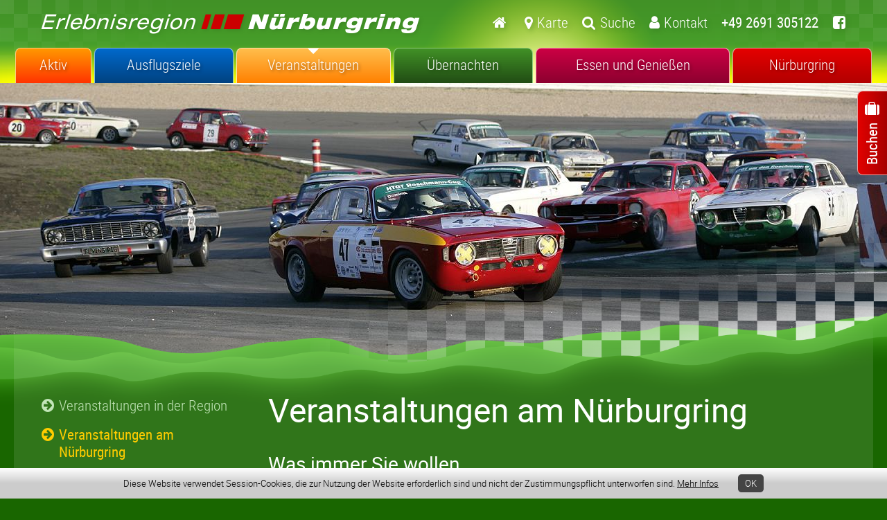

--- FILE ---
content_type: text/html; Charset=UTF-8
request_url: https://www.erlebnisregionnuerburgring.de/nextshopcms/show.asp?lang=de&e1=22&ssid=1&pcurrent=2&ps=1&t=,Juni-2023
body_size: 8584
content:
<!DOCTYPE html>
<html lang="de" xmlns:xlink="http://www.w3.org/1999/xlink">
<head>
<meta charset="utf-8"/>
<title>Veranstaltungen am Nürburgring</title>
<base href="https://www.erlebnisregionnuerburgring.de/nextshopcms/"/>
<meta name="viewport" id="viewport_meta" content="width=device-width, initial-scale=1, minimum-scale=1"/>
<script>var a=navigator.userAgent;if(a.indexOf('MSIE ')!==-1){var b='lt10';if(a.indexOf('MSIE 10')!==-1){b='10';}document.documentElement.setAttribute('data-isie',b);}</script>
<meta name="language" content="de"/>
<meta name="content-language" content="de"/>
<script type="text/javascript" language="JavaScript">
var page_baseurl = 'https://www.erlebnisregionnuerburgring.de/nextshopcms/';
</script>
<link rel="stylesheet" type="text/css" href="css/font-awesome.min.css"/>
<link rel="stylesheet" type="text/css" href="css/merge-standard-head.css"/>
<link rel="stylesheet" type="text/css" href="css/nextshop.css?ts=20250307"/>
<link rel="stylesheet" type="text/css" href="jssor/jssor.slider.css"/>
<link rel="stylesheet" type="text/css" media="all" href="datetimepicker-master/jquery.datetimepicker.css"/>
<script src="javascript/jquery-3.2.1.min.js"></script>
<script src="javascript/merge-standard-head.js"></script>
<script src="jssor/jssor-lightbox-slider.js"></script>
<script src="jssor/jssor-lightbox-slider-deskline.js"></script>
<script src="jssor/jssor.slider.mini.js"></script>
<script src="datetimepicker-master/build/jquery.datetimepicker.full.min.js"></script>
<link rel="icon" type="image/ico" href="https://www.erlebnisregionnuerburgring.de/favicon.ico"/>
<link rel="shortcut icon" type="image/ico" href="https://www.erlebnisregionnuerburgring.de/favicon.ico"/>
<meta name="audience" content="all"/>
<meta name="description" content="In der Erlebnisregion Nürburgring in der Eifel können Sie vielfältige Aktivitäten kombinieren: Radfahren, Wandern, NordicWalking, Motorsport, Naturerlebnis und vieles mehr. Für die ganze Familie - jung oder alt - wird in der Region rund um den Nürburgring etwas geboten."/>
<meta name="keywords" content="erlebnisregion, nürburgring, eifel, wandern, radfahren, nordic walking, motorsport, kelberg, adenau, brohltal, mayen, vordereifel, aktiv, ausflugsziele, veranstaltungen, übernachten, essen, genießen, wintersport, motorrad, sport, outdoor, schlösser, burgen, museen, kirchen, klöster, natur, landschaft, freizeit"/>
<meta name="author" content="Touristinformation Kelberg"/>
<meta name="publisher" content="Touristinformation Kelberg"/>
<meta name="copyright" content="Touristinformation Kelberg"/>
<meta name="distribution" content="global"/>
<meta name="robots" content="index,follow,all"/>
<meta name="revisit-after" content="10 days"/>
<script type="text/javascript" language="javascript" src="javascript/googlemaps-deskline.js"></script>
<script type="text/javascript" language="javascript" src="https://maps.googleapis.com/maps/api/js?key=AIzaSyBtw77OZafLktUeBcW0R_J0OlDbJz9RCxY"></script>
<meta name="nextshopcms-language" content="de"/>
<meta name="nextshopcms-e1" content="22"/>
<meta name="nextshopcms-docid" content="-1"/>
<meta name="nextshopcms-mdocid" content="-1"/>
<meta name="nextshopcms-ssid" content="1"/>
<meta name="nextshopcms-ami" content="22"/>
<meta name="nextshopcms-adi" content="30"/>
<meta name="nextshopcms-adl" content="de"/>
<meta name="nextshopcms-duration" content="531.25"/>
<style type="text/css">
@media screen{
	.page_container{
		font-size:1em;
	}
}
</style>
</head>
<body class=" smenu_lvl_1">
<svg id="svgrepo" style="position:absolute;width:0px;height:0px;overflow:hidden;" version="1.1" xmlns="http://www.w3.org/2000/svg">
<defs>
</defs>
</svg><!--[if lt IE 10]><div class="floater"><div class="ie8_browser_notice">Sie verwenden einen veralteten Browser, der keine aktuelle Webtechnologie unterstützt und diese Webseite nicht korrekt anzeigt.<br/>Bitte verwenden Sie einen aktuellen Browser.</div></div><![endif]--><div id="menu_popup_search" class="cms4d_menu_popup search noprint" data-cms4dmenupopup-params="{popupid:'search'}"><div class="cms4d_menu_popup_arrow"></div>
<div class="cms4d_menu_popup_content">
<form id="form_suche" class="form_suche" method="post" action="show.asp?lang=de&amp;e1=22&amp;ssid=1&amp;docid=19&amp;newsearch=1">
<table>
<tr>
<td><input name="suchbegriff" id="suchbegriff" class="suche_eingabe" type="text" size="12" value="" placeholder="Suchbegriff"/></td>
<td>
<button type="submit" id="suche_button" name="suche_button" class="suche_button"></button>
</td>
</tr>
</table>
</form>
</div>
</div>
<div id="fmenu0_row" class="row box_border_all fmenu0_row noprint">
<div class="fmenu_logo"><a href="../home"><img src="images/ern-logo-top.png" width="555" height="39" alt="Erlebnisregion Nürburgring"/></a></div>
<div class="fmenu0_btn_container">
<div id="fmenu0_btn" class="fmenu0_btn">
<div onclick="Cms4d.FMenu.Open('fmenu0');" id="btn_fmenu0_opener" class="fm_button btn_fmenu_opener"><span class="icon"></span><span class="label">MENÜ</span></div>
</div>
</div>
<div id="fmenu0_container" class="cms4d_fmenu_container" data-ctrlid="fmenu0" data-dataid="sitemap" data-datafilter="fmenu0_DataFilter"></div>
</div>
<div id="head_row" class="row head_row box_border_all noprint">
<div class="row_center head_row_center">
<div class="floater head_box">
<div class="floater head_top flexc flexc_justify_sbtwn flexc_align_center">
<div class="head_logo"><a href="../home"><img src="images/ern-logo-top.png" width="555" height="39" alt="Erlebnisregion Nürburgring"/></a></div>
<div class="topmenu_container">
<div class="topmenu">
<a href="../home" class="tm_btn tm_home"><i class="fa fa-home"></i></a>
<a href="../karte" class="tm_btn"><i class="fa fa-map-marker"></i><span>Karte</span></a>
<div class="tm_btn cms4d_menu_popup_button" data-cms4dmenupopup-params="{popupid:'search'}"><i class="fa fa-search"></i><span>Suche</span></div>
<br/>
<a href="../kontakt" class="tm_btn"><i class="fa fa-user"></i><span>Kontakt</span></a>
<div class="tm_btn tm_phone">+49 2691 305122</div>
<a href="https://www.facebook.com/ErlebnisregionERN/" target="_blank" class="tm_btn"><i class="fa fa-facebook-square"></i></a>
</div>
</div>
</div>
<div class="hmenu_container"><div id="hmenu" class="hmenu c4dropdown c4dropdown_justify c4dropdown_evenout c4dropdown_sub1">
<ul class="lvl0">
<li class="hm-aktiv lvl0 hascn" data-id="3">
<a href="../aktiv" class="lvl0 hascn" data-id="3"><div class="lbl lvl0"><i class="lvl0"></i><span class="lvl0">Aktiv</span></div></a>
<div class="sub">
<div class="sub_helper"></div>
<div class="sub2">
<div class="sub2_helper"></div>
<div class="sub3_pos">
<div class="sub3">
<ul class="lvl1">
<li class="hm-aktiv lvl1" data-id="9"><a href="../aktiv/wandern" class="lvl1" data-id="9"><div class="lbl lvl1"><i class="lvl1"></i><span class="lvl1">Wandern</span></div></a></li>
<li class="hm-aktiv lvl1" data-id="10"><a href="../aktiv/radfahren" class="lvl1" data-id="10"><div class="lbl lvl1"><i class="lvl1"></i><span class="lvl1">Radfahren</span></div></a></li>
<li class="hm-aktiv lvl1" data-id="12"><a href="../aktiv/winter" class="lvl1" data-id="12"><div class="lbl lvl1"><i class="lvl1"></i><span class="lvl1">Winter</span></div></a></li>
<li class="hm-aktiv lvl1" data-id="13"><a href="../aktiv/motorrad" class="lvl1" data-id="13"><div class="lbl lvl1"><i class="lvl1"></i><span class="lvl1">Motorrad</span></div></a></li>
<li class="hm-aktiv lvl1" data-id="14"><a href="../aktiv/familien-aktiv" class="lvl1" data-id="14"><div class="lbl lvl1"><i class="lvl1"></i><span class="lvl1">Familien aktiv</span></div></a></li>
<li class="hm-aktiv lvl1" data-id="15"><a href="../aktiv/sport-outdoor" class="lvl1" data-id="15"><div class="lbl lvl1"><i class="lvl1"></i><span class="lvl1">Sport / Outdoor</span></div></a></li>
</ul>
</div>
</div>
</div>
</div>
</li>
<li class="hm-ausflug lvl0 hascn" data-id="4">
<a href="../ausflugsziele" class="lvl0 hascn" data-id="4"><div class="lbl lvl0"><i class="lvl0"></i><span class="lvl0">Ausflugsziele</span></div></a>
<div class="sub">
<div class="sub_helper"></div>
<div class="sub2">
<div class="sub2_helper"></div>
<div class="sub3_pos">
<div class="sub3">
<ul class="lvl1">
<li class="hm-ausflug lvl1" data-id="16"><a href="../ausflugsziele/schloesser-burgen" class="lvl1" data-id="16"><div class="lbl lvl1"><i class="lvl1"></i><span class="lvl1">Schlösser / Burgen</span></div></a></li>
<li class="hm-ausflug lvl1" data-id="17"><a href="../ausflugsziele/museen" class="lvl1" data-id="17"><div class="lbl lvl1"><i class="lvl1"></i><span class="lvl1">Museen</span></div></a></li>
<li class="hm-ausflug lvl1" data-id="18"><a href="../ausflugsziele/kirchen-kloester" class="lvl1" data-id="18"><div class="lbl lvl1"><i class="lvl1"></i><span class="lvl1">Kirchen / Klöster</span></div></a></li>
<li class="hm-ausflug lvl1" data-id="19"><a href="../ausflugsziele/natur-landschaft" class="lvl1" data-id="19"><div class="lbl lvl1"><i class="lvl1"></i><span class="lvl1">Natur / Landschaft</span></div></a></li>
<li class="hm-ausflug lvl1" data-id="20"><a href="../ausflugsziele/freizeiteinrichtungen" class="lvl1" data-id="20"><div class="lbl lvl1"><i class="lvl1"></i><span class="lvl1">Freizeiteinrichtungen</span></div></a></li>
<li class="hm-ausflug lvl1" data-id="60"><a href="../ausflugsziele/freizeitfuehrer-vulkaneifel" class="lvl1" data-id="60"><div class="lbl lvl1"><i class="lvl1"></i><span class="lvl1">Freizeitführer Erlebnisregion Nuerburgring</span></div></a></li>
</ul>
</div>
</div>
</div>
</div>
</li>
<li class="hm-events lvl0 hascn act fc_act" data-id="5">
<a href="../veranstaltungen" class="lvl0 hascn on" data-id="5"><div class="lbl lvl0"><i class="lvl0"></i><span class="lvl0">Veranstaltungen</span></div></a>
<div class="sub">
<div class="sub_helper"></div>
<div class="sub2">
<div class="sub2_helper"></div>
<div class="sub3_pos">
<div class="sub3">
<ul class="lvl1">
<li class="hm-events lvl1" data-id="21"><a href="../veranstaltungen/veranstaltungen-in-der-region" class="lvl1" data-id="21"><div class="lbl lvl1"><i class="lvl1"></i><span class="lvl1">Veranstaltungen in der Region</span></div></a></li>
<li class="hm-events lvl1 on lvl1 on" data-id="22"><a href="../veranstaltungen/veranstaltungen-am-nuerburgring" class="lvl1 on" data-id="22"><div class="lbl lvl1 on on"><i class="lvl1 on on"></i><span class="lvl1 on on">Veranstaltungen am Nürburgring</span></div></a></li>
</ul>
</div>
</div>
</div>
</div>
</li>
<li class="hm-hotel lvl0 hascn" data-id="6">
<a href="../suchen-und-buchen" class="lvl0 hascn" data-id="6"><div class="lbl lvl0"><i class="lvl0"></i><span class="lvl0">Übernachten</span></div></a>
<div class="sub">
<div class="sub_helper"></div>
<div class="sub2">
<div class="sub2_helper"></div>
<div class="sub3_pos">
<div class="sub3">
<ul class="lvl1">
<li class="hm-hotel lvl1" data-id="52"><a href="../suchen-und-buchen" class="lvl1" data-id="52"><div class="lbl lvl1"><i class="lvl1"></i><span class="lvl1">Suchen &amp; Buchen</span></div></a></li>
<li class="hm-hotel lvl1" data-id="58"><a href="../pauschalangebote" class="lvl1" data-id="58"><div class="lbl lvl1"><i class="lvl1"></i><span class="lvl1">Wanderreisen und Radreisen</span></div></a></li>
<li class="hm-hotel lvl1" data-id="28"><a href="../uebernachten/jugendherbergen-freizeitstaetten" class="lvl1" data-id="28"><div class="lbl lvl1"><i class="lvl1"></i><span class="lvl1">Jugendherbergen / Freizeitstätten</span></div></a></li>
</ul>
</div>
</div>
</div>
</div>
</li>
<li class="hm-gastro lvl0" data-id="7">
<a href="../essen-und-geniessen" class="lvl0" data-id="7"><div class="lbl lvl0"><i class="lvl0"></i><span class="lvl0">Essen und Genießen</span></div></a>
</li>
<li class="hm-ring lvl0" data-id="8">
<a href="../nuerburgring" class="lvl0" data-id="8"><div class="lbl lvl0"><i class="lvl0"></i><span class="lvl0">Nürburgring</span></div></a>
</li>
</ul>
</div>
</div>
</div>
</div>
</div>
<div class="layer_bt_container"><div class="layer_bt layer_bt1" onclick="document.location.href='https://www.erlebnisregionnuerburgring.de/suchen-und-buchen'"><span></span></div><div class="layer_bt layer_bt2" onclick="document.location.href='pauschalangebote'"><span></span></div></div>
<div id="top_img_row" class="row box_border_all top_img_row noprint">
<div id="top_img_container" class="top_img_container">
<div id="slider0" class="cms4d_slider3 slider0" data-id="slider0" data-params="{trans_type:1, trans_ms:1500, wait_ms:5000, trans_ms_user:400, scursor:0, autoplay:0, adaptive_height:1, scale_base_w:1240, scale_content:true, cbtn_align_auto:true, ibtn_parent:document.getElementById('slider0_ibtn_container2'), scale_up:false}"><div class="slider_content">
<div class="slide cms4d_slider3_hide_front_layers">
<div class="layer layerheight"><img onload="Cms4d.Resimg.CC(this);" data-c4d-resimg-bg-src="../top-img-veranstaltung-ring.jpg?id=" src="images/ph1x1.png" data-target="_parent" alt=""/></div>
</div>
</div>
</div>
</div>
</div>
<div class="flexc top_img_overlay noprint">
<div class="top_img_overlay_ph"></div>
</div>
<div id="content_row" class="row content_row">
<div class="row_center hpad_1 bgfadeout content_row_center">
<div class="floater content_row_box">
<div class="floater box_border_all bcmenu_top cms4d_bcmenu_container" data-dataid="sitemap"></div>
<div class="floater content_container">
<div id="left_col" class="left_col box_border">
<div class="smenu_1_container box_border">

<!-- T R E E M E N U -->
<div class="tree">
<ul class="lvl0">
<li class="lvl0" data-id="21"><a href="../veranstaltungen/veranstaltungen-in-der-region" class="lvl0" data-id="21">
<div class="lbl lvl0"><i class="lvl0"></i><span class="lvl0">Veranstaltungen in der Region</span></div></a></li>
<li class="lvl0 on" data-id="22"><a href="../veranstaltungen/veranstaltungen-am-nuerburgring" class="lvl0 on" data-id="22">
<div class="lbl lvl0 on"><i class="lvl0 on"></i><span class="lvl0 on">Veranstaltungen am Nürburgring</span></div></a></li>
</ul>
</div>
</div>
</div>
<div id="center_col" class="center_col box_border"><!--===== C M S 4 D   H T M L C O N T E N T   S T A R T =====--><div id="html_content" class="html_content"><h1>Veranstaltungen am Nürburgring</h1>

<h2>Was immer Sie wollen…</h2>

<p>…wenn es mit Benzin, Motorendröhnen, Zweirädern, Rockmusik, Oldtimern, Trucks, Kartbahn… zu tun hat, sind Sie hier so was von richtig! Den <strong>Nürburgring</strong> gibt es eben kein zweites Mal. <em>Noch ein Grund, mehr als einmal vorbeizuschauen!</em></p><div class="deskline">
<div class="item">
<div class="img"><a href="show.asp?e1=22&amp;docid=30&amp;deskid=4b675b51-eded-4238-a311-72973aea0bd1"><img src="https://resc.deskline.net/images/RPT/1/5a7774e5-294b-4fc7-9236-174cfecc00e9/99/image.jpg" alt="Rock am Ring Fanmeile, @ Nürburgring1927GmbH&amp;CoKG©Gruppe C Photography" title="Rock am Ring Fanmeile, @ Nürburgring1927GmbH&amp;CoKG©Gruppe C Photography"/></a></div>
<div class="body">
<h2 class="h2_margin"><a href="show.asp?e1=22&amp;docid=30&amp;deskid=4b675b51-eded-4238-a311-72973aea0bd1">Rock am Ring</a></h2>
<div class="date">05.06.2026 - 07.06.2026</div>
<p>Otto-Flimm-Straße, DE-53520 Nürburg<br/>Nürburgring</p>
<a class="dtl_link" href="show.asp?e1=22&amp;docid=30&amp;deskid=4b675b51-eded-4238-a311-72973aea0bd1"><span>Details</span></a>
</div>
</div>
<div class="item">
<div class="img"><a href="show.asp?e1=22&amp;docid=30&amp;deskid=80246add-4ae4-4c9b-801a-5c16dd7c691b"><img src="https://resc.deskline.net/images/RPT/1/d4ee0ef8-e36f-4447-b2c4-0493bc207404/99/image.jpg" alt="Le Mans Start, @ Nürburgring 1927GmbH&amp;CoKG©Gruppe C Photography" title="Le Mans Start, @ Nürburgring 1927GmbH&amp;CoKG©Gruppe C Photography"/></a></div>
<div class="body">
<h2 class="h2_margin"><a href="show.asp?e1=22&amp;docid=30&amp;deskid=80246add-4ae4-4c9b-801a-5c16dd7c691b">Nürburgring Classic</a></h2>
<div class="date">12.06.2026 - 14.06.2026</div>
<p>Otto-Flimm-Straße, DE-53520 Nürburg<br/>Nürburgring</p>
<a class="dtl_link" href="show.asp?e1=22&amp;docid=30&amp;deskid=80246add-4ae4-4c9b-801a-5c16dd7c691b"><span>Details</span></a>
</div>
</div>
<div class="item">
<div class="img"><a href="show.asp?e1=22&amp;docid=30&amp;deskid=08b372a4-d9ea-419a-8be3-6bd97aa90fa1"><img src="https://resc.deskline.net/images/RPT/1/430bc0f5-dd2b-4ecb-afc1-10ef096bad23/99/image.jpg" alt="Formation, @ PressefotoNürburgring©CCVRPVerbandRPe.V." title="Formation, @ PressefotoNürburgring©CCVRPVerbandRPe.V."/></a></div>
<div class="body">
<h2 class="h2_margin"><a href="show.asp?e1=22&amp;docid=30&amp;deskid=08b372a4-d9ea-419a-8be3-6bd97aa90fa1">Cheerleading| Stage championship Nationals</a></h2>
<div class="date">20.06.2026</div>
<p>Otto-Flimm-Straße, DE-53520 Nürburg<br/>ring°arena</p>
<a class="dtl_link" href="show.asp?e1=22&amp;docid=30&amp;deskid=08b372a4-d9ea-419a-8be3-6bd97aa90fa1"><span>Details</span></a>
</div>
</div>
<div class="item">
<div class="img"><a href="show.asp?e1=22&amp;docid=30&amp;deskid=7fb3d742-fa1e-4245-9937-045dc2fa0d74"><img src="https://resc.deskline.net/images/RPT/1/f3f93f13-fada-44e2-8ffe-72f0d2702a68/99/image.jpg" alt="Langstsreckenserie, @ PressefotoNuerburgring@GruppeCPohotography" title="Langstsreckenserie, @ PressefotoNuerburgring@GruppeCPohotography"/></a></div>
<div class="body">
<h2 class="h2_margin"><a href="show.asp?e1=22&amp;docid=30&amp;deskid=7fb3d742-fa1e-4245-9937-045dc2fa0d74">Nürburgring Langstreckenserie NLS 6</a></h2>
<div class="date">20.06.2026</div>
<p>Otto-Flimm-Straße, DE-53520 Nürburg<br/>Nürburgring</p>
<a class="dtl_link" href="show.asp?e1=22&amp;docid=30&amp;deskid=7fb3d742-fa1e-4245-9937-045dc2fa0d74"><span>Details</span></a>
</div>
</div>
<div class="item">
<div class="img"><a href="show.asp?e1=22&amp;docid=30&amp;deskid=29a6f2b0-200d-4107-b79b-dc08981a10f8"><img src="https://resc.deskline.net/images/RPT/1/fe712de9-8acc-4856-b079-e2461560ab8c/99/image.jpg" alt="Fahrerlager, @ Image Entertainment Drivestyle Events" title="Fahrerlager, @ Image Entertainment Drivestyle Events"/></a></div>
<div class="body">
<h2 class="h2_margin"><a href="show.asp?e1=22&amp;docid=30&amp;deskid=29a6f2b0-200d-4107-b79b-dc08981a10f8">GRIP - Das Motorevent</a></h2>
<div class="date">21.06.2026</div>
<p>Otto-Flimm-Straße, DE-53520 Nürburg<br/>Nürburgring</p>
<a class="dtl_link" href="show.asp?e1=22&amp;docid=30&amp;deskid=29a6f2b0-200d-4107-b79b-dc08981a10f8"><span>Details</span></a>
</div>
</div>
<div class="item">
<div class="img"><a href="show.asp?e1=22&amp;docid=30&amp;deskid=f2396514-7717-4363-8848-f70e97d250c9"><img src="https://resc.deskline.net/images/RPT/1/022eaacf-8341-4fb4-8f51-1677049253f9/99/image.jpg" alt="Fans bei Darts am Ring, @ Nürburgring1927 GmbH &amp; Co. KG (DE)" title="Fans bei Darts am Ring, @ Nürburgring1927 GmbH &amp; Co. KG (DE)"/></a></div>
<div class="body">
<h2 class="h2_margin"><a href="show.asp?e1=22&amp;docid=30&amp;deskid=f2396514-7717-4363-8848-f70e97d250c9">DLMM am Ring</a></h2>
<div class="date">03.07.2026 - 05.07.2026</div>
<p>Otto-Flimm-Straße, DE-53520 Nürburg<br/>Nürburgring | ring°arena</p>
<a class="dtl_link" href="show.asp?e1=22&amp;docid=30&amp;deskid=f2396514-7717-4363-8848-f70e97d250c9"><span>Details</span></a>
</div>
</div>
<div class="item">
<div class="img"><a href="show.asp?e1=22&amp;docid=30&amp;deskid=04eb8816-b1fe-47a7-a0c7-16ff8f651a47"><img src="https://resc.deskline.net/images/RPT/1/c7ae9d53-a8e9-4588-a728-84f287a67916/99/image.jpg" alt="Falken Porsche, @ 24h_2024_Falken-Porsche-Nordschleife_Foto-GruppeC-ADAC" title="Falken Porsche, @ 24h_2024_Falken-Porsche-Nordschleife_Foto-GruppeC-ADAC"/></a></div>
<div class="body">
<h2 class="h2_margin"><a href="show.asp?e1=22&amp;docid=30&amp;deskid=04eb8816-b1fe-47a7-a0c7-16ff8f651a47">MICHELIN 12H Nürburgring</a></h2>
<div class="date">03.07.2026 - 05.07.2026</div>
<p>Otto-Flimm-Straße, DE-53520 Nürburg<br/>Nürburgring</p>
<a class="dtl_link" href="show.asp?e1=22&amp;docid=30&amp;deskid=04eb8816-b1fe-47a7-a0c7-16ff8f651a47"><span>Details</span></a>
</div>
</div>
<div class="item">
<div class="img"><a href="show.asp?e1=22&amp;docid=30&amp;deskid=d0655691-37d1-4fb5-8b99-aac796724e5d"><img src="https://resc.deskline.net/images/RPT/1/1e8e9c5f-1d67-4e28-ba5a-5e6bcf87d894/99/image.jpg" alt="Action Pur, @ ADAC Mittelrhein e. V." title="Action Pur, @ ADAC Mittelrhein e. V."/></a></div>
<div class="body">
<h2 class="h2_margin"><a href="show.asp?e1=22&amp;docid=30&amp;deskid=d0655691-37d1-4fb5-8b99-aac796724e5d">Int. ADAC Truck-Grand-Prix</a></h2>
<div class="date">10.07.2026 - 12.07.2026</div>
<p>Otto-Flimm-Straße, DE-53520 Nürburg<br/>Nürburgring/Sprintstrecke</p>
<a class="dtl_link" href="show.asp?e1=22&amp;docid=30&amp;deskid=d0655691-37d1-4fb5-8b99-aac796724e5d"><span>Details</span></a>
</div>
</div>
<div class="item">
<div class="img"><a href="show.asp?e1=22&amp;docid=30&amp;deskid=02129eb3-6ff8-4016-82db-0ed204bb9314"><img src="https://resc.deskline.net/images/RPT/1/672d23f8-8ea8-4c90-aaaf-c324ceb017b0/99/image.jpg" alt="Rad am Ring 2024, @ Nürburgring Pressefoto©Rad am Ring" title="Rad am Ring 2024, @ Nürburgring Pressefoto©Rad am Ring"/></a></div>
<div class="body">
<h2 class="h2_margin"><a href="show.asp?e1=22&amp;docid=30&amp;deskid=02129eb3-6ff8-4016-82db-0ed204bb9314">Rad am Ring</a></h2>
<div class="date">24.07.2026 - 26.07.2026</div>
<p>Otto-Flimm-Straße, DE-53520 Nürburg<br/>Nürburgring</p>
<a class="dtl_link" href="show.asp?e1=22&amp;docid=30&amp;deskid=02129eb3-6ff8-4016-82db-0ed204bb9314"><span>Details</span></a>
</div>
</div>
<div class="item">
<div class="img"><a href="show.asp?e1=22&amp;docid=30&amp;deskid=e10aa744-3b63-4f0c-ac51-e0caaaeeba45"><img src="https://resc.deskline.net/images/RPT/1/39839465-3f6d-4b34-990c-0e4a6f8303b4/99/image.jpg" alt="Langstsreckenserie, @ PressefotoNuerburgring@GruppeCPohotography" title="Langstsreckenserie, @ PressefotoNuerburgring@GruppeCPohotography"/></a></div>
<div class="body">
<h2 class="h2_margin"><a href="show.asp?e1=22&amp;docid=30&amp;deskid=e10aa744-3b63-4f0c-ac51-e0caaaeeba45">Nürburgring Langstreckenserie NLS 7</a></h2>
<div class="date">01.08.2026</div>
<p>Otto-Flimm-Straße, DE-53520 Nürburg<br/>Nürburgring</p>
<a class="dtl_link" href="show.asp?e1=22&amp;docid=30&amp;deskid=e10aa744-3b63-4f0c-ac51-e0caaaeeba45"><span>Details</span></a>
</div>
</div>
</div>
<div class="paging_container">
<a href="show.asp?lang=de&amp;e1=22&amp;ssid=1&amp;pcurrent=1&amp;ps=1&amp;t=,Juni-2023" class="paging_bt">1</a>
<a href="show.asp?lang=de&amp;e1=22&amp;ssid=1&amp;pcurrent=2&amp;ps=1&amp;t=,Juni-2023" class="paging_bt paging_bt_on">2</a>
<a href="show.asp?lang=de&amp;e1=22&amp;ssid=1&amp;pcurrent=3&amp;ps=1&amp;t=,Juni-2023" class="paging_bt">3</a>
<span>Seite 2 von 3</span>
</div>
</div><!--===== E N D E   C M S 4 D   H T M L C O N T E N T =====--></div>
</div>
</div>
</div>
</div>
<div class="row bcmenu_bottom_row noprint">
<div class="row_center hpad_1 bcmenu_bottom_row_center">
<div class="floater box_border_all bcmenu_bottom cms4d_bcmenu_container" data-dataid="sitemap"></div>
</div>
</div>
<div class="footer_row noprint">
<div class="floater footer_top">
<div class="footer_top_bg"></div>
<img src="images/footer-huegel-1920.png" width="1920" height="156" alt=""/>
</div>
<div class="floater footer_content">
<div class="row_center hpad_1 footer_row_center">
<div class="fxg fxgfull fogrid flexc_justify_sbtwn">
<div class="foleft">
<div class="fo_t1">Erlebnisregion Nürburgring</div>
<div class="fo_t2">© Verbandsgemeindeverwaltung Adenau</div>
<div class="fo_t3 fo_address">
<span>Kirchstraße 15-19</span>
<span class="fo_dot">53518 Adenau</span><br/>
<span class="fo_full">Tel. +49 2691 305 122</span>
<span class="fo_full fo_dot fo_fax">Fax +49 2691 305 198</span>
</div>
<div class="fo_t3"><a href="mailto:erlebnisregion.nuerburgring@adenau.de"><i class="fa fa-envelope"></i> erlebnisregion.nuerburgring@adenau.de</a></div>
<div class="fo_menu">
<a href="../kontakt/impressum">Impressum <i class="fa fa-chevron-right"></i></a>
<a href="../kontakt/datenschutz">Datenschutz <i class="fa fa-chevron-right"></i></a>
</div>
</div>
<div class="focenter flexc flexc_justify_center">
<ul class="fxlist fo_quicklinks">
<li><a href="../kontakt"><i class="fa fa-user"></i><span>Kontakt</span></a></li>
<li><a href="../suchen-und-buchen"><i class="fa fa-suitcase"></i><span>Suchen &amp; Buchen</span></a></li>
<li><a href="../pauschalangebote"><i class="fa fa-star"></i><span>Wanderreisen | Radreisen </span></a></li>
<li><a href="../aktuelles"><i class="fa fa-info-circle"></i><span>Aktuelles</span></a></li>
<li><a href="../agb"><i class="fa fa-file"></i><span>AGB</span></a></li>
</ul>
</div>
<div class="foright flexc flexc_justify_center">
<div class="fo_social_box">
<div class="fo_social_headline">Die Erlebnisregion bei:</div>
<ul class="fxlist fo_social">
<li><a href="https://www.facebook.com/ErlebnisregionERN/" target="_blank"><i class="fa fa-facebook-square"></i>facebook</a></li>
<li><a href="https://twitter.com/erlebnisregionN" target="_blank"><i class="fa fa-twitter-square"></i>twitter</a></li>
<li><a href="https://www.youtube.com/user/Erlebnisregion" target="_blank"><i class="fa fa-youtube-square"></i>youtube</a></li>
</ul>
</div>
</div>
</div>
</div>
</div>
</div>
<script type="text/javascript" language="JavaScript">

		Cms4d.Nav.Data.AddDOM({dataid:'sitemap',baseurl:'',lang:'de',e1:22,home_id:2,idx:{pid:0,id:1,n:2,href:3,tgt:4,ik:5,cls:6,smap:7},data:[[-1,0,'www.erlebnisregionnuerburgring.de','home',,,,1,],[0,2,'Home','../home',,';topmenu;nofmenu;','home',-1,],[0,3,'Aktiv','../aktiv',,';mainmenu;','kat-hm-aktiv',-1,],[3,9,'Wandern','../aktiv/wandern',,,'kat-hm-aktiv',-1,],[9,40,'Traumpfade','../aktiv/wandern/traumpfade',,,'kat-hm-aktiv',-1,],[9,41,'Erlebnispfade','../aktiv/wandern/erlebnispfade',,,'kat-hm-aktiv',-1,],[9,42,'Georouten','../aktiv/wandern/georouten',,,'kat-hm-aktiv',-1,],[9,43,'Themenwanderwege','../aktiv/wandern/themenwanderwege',,,'kat-hm-aktiv',-1,],[3,10,'Radfahren','../aktiv/radfahren',,,'kat-hm-aktiv',-1,],[3,12,'Winter','../aktiv/winter',,,'kat-hm-aktiv',-1,],[3,13,'Motorrad','../aktiv/motorrad',,,'kat-hm-aktiv',-1,],[3,14,'Familien aktiv','../aktiv/familien-aktiv',,,'kat-hm-aktiv',-1,],[3,15,'Sport / Outdoor','../aktiv/sport-outdoor',,,'kat-hm-aktiv',-1,],[0,4,'Ausflugsziele','../ausflugsziele',,';mainmenu;','kat-hm-ausflug',-1,],[4,16,'Schlösser / Burgen','../ausflugsziele/schloesser-burgen',,,'kat-hm-ausflug',-1,],[4,17,'Museen','../ausflugsziele/museen',,,'kat-hm-ausflug',-1,],[4,18,'Kirchen / Klöster','../ausflugsziele/kirchen-kloester',,,'kat-hm-ausflug',-1,],[4,19,'Natur / Landschaft','../ausflugsziele/natur-landschaft',,,'kat-hm-ausflug',-1,],[4,20,'Freizeiteinrichtungen','../ausflugsziele/freizeiteinrichtungen',,,'kat-hm-ausflug',-1,],[4,60,'Freizeitführer Erlebnisregion Nuerburgring','../ausflugsziele/freizeitfuehrer-vulkaneifel',,,'kat-hm-ausflug',-1,],[0,5,'Veranstaltungen','../veranstaltungen',,';mainmenu;','kat-hm-events',-1,],[5,21,'Veranstaltungen in der Region','../veranstaltungen/veranstaltungen-in-der-region',,,'kat-hm-events',-1,],[5,22,'Veranstaltungen am Nürburgring','../veranstaltungen/veranstaltungen-am-nuerburgring',,,'kat-hm-events',-1,],[0,6,'Übernachten','../suchen-und-buchen',,';mainmenu;','kat-hm-hotel',-1,],[6,52,'Suchen &amp; Buchen','../suchen-und-buchen',,,'kat-hm-hotel',-1,],[6,58,'Wanderreisen und Radreisen','../pauschalangebote',,,'kat-hm-hotel',-1,],[6,28,'Jugendherbergen / Freizeitstätten','../uebernachten/jugendherbergen-freizeitstaetten',,,'kat-hm-hotel',-1,],[0,7,'Essen und Genießen','../essen-und-geniessen',,';mainmenu;','kat-hm-gastro',-1,],[0,8,'Nürburgring','../nuerburgring',,';mainmenu;','kat-hm-ring',-1,],[0,44,'Kontakt','../kontakt',,';mainmenu;','kat-footer',-1,],[44,49,'Impressum','../kontakt/impressum',,,'kat-footer',-1,],[44,50,'Datenschutz','../kontakt/datenschutz',,,'kat-footer',-1,],[0,45,'Suchen &amp; Buchen','../suchen-und-buchen',,';mainmenu;','kat-footer',-1,],[0,46,'Wanderreisen | Radreisen ','../pauschalangebote',,';mainmenu;','kat-footer',-1,],[0,48,'Aktuelles','../aktuelles',,';mainmenu;','kat-footer',-1,],[0,57,'AGB','../agb',,';mainmenu;','kat-footer',-1,]]});</script>
<script src="javascript/cms4d-emscale.js"></script>
<script>
				cms4dEMSCALE();
				window.addEventListener('resize', cms4dEMSCALE);

				Cms4d.DropDown.InitControls();
				Cms4d.Slider3.ParseControls();
				Cms4d.ISlider.ParseControls();
			</script>
<script src="javascript/standard-body.js?ts=20250307"></script>
</body>
</html>
<!-- 562,5; 30; de -->

--- FILE ---
content_type: text/css
request_url: https://www.erlebnisregionnuerburgring.de/nextshopcms/css/merge-standard-head.css
body_size: 16665
content:
/*2017-09-12 14:45:02*/
/*--- fonts.css ---*/
@font-face{font-family:'roboto-t';src:url('../fonts/roboto/Roboto-Thin-2014-webfont.eot');src:url('../fonts/roboto/Roboto-Thin-2014-webfont.eot?#iefix') format('embedded-opentype'),url('../fonts/roboto/Roboto-Thin-2014-webfont.woff2') format('woff2'),url('../fonts/roboto/Roboto-Thin-2014-webfont.woff') format('woff'),url('../fonts/roboto/Roboto-Thin-2014-webfont.ttf') format('truetype');font-weight: normal;font-style: normal;}
@font-face{font-family:'roboto-t-i';src:url('../fonts/roboto/Roboto-ThinItalic-2014-webfont.eot');src:url('../fonts/roboto/Roboto-ThinItalic-2014-webfont.eot?#iefix') format('embedded-opentype'),url('../fonts/roboto/Roboto-ThinItalic-2014-webfont.woff2') format('woff2'),url('../fonts/roboto/Roboto-ThinItalic-2014-webfont.woff') format('woff'),url('../fonts/roboto/Roboto-ThinItalic-2014-webfont.ttf') format('truetype');font-weight: normal;font-style: normal;}
@font-face{font-family:'roboto-l';src:url('../fonts/roboto/Roboto-Light-2014-webfont.eot');src:url('../fonts/roboto/Roboto-Light-2014-webfont.eot?#iefix') format('embedded-opentype'),url('../fonts/roboto/Roboto-Light-2014-webfont.woff2') format('woff2'),url('../fonts/roboto/Roboto-Light-2014-webfont.woff') format('woff'),url('../fonts/roboto/Roboto-Light-2014-webfont.ttf') format('truetype');font-weight: normal;font-style: normal;}
@font-face{font-family:'roboto-l-i';src:url('../fonts/roboto/Roboto-LightItalic-2014-webfont.eot');src:url('../fonts/roboto/Roboto-LightItalic-2014-webfont.eot?#iefix') format('embedded-opentype'),url('../fonts/roboto/Roboto-LightItalic-2014-webfont.woff2') format('woff2'),url('../fonts/roboto/Roboto-LightItalic-2014-webfont.woff') format('woff'),url('../fonts/roboto/Roboto-LightItalic-2014-webfont.ttf') format('truetype');font-weight: normal;font-style: normal;}
@font-face{font-family:'roboto';src:url('../fonts/roboto/Roboto-Regular-2014-webfont.eot');src:url('../fonts/roboto/Roboto-Regular-2014-webfont.eot?#iefix') format('embedded-opentype'),url('../fonts/roboto/Roboto-Regular-2014-webfont.woff2') format('woff2'),url('../fonts/roboto/Roboto-Regular-2014-webfont.woff') format('woff'),url('../fonts/roboto/Roboto-Regular-2014-webfont.ttf') format('truetype');font-weight: normal;font-style: normal;}
@font-face{font-family:'roboto-i';src:url('../fonts/roboto/Roboto-Italic-2014-webfont.eot');src:url('../fonts/roboto/Roboto-Italic-2014-webfont.eot?#iefix') format('embedded-opentype'),url('../fonts/roboto/Roboto-Italic-2014-webfont.woff2') format('woff2'),url('../fonts/roboto/Roboto-Italic-2014-webfont.woff') format('woff'),url('../fonts/roboto/Roboto-Italic-2014-webfont.ttf') format('truetype');font-weight: normal;font-style: normal;}
@font-face{font-family:'roboto-m';src:url('../fonts/roboto/Roboto-Medium-2014-webfont.eot');src:url('../fonts/roboto/Roboto-Medium-2014-webfont.eot?#iefix') format('embedded-opentype'),url('../fonts/roboto/Roboto-Medium-2014-webfont.woff2') format('woff2'),url('../fonts/roboto/Roboto-Medium-2014-webfont.woff') format('woff'),url('../fonts/roboto/Roboto-Medium-2014-webfont.ttf') format('truetype');font-weight: normal;font-style: normal;}
@font-face{font-family:'roboto-m-i';src:url('../fonts/roboto/Roboto-MediumItalic-2014-webfont.eot');src:url('../fonts/roboto/Roboto-MediumItalic-2014-webfont.eot?#iefix') format('embedded-opentype'),url('../fonts/roboto/Roboto-MediumItalic-2014-webfont.woff2') format('woff2'),url('../fonts/roboto/Roboto-MediumItalic-2014-webfont.woff') format('woff'),url('../fonts/roboto/Roboto-MediumItalic-2014-webfont.ttf') format('truetype');font-weight: normal;font-style: normal;}
@font-face{font-family:'roboto-b';src:url('../fonts/roboto/Roboto-Bold-2014-webfont.eot');src:url('../fonts/roboto/Roboto-Bold-2014-webfont.eot?#iefix') format('embedded-opentype'),url('../fonts/roboto/Roboto-Bold-2014-webfont.woff2') format('woff2'),url('../fonts/roboto/Roboto-Bold-2014-webfont.woff') format('woff'),url('../fonts/roboto/Roboto-Bold-2014-webfont.ttf') format('truetype');font-weight: normal;font-style: normal;}
@font-face{font-family:'roboto-b-i';src:url('../fonts/roboto/Roboto-BoldItalic-2014-webfont.eot');src:url('../fonts/roboto/Roboto-BoldItalic-2014-webfont.eot?#iefix') format('embedded-opentype'),url('../fonts/roboto/Roboto-BoldItalic-2014-webfont.woff2') format('woff2'),url('../fonts/roboto/Roboto-BoldItalic-2014-webfont.woff') format('woff'),url('../fonts/roboto/Roboto-BoldItalic-2014-webfont.ttf') format('truetype');font-weight: normal;font-style: normal;}
@font-face{font-family:'roboto-bk';src:url('../fonts/roboto/Roboto-Black-2014-webfont.eot');src:url('../fonts/roboto/Roboto-Black-2014-webfont.eot?#iefix') format('embedded-opentype'),url('../fonts/roboto/Roboto-Black-2014-webfont.woff2') format('woff2'),url('../fonts/roboto/Roboto-Black-2014-webfont.woff') format('woff'),url('../fonts/roboto/Roboto-Black-2014-webfont.ttf') format('truetype');font-weight: normal;font-style: normal;}
@font-face{font-family:'roboto-bk-i';src:url('../fonts/roboto/Roboto-BlackItalic-2014-webfont.eot');src:url('../fonts/roboto/Roboto-BlackItalic-2014-webfont.eot?#iefix') format('embedded-opentype'),url('../fonts/roboto/Roboto-BlackItalic-2014-webfont.woff2') format('woff2'),url('../fonts/roboto/Roboto-BlackItalic-2014-webfont.woff') format('woff'),url('../fonts/roboto/Roboto-BlackItalic-2014-webfont.ttf') format('truetype');font-weight: normal;font-style: normal;}
@font-face{font-family:'roboto-cd-l';src:url('../fonts/roboto/RobotoCondensed-Light-2014-webfont.eot');src:url('../fonts/roboto/RobotoCondensed-Light-2014-webfont.eot?#iefix') format('embedded-opentype'),url('../fonts/roboto/RobotoCondensed-Light-2014-webfont.woff2') format('woff2'),url('../fonts/roboto/RobotoCondensed-Light-2014-webfont.woff') format('woff'),url('../fonts/roboto/RobotoCondensed-Light-2014-webfont.ttf') format('truetype');font-weight: normal;font-style: normal;}
@font-face{font-family:'roboto-cd-l-i';src:url('../fonts/roboto/RobotoCondensed-LightItalic-2014-webfont.eot');src:url('../fonts/roboto/RobotoCondensed-LightItalic-2014-webfont.eot?#iefix') format('embedded-opentype'),url('../fonts/roboto/RobotoCondensed-LightItalic-2014-webfont.woff2') format('woff2'),url('../fonts/roboto/RobotoCondensed-LightItalic-2014-webfont.woff') format('woff'),url('../fonts/roboto/RobotoCondensed-LightItalic-2014-webfont.ttf') format('truetype');font-weight: normal;font-style: normal;}
@font-face{font-family:'roboto-cd';src:url('../fonts/roboto/RobotoCondensed-Regular-2014-webfont.eot');src:url('../fonts/roboto/RobotoCondensed-Regular-2014-webfont.eot?#iefix') format('embedded-opentype'),url('../fonts/roboto/RobotoCondensed-Regular-2014-webfont.woff2') format('woff2'),url('../fonts/roboto/RobotoCondensed-Regular-2014-webfont.woff') format('woff'),url('../fonts/roboto/RobotoCondensed-Regular-2014-webfont.ttf') format('truetype');font-weight: normal;font-style: normal;}
@font-face{font-family:'roboto-cd-i';src:url('../fonts/roboto/RobotoCondensed-Italic-2014-webfont.eot');src:url('../fonts/roboto/RobotoCondensed-Italic-2014-webfont.eot?#iefix') format('embedded-opentype'),url('../fonts/roboto/RobotoCondensed-Italic-2014-webfont.woff2') format('woff2'),url('../fonts/roboto/RobotoCondensed-Italic-2014-webfont.woff') format('woff'),url('../fonts/roboto/RobotoCondensed-Italic-2014-webfont.ttf') format('truetype');font-weight: normal;font-style: normal;}
@font-face{font-family:'roboto-cd-b';src:url('../fonts/roboto/RobotoCondensed-Bold-2014-webfont.eot');src:url('../fonts/roboto/RobotoCondensed-Bold-2014-webfont.eot?#iefix') format('embedded-opentype'),url('../fonts/roboto/RobotoCondensed-Bold-2014-webfont.woff2') format('woff2'),url('../fonts/roboto/RobotoCondensed-Bold-2014-webfont.woff') format('woff'),url('../fonts/roboto/RobotoCondensed-Bold-2014-webfont.ttf') format('truetype');font-weight: normal;font-style: normal;}
@font-face{font-family:'roboto-cd-b-i';src:url('../fonts/roboto/RobotoCondensed-BoldItalic-2014-webfont.eot');src:url('../fonts/roboto/RobotoCondensed-BoldItalic-2014-webfont.eot?#iefix') format('embedded-opentype'),url('../fonts/roboto/RobotoCondensed-BoldItalic-2014-webfont.woff2') format('woff2'),url('../fonts/roboto/RobotoCondensed-BoldItalic-2014-webfont.woff') format('woff'),url('../fonts/roboto/RobotoCondensed-BoldItalic-2014-webfont.ttf') format('truetype');font-weight: normal;font-style: normal;}
/*--- Cms4d-6.1.5.css ---*/
.cms4d_odebug{width:100%;float:left;clear:both;font-family:Arial;font-size:12px;color:black;background-color:white;}.cms4d_odebug_pre{min-height:30px;white-space:pre-wrap}
html[data-isie] body:after{content:'Sie verwenden einen veralteten Browser, der keine aktuelle Webtechnologie unterstützt und diese Webseite nicht korrekt anzeigt.\A Bitte verwenden Sie einen aktuellen Browser.';display:block;color:black;background-color:rgb(240,180,0);font-family:Arial,Helvetica,sans-serif;font-size:14px;line-height:1.2em;text-align:center;padding:10px;white-space:pre-line;width:100%;position:fixed;bottom:0;z-index:100000;}.box_border,.box_border_all,.box_border_all *{-webkit-box-sizing:border-box;-moz-box-sizing:border-box;box-sizing:border-box;}.clearfix:before,.clearfix:after{content:'';display:block;display:table;width:100%;clear:both;}.html_content img,.left_col img,.right_col img{max-width:100%;width:auto;height:auto;}.html_content img.bild_links{float:left;margin:0.3em 32px 10px 0;}.html_content img.bild_rechts{float:right;margin:0.3em 0 10px 32px;}.content_container img.max_30{max-width:30%;}.content_container img.max_33{max-width:33%;}.content_container img.max_50{max-width:50%;}.fbox,.fbox *{-webkit-box-sizing:border-box;-moz-box-sizing:border-box;box-sizing:border-box;}.fbox img{display:block;max-width:100%;width:auto;height:auto;border:none;}.fbox a,.fbox a:hover,.html_content .fbox a:hover{color:inherit;text-decoration:none;}.fbox .box_head,.fbox .box_img,.fbox .box_body,.fbox .box_link{width:100%;float:left;clear:both;position:relative;}.fbox .box_head > *:first-child{margin:0;}.fbox p{margin-bottom:0;}.fbox p+p{margin-top:0.8em;}.fbox .box_img{margin-bottom:10px;}.fbox h1,.fbox h2,.fbox h3,.fbox h4,.fbox h5,.fbox h6{clear:none;}.fbox .box_head{margin-bottom:0.5em;}.fbox .box_head > *{margin-bottom:0;}.fbox .box_link{margin-top:0.8em;}.fbox_2,.fbox_2 *{-webkit-box-sizing:border-box;-moz-box-sizing:border-box;box-sizing:border-box;}.fbox_2{position:relative;}.fbox_2 a,.fbox_2 a:hover,.html_content .fbox_2 a:hover{text-decoration:none;color:inherit;}.fbox_2 img{display:block;border:none;}.fbox_2 p{margin-bottom:0;}.fbox_2 p+p{margin-top:0.8em;}.fbox_2 h1,.fbox_2 h2,.fbox_2 h3,.fbox_2 h4,.fbox_2 h5,.fbox_2 h6{clear:none;}.fbox_2 .box_head{margin-bottom:0.5em;}.fbox_2 .box_head > *{margin-bottom:0;}.fbox_2 .box_link{margin-top:0.8em;}.fbox_2 .box_img{float:left;clear:left;width:50%;margin-right:-100%;padding-right:16px;position:relative;z-index:100;}.fbox_2 .box_head,.fbox_2 .box_body,.fbox_2 .box_link{width:100%;float:left;position:relative;}.fbox_2 .box_img ~ *{width:50%;left:50%;padding-left:16px;margin-right:2%;}.fbox_2.fbox_2_40_60 .box_img{width:40%;}.fbox_2.fbox_2_40_60 .box_img ~ *{width:60%;left:40%;}.fbox_2.fbox_2_33_66 .box_img{width:33.4%;}.fbox_2.fbox_2_33_66 .box_img ~ *{width:66.6%;left:33.4%;}.fbox_2.fbox_2_25_75 .box_img{width:25%;}.fbox_2.fbox_2_25_75 .box_img ~ *{width:75%;left:25%;}.fbox_2.fbox_2_24_76 .box_img{width:24.2%;}.fbox_2.fbox_2_24_76 .box_img ~ *{width:75.8%;left:24.2%;}
@media screen,projection{.cms4d_bcmenu_container{}.bcmenu{width:100%;float:left;clear:both;position:relative;font-size:16px;font-family:roboto-cd-l,Arial,'Arial Unicode MS',Helvetica,sans-serif;}.bcmenu .btn{color:rgb(153,153,153);text-decoration:none;display:inline-block;margin-right:5px;}.bcmenu .btn > span{display:inline-block;padding:5px 0 5px 0;}.bcmenu .btn:before{content:'';margin:0 0.25em 0.1em 0.2em;color:rgb(153,153,153);display:inline-block;width:0px;height:0px;overflow:hidden;border-left:8px solid rgb(204,204,204);border-top:4px solid transparent;border-bottom:4px solid transparent;}.bcmenu .btn:first-child:before{display:none;}.bcmenu a.btn{color:black;}.bcmenu .btn.on{color:black;font-family:roboto-cd,Arial,'Arial Unicode MS',Helvetica,sans-serif;}}
@media print{.cms4d_bcmenu_container{display:none;}}
.cms4d_float_center,.cms4d_float_center_inner{-webkit-box-sizing:border-box;-moz-box-sizing:border-box;box-sizing:border-box;}.cms4d_float_center{float:right;clear:both;position:relative;left:-50%;text-align:left;}.cms4d_float_center_inner{position:relative;left:50%;}.cms4d_body_container{width:100%;height:100%;min-height:100%;position:relative;z-index:2000;}.cms4d_body_inner_container{width:100%;height:100%;min-height:100%;float:left;clear:both;position:relative;}.cms4d_document_fixed .cms4d_body_container{height:100%;overflow:hidden;left:0;top:0;position:fixed;}
/*--- Cms4d.Flex-1.0.1.css ---*/
.flexc,.flexc *{-webkit-box-sizing:border-box;box-sizing:border-box;}.flexc{display:-webkit-box;display:-webkit-flex;display:-ms-flexbox;display:flex;position:relative;}.flexc_row_wrap{-webkit-flex-flow:row wrap;-ms-flex-flow:row wrap;flex-flow:row wrap;}.flexc_column{-webkit-box-orient:vertical;-webkit-box-direction:normal;-ms-flex-direction:column;flex-direction:column;}.flexc_justify_sbtwn{-webkit-box-pack:justify;-ms-flex-pack:justify;justify-content:space-between;}.flexc_justify_center,.flexc_centerall{-webkit-box-pack:center;-ms-flex-pack:center;justify-content:center;}.flexc_align_center,.flexc_centerall{-webkit-box-align:center;-webkit-align-items:center;align-items:center;}.flexc_align_baseline{-webkit-box-align:baseline;-ms-flex-align:baseline;align-items:baseline;}.flex_2_left > *,.flex_2_right > *{-webkit-box-flex:1;-ms-flex:1;flex:1;}.flex_2_left > *:last-child,.flex_2_right > *:first-child{-webkit-box-flex:0;-ms-flex:none;flex:none;}.flexi_none{-webkit-box-flex:0;-ms-flex:none;flex:none;}.flexi_1{-webkit-box-flex:1;-ms-flex:1;flex:1;}
ul.fxlist,.fxlist li{list-style:none;margin:0;padding:0;max-width:100%;}.fxlist li,.fxlist li > a{display:-webkit-box;display:-webkit-flex;display:-ms-flexbox;display:flex;-webkit-box-align:center;-webkit-align-items:center;align-items:center;}.fxlist_align_baseline,.fxlist_align_baseline li > a{-webkit-box-align:baseline;-ms-flex-align:baseline;align-items:baseline;}.fxlist .fa{min-width:1em;text-align:center;margin-right:0.5em;flex:none;}.fxgp,.fxg,.fxg *{box-sizing:border-box;}.fxgp{position:relative;width:100%;overflow:hidden;}.fxg{position:relative;display:-webkit-flex;display:-ms-flexbox;display:flex;-webkit-flex-flow:row wrap;-ms-flex-flow:row wrap;flex-flow:row wrap;margin-left:-40px;}.fxg > *{position:relative;border:40px hidden transparent;border-left-style:solid;}.fxgfull > *{border-bottom-style:solid;}.fxg.cw50 > *{width:50%;}.fxg.cw33 > *{width:33.333333%;}.fxg.cw25 > *{width:25%;}.fxg.cw20 > *{width:20%;}.fxg .cw100{width:100%;}.fxg .cw90{width:90%;}.fxg .cw85{width:85%;}.fxg .cw80{width:80%;}.fxg .cw75{width:75%;}.fxg .cw70{width:70%;}.fxg .cw66{width:66.666666%;}.fxg .cw60{width:60%;}.fxg .cw50{width:50%;}.fxg .cw40{width:40%;}.fxg .cw33{width:33.333333%;}.fxg .cw30{width:30%;}.fxg .cw25{width:25%;}.fxg .cw20{width:20%;}.fxg .cw15{width:15%;}.fxg .cw10{width:10%;}.fxtext3 > *{width:33.333333%;}.fxtext2 > *{width:50%;}
@media(max-width:1200px){.fxtext3,.fxtext2{margin-left:-30px;}.fxtext3 > *,.fxtext2 > *{border-width:30px;}}
@media(max-width:1024px){.fxtext3,.fxtext2{margin-left:-20px;}.fxtext3 > *,.fxtext2 > *{border-width:20px;}}
@media(max-width:840px){.fxtext3 > *,.fxtext2 > *{width:100%;}}
/*--- Cms4d.Slider3-2.0.1.css ---*/
.cms4d_slider3{width:100%;float:left;clear:both;position:relative;}.cms4d_slider3,.cms4d_slider3 *{-webkit-box-sizing:border-box;-moz-box-sizing:border-box;box-sizing:border-box;}.cms4d_slider3 img{border:none;max-width:100%;width:auto;height:auto;}.cms4d_slider3 .slide > img,.cms4d_slider3 .layer > img{float:left;clear:both;}.cms4d_slider3 .slider_content{width:100%;float:left;clear:both;position:relative;overflow:hidden;z-index:100;}.cms4d_slider3 .slide{width:100%;float:left;position:relative;margin-right:-100%;}.cms4d_slider3 .slide + .slide{left:100%;display:none;}.cms4d_slider3 .layer{width:100%;float:left;position:relative;margin-right:-100%;}.cms4d_slider3_ibtn_container{position:absolute;width:100%;left:0px;bottom:10px;text-align:center;line-height:0px;font-size:0.00001px;word-spacing:0px;letter-spacing:-2px;z-index:200;}.cms4d_slider3_ibtn{display:inline-block;position:relative;width:16px;height:16px;border-radius:20px;margin:auto 6px;cursor:pointer;border:1px solid white;background-color:rgb(255,255,255);border-color:rgba(255,255,255,1);background-color:rgba(0,0,0,0.2);}.cms4d_slider3_ibtn.on{border-color:white;background-color:red;background-color:rgba(255,255,255,1);}.cms4d_slider3_cbtn{position:absolute;display:block;left:0px;top:50%;width:40px;height:60px;margin-top:-30px;color:white;cursor:pointer;font-family:'fontawesome';font-size:32px;line-height:1px;z-index:300;}.cms4d_slider3_cbtn:before{content:'\f053';display:inline-block;position:absolute;top:50%;text-shadow:rgba(0,0,0,0.2) 2px 2px 4px;padding:0 0 0 8px;}.cms4d_slider3_cbtn_l{}.cms4d_slider3_cbtn_r{left:auto;right:0px;}.cms4d_slider3_cbtn_r:before{content:'\f054';left:auto;right:0px;padding:0 8px 0 0;}.cms4d_slider3_hide_front_layers .layer+.layer{visibility:hidden;}.cms4d_slider3_hide_all_layers .layer{visibility:hidden;}
/*--- Cms4d.FMenu-1.3.5.css ---*/
.cms4d_fmenu_container,.cms4d_fmenu_container *{-webkit-box-sizing:border-box;-moz-box-sizing:border-box;box-sizing:border-box;}.cms4d_fmenu_container{width:100%;float:left;clear:both;position:relative;z-index:1000;color:black;font-family:roboto-cd-l,Arial,'Arial Unicode MS',Helvetica,sans-serif;font-size:17px;line-height:19px;}.cms4d_fmenu{position:absolute;width:100%;height:0px;left:0px;overflow:hidden;}.cms4d_fmenu_container.is_open .cms4d_fmenu{height:auto;overflow:visible;}.cms4d_fmenu_content{width:100%;float:left;clear:both;position:relative;-webkit-box-shadow:0px 5px 5px 0px rgba(0,0,0,0.8);box-shadow:0px 5px 5px 0px rgba(0,0,0,0.8);}.cms4d_fmenu_head{width:100%;min-height:50px;float:left;clear:both;position:relative;color:white;background-color:rgb(102,102,102);padding:0 50px 0 50px;text-align:center;}.cms4d_fmenu_head .btn{position:absolute;width:40px;height:40px;padding:10px;top:5px;cursor:pointer;}.cms4d_fmenu_head .btn:before{content:'\f060';font-family:'fontawesome';font-size:20px;line-height:20px;}.cms4d_fmenu_head .btn.back{left:5px;}.cms4d_fmenu_head .btn.act{right:5px;}.cms4d_fmenu_head .btn.act:before{content:'\f15b';color:rgb(255,204,0);}.cms4d_fmenu_head .ccol{display:block;position:relative;max-width:100%;padding:5px 0 0 0;cursor:pointer;}.cms4d_fmenu_head .ccol:before{content:'\f015';font-family:'fontawesome';display:none;position:absolute;font-size:20px;left:-24px;top:16px;}.cms4d_fmenu_head .ftitle{font-family:roboto-cd,Arial,'Arial Unicode MS',Helvetica,sans-serif;width:100%;display:inline-block;white-space:nowrap;overflow:hidden;text-overflow:ellipsis;line-height:20px;padding-top:10px;padding-bottom:10px;}.cms4d_fmenu.is_root_group .cms4d_fmenu_head .btn.back{display:none;}.cms4d_fmenu.is_root_group .cms4d_fmenu_head .ccol{display:inline-block;}.cms4d_fmenu.is_root_group .cms4d_fmenu_head .ccol:before{display:inline-block;}.cms4d_fmenu_body{width:100%;float:left;clear:both;position:relative;background-color:rgb(102,102,102);}.cms4d_fmenu_group{width:100%;float:left;position:relative;margin-right:-100%;left:100%;display:none;}.cms4d_fmenu_group.on{left:0px;display:block;}.cms4d_fmenu_footer{width:100%;float:left;clear:both;position:relative;padding:10px 20px 20px 20px;min-height:40px;background-color:rgb(102,102,102);}.fcol{width:50%;float:left;position:relative;overflow:hidden;padding:0 5px 10px 5px;}.cms4d_fmenu .fcol:nth-child(2n-1){clear:left;}.cms4d_fmenu .fcol.only{width:100%;}.cms4d_fmenu .fbtn{width:100%;float:left;clear:both;min-height:42px;background-color:rgb(230,230,230);border:1px solid rgb(80,80,80);border-radius:5px;}.cms4d_fmenu .fcol.act .fbtn{background-color:rgb(255,230,180);}.cms4d_fmenu .fcol.on .fbtn{background-color:rgb(255,204,0);}.cms4d_fmenu .fcol.hashref .fbtn{padding-left:30px;}.cms4d_fmenu .fcol.hascn .fbtn{padding-right:60px;}.cms4d_fmenu .flbl{}.cms4d_fmenu .flbl span{display:inline-block;cursor:pointer;padding:10px 5px 8px 10px;width:100%;position:relative;white-space:nowrap;overflow:hidden;text-overflow:ellipsis;}.cms4d_fmenu .fcol.hashref .flbl span{padding-left:0;}.cms4d_fmenu .fcol.hascn .flbl span{padding-right:0;}.cms4d_fmenu .flbl a{display:block;color:black;text-decoration:none;position:relative;}.cms4d_fmenu .flbl a:before{content:'\f15c';font-family:'fontawesome';color:rgb(102,102,102);display:inline-block;line-height:41px;position:absolute;width:30px;height:100%;left:-30px;top:0;padding-left:10px;}.cms4d_fmenu .fcbtn{display:block;cursor:pointer;width:40px;height:40px;padding:5px;position:absolute;right:5px;top:1px;}.cms4d_fmenu .fcbtn > span{display:block;position:relative;width:100%;height:100%;overflow:hidden;border-radius:80px;background-color:rgb(153,153,153);}.cms4d_fmenu .fcbtn > span:before{content:'\f061';font-family:'fontawesome';color:white;font-size:20px;line-height:20px;position:absolute;left:7px;top:4px;}.cms4d_fmenu_footer .btn{font-family:'fontawesome';display:block;width:40px;height:40px;overflow:hidden;float:left;position:relative;border-radius:40px;background-color:rgb(153,153,153);cursor:pointer;}.cms4d_fmenu_footer .btn:before{color:white;font-size:28px;line-height:28px;position:absolute;left:9px;top:5px;content:'\f00d';}.cms4d_fmenu_footer .btn.close{float:right;}.cms4d_fmenu_footer .btn.back{position:absolute;left:50%;margin-left:-20px;}.cms4d_fmenu_footer .btn.back:before{content:'\f060';left:8px;}.cms4d_fmenu_footer .btn.home{float:left;}.cms4d_fmenu_footer .btn.home:before{content:'\f015';left:7px;}.cms4d_fmenu.is_root_group .cms4d_fmenu_footer .btn.home{display:none;}.cms4d_fmenu.is_root_group .cms4d_fmenu_footer .btn.back{display:none;}
/*--- c4.DropDown-1.0.0.css ---*/
.c4dropdown,.c4dropdown *{box-sizing:border-box;}.c4dropdown{width:100%;position:relative;-moz-user-select: -moz-none;-khtml-user-select: none;-webkit-user-select: none;-o-user-select: none;user-select: none;}.c4dropdown ul,.c4dropdown li{list-style:none;display:block;margin:0;padding:0;}.c4dropdown ul.lvl0{width:100%;display:-webkit-box;display:-webkit-flex;display:-ms-flexbox;display:flex;}.c4dropdown_justify ul.lvl0{-webkit-box-pack:justify;-ms-flex-pack:justify;justify-content:space-between;}.c4dropdown_evenout li.lvl0{-ms-flex:1;-webkit-flex:1;flex:1;}.c4dropdown li.lvl0{display:-webkit-box;display:-webkit-flex;display:-ms-flexbox;display:flex;-webkit-box-orient:vertical;-webkit-box-direction:normal;-ms-flex-direction:column;flex-direction:column;}.c4dropdown a.lvl0{-webkit-flex:1;min-height:100%;position:relative;outline:none;}.c4dropdown .sub{min-width:100%;position:relative;-webkit-box-flex:0;-ms-flex:none;flex:none;}.c4dropdown .sub_helper{width:100%;position:absolute;display:none;z-index:20;}.c4dropdown .sub2{position:absolute;min-width:100%;display:none;z-index:10;}.c4dropdown .sub2_helper{width:100%;position:relative;}.c4dropdown .sub3_pos{min-width:100%;position:relative;}.c4dropdown .sub3{min-width:100%;float:left;clear:both;position:relative;}.c4dropdown_open .sub_helper{display:block;}.c4dropdown_open .sub2{display:block;}.c4dropdown a{display:block;text-decoration:none;color:inherit;}.c4dropdown a.lvl0{min-height:100%;display:-webkit-box;display:-webkit-flex;display:-ms-flexbox;display:flex;}.c4dropdown a:hover{text-decoration:none;}.c4dropdown .lbl.lvl0{width:100%;display:-webkit-box;display:-webkit-flex;display:-ms-flexbox;display:flex;-webkit-box-align:center;-webkit-align-items:center;align-items:center;position:relative;}.c4dropdown_center_lbl .lbl.lvl0{-webkit-box-pack:center;-ms-flex-pack:center;justify-content:center;}.c4dropdown i.lvl0,.c4dropdown i.lvl1{display:inline-block;font-style:normal;vertical-align:top;}.c4dropdown span.lvl0,.c4dropdown span.lvl1{display:inline-block;vertical-align:top;}.c4dropdown li.lvl0:last-child .sub3{position:absolute;right:0;}.c4dropdown_sub1 .sub_helper:before{content:'';display:block;width:0px;height:0px;border:10px solid transparent;border-top-style:none;border-bottom-color:rgb(153,153,153);position:absolute;left:50%;margin-left:-10px;top:0;}.c4dropdown_sub1 .sub_helper:after{content:'';display:block;width:0px;height:0px;border:10px solid transparent;border-top-style:none;border-bottom-color:white;position:absolute;left:50%;margin-left:-10px;top:1px;}.c4dropdown_sub1 .sub2_helper{height:10px;}.c4dropdown_sub1 .sub3{width:300px;box-shadow:5px 5px 5px rgba(0,0,0,0.5);}.c4dropdown_sub1 .sub3{background-color:white;border:1px solid rgb(153,153,153);border-radius:8px;overflow:hidden;}.c4dropdown_sub1 .sub .lbl{padding:0.4em 0.5em 0.6em 2em;border-top:1px solid rgb(230,230,230);}.c4dropdown_sub1 .sub li:first-child .lbl{border-top-style:hidden;}.c4dropdown_sub1 i.lvl1{width:1.35em;margin-left:-1.35em;}.c4dropdown_sub1 i.lvl1:before{content:'\f0a9';font-family:fontawesome;display:inline-block;}
/*--- Cms4d.ItemSlider-1.2.3.css ---*/
.cms4d_islider,.cms4d_islider *{-webkit-box-sizing:border-box;-moz-box-sizing:border-box;box-sizing:border-box;}.cms4d_islider img{max-width:100%;width:auto;height:auto;border:none;}.cms4d_islider{width:100%;float:left;clear:both;position:relative;line-height:0;}.cms4d_islider_content{width:100%;height:100%;display:inline-block;position:relative;overflow:hidden;z-index:100;}.cms4d_islider_slider{width:100%;height:100%;float:left;clear:both;position:relative;white-space:nowrap;}.cms4d_islider_slider > div{width:25%;min-width:1px;height:100%;display:inline-block;vertical-align:text-top;white-space:normal;position:relative;margin-right:-0.25em;}.cms4d_islider_cols_5 .cms4d_islider_slider > div{width:20%;}.cms4d_islider_cols_4 .cms4d_islider_slider > div{width:25%;}.cms4d_islider_cols_3 .cms4d_islider_slider > div{width:33.3333%;}.cms4d_islider_cols_2 .cms4d_islider_slider > div{width:50%;}.cms4d_islider_cols_1 .cms4d_islider_slider > div{width:100%;}.cms4d_islider_ibtn_container{width:100%;float:left;clear:both;text-align:center;position:relative;line-height:0;font-size:30px;display:none;z-index:200;}.cms4d_islider_icbtn{display:inline-block;font-size:1em;width:1em;height:1em;overflow:hidden;border-radius:100px;position:relative;background-color:rgb(153,153,153);vertical-align:middle;text-align:left;line-height:1em;margin-right:0.3em;cursor:pointer;}.cms4d_islider_icbtn > span{display:inline-block;border:0.4em solid transparent;border-top-width:0.25em;border-bottom-width:0.25em;border-right-color:white;position:absolute;left:50%;margin-left:-62%;top:50%;margin-top:-25%;}.cms4d_islider_icbtn_right{margin-right:0;margin-left:0.3em;}.cms4d_islider_icbtn_right > span{border-right-color:transparent;border-left-color:white;margin-left:-12%;}.cms4d_islider_icbtn.inact{background-color:rgb(230,230,230);}.cms4d_islider_ibtn_inner_container{display:inline-block;font-size:0.5em;vertical-align:middle;}.cms4d_islider_ibtn{display:inline-block;width:1em;height:1em;border-radius:100px;background-color:rgb(230,230,230);border:1px solid rgb(204,204,204);margin:0 0.3em;cursor:pointer;}.cms4d_islider_ibtn.on{background-color:rgb(153,153,153);}.cms4d_islider_ibtn_container.cms4d_ibtn_container_visible{display:block;}.islider_columns{width:100%;position:relative;overflow:hidden;clear:both;}.islider_columns_inner{position:relative;margin-left:-40px;}.islider_columns:before,.islider_columns:after,.islider_columns_inner:before,.islider_columns_inner:after{content:'';width:100%;display:table;float:none;clear:both;}.islider_cbox{border:40px solid transparent;border-top-style:hidden;border-right-style:hidden;border-bottom-style:hidden;line-height:normal;width:100%;clear:both;position:relative;}.islider_columns .cms4d_islider_ibtn_container{padding-left:40px;}.islider_columns .cms4d_islider_ibtn_container{margin-top:20px;display:none;}.islider_columns a,.islider_columns a:hover{color:inherit;text-decoration:none;}
/*--- ern-layout.css ---*/
html{-webkit-text-size-adjust:100%;-ms-text-size-adjust:none;-moz-text-size-adjust:none;-o-text-size-adjust:none;width:100%;min-width:100%;float:left;clear:both;height:100%;min-height:100%;font-size:16px;}
body{color:white;background-color:rgb(25,102,0);font-family:roboto-l,Arial,'Arial Unicode MS',Helvetica,sans-serif;font-size:18px;margin:0;padding:0;width:100%;min-width:100%;float:left;clear:both;height:100%;min-height:100%;}
@media all{h1,h2,h3,h4,h5,h6{font-family:roboto,sans-serif;font-size:inherit;font-weight:normal;line-height:1.25em;margin:0 0 0.6em 0;padding:0;clear:both;color:white;}.noclear{clear:none;}
h1,.h1{font-family:roboto,sans-serif;font-size:2.666666em;margin-bottom:0.65em;}
h2,.h2{font-size:1.555555em;margin-bottom:0.65em;}
h3,.h3{font-size:1.333333em;font-size:1.166666em;}
h4,.h4{font-size:1.2em;}
h5,h6{font-size:1.1em;}
p{line-height:1.3333em;line-height:1.444444em;margin:0;padding:0;margin-bottom:1.444444em;}
a{text-decoration:none;}.html_content a{color:rgb(255,204,0);}.html_content a:hover{text-decoration:underline;}.html_content a:active,.html_content a:visited{text-decoration:none;}.html_content ul{list-style:none;padding:0;position:relative;}.html_content ul{margin-top:0;margin-bottom:1.5em;}.html_content ul ul{margin-top:0;margin-bottom:0;}.html_content li{padding-left:1.5em;}.html_content li:first-child{margin-top:0;}.html_content li,.html_content li li:first-child{margin-top:0.75em;}.html_content ul li:before{content:'\f0c8';font-family:'fontawesome';position:relative;font-size:1em;width:1em;left:-1.4em;margin-right:-0.85em;color:rgb(255,204,0);}.html_content li li:before{}
li h1:first-child,li h2:first-child,li h3:first-child,li h4:first-child,li h5:first-child,li h6:first-child,li p:first-child{display:inline-block;clear:both;}
sup{font-size:0.8em;line-height:1em;font-weight:normal;}
h1 sup,h2 sup,h3 sup{font-size:0.5em;line-height:1em;}
hr{height:1px;overflow:hidden;border:none;border-top:1px solid rgb(204,204,204);padding:0;margin:0 0 15px 0;clear:both;float:none;}
hr.dashed{border-top:1px dashed rgb(204,204,204);}
hr.shadow{height:13px;border:none;background:url(images/hr-shadow-1160x13.png) no-repeat center top;background-size:100% 100%;}
hr.tristar{border:none;height:29px;background:url(images/hr-3star-bg.png) repeat-x center center;}.html_content strong,.html_content b{font-family:roboto-m,Arial,'Arial Unicode MS',Helvetica,sans-serif;font-weight:normal;color:inherit;}
a strong,a b{color:inherit;}.html_content h1 strong,.html_content h1 b,.html_content h2 strong,.html_content h2 b,.html_content h3 strong,.html_content h3 b,.html_content h4 strong,.html_content h4 b,.html_content h5 strong,.html_content h5 b,.html_content h6 strong,.html_content h6 b{color:inherit;}}
@media print{h1{color:black;font-size:1.2em;margin:0 0 1em 0;padding:0;background-image:none;}
h2{color:black;font-size:1.1em;margin:0 0 0.5em 0;padding:0;background-image:none;}
h3,h4{color:black;font-size:1em;margin:0 0 0.5em 0;padding:0;background-image:none;}
p{margin:0 0 1em 0;padding:0;}.html_content a{color:blue;}}
.html_content h1 strong,h1 b{font-family:roboto-cd-b,sans-serif;}
p + h2{margin-top:1.5em;}.html_content img.bild_links,.html_content img.bild_rechts{max-width:50%;}.html_content img.bild_links{margin:0 40px 10px 0;}.html_content img.bild_rechts{margin:0 0 10px 40px;}.imgbox_left,.imgbox_right{width:initial;width:auto;position:relative;}.imgbox_left img,.imgbox_right img{display:block;margin-bottom:1em;}.imgbox_left{float:left;clear:left;margin:0 1.5em 1em 0;}.imgbox_right{float:right;clear:left;margin:0 0 1em 1.5em;}.imgbox_left .caption,.imgbox_right .caption{font-size:0.888888em;}.ib_w_500{max-width:500px;}.ib_w_400{max-width:400px;}.ib_w_360{max-width:360px;}.ib_w_320{max-width:320px;}.ib_w_300{max-width:300px;}.ib_w_240{max-width:240px;}.ib_w_200{max-width:200px;}.smenu_lvl_1 .ib_w_500,.smenu_lvl_1 .ib_w_400{max-width:360px;}
@media(max-width:1100px){.ib_w_500,.smenu_lvl_1 .ib_w_500{max-width:48%;}}
@media(max-width:900px){.ib_w_400,.smenu_lvl_1 .ib_w_400{max-width:48%;}}
@media(max-width:760px){.ib_w_500,.ib_w_400,.ib_w_360,.ib_w_320,.smenu_lvl_1 .ib_w_500,.smenu_lvl_1 .ib_w_400{max-width:44%;}}
@media(max-width:700px){.ib_w_300{max-width:44%;}}
@media(max-width:470px){.ib_w_500,.ib_w_400,.ib_w_360,.ib_w_320,.ib_w_300,.ib_w_240,.ib_w_200,.smenu_lvl_1 .ib_w_500,.smenu_lvl_1 .ib_w_400{float:none;width:100%;max-width:none;margin:0 0 1em 0;}}
img.img_round,.img_round img{border-radius:10px;}.mcols{-webkit-columns:100px 2;-moz-columns:100px 2;columns:100px 2;-webkit-column-gap:40px;-moz-column-gap:40px;column-gap:40px;}.mcols.mcc3{-webkit-column-count:3;-moz-column-count:3;column-count:3;}.mcols.mcc4{-webkit-column-count:4;-moz-column-count:4;column-count:4;}.mcols .mcfull{-webkit-column-span:all;column-span:all;}.mcols li{-webkit-column-break-inside:avoid;page-break-inside:avoid;break-inside:avoid;}.mcols.mc_cc1{-webkit-column-count:3;-moz-column-count:3;column-count:3;}.mcols.mc_gp1{-webkit-column-gap:40px;-moz-column-gap:40px;column-gap:40px;}.mcols.mcblk > *{-webkit-column-break-inside:avoid;page-break-inside:avoid;break-inside:avoid;}.mcols.mcblk > p{margin-bottom:0;padding-bottom:1.444444em;}.mcols.mc_vs{margin-bottom:1.5em;}.inblock{display:inline-block;}.ainherit a,.ainherit a:hover{text-decoration:none;color:inherit;}.fs24{font-size:1.333333em;}.mgnt5{margin-top:0.5em;}.mgnt10{margin-top:1em;}.mgnt15{margin-top:1.5em;}.mgnt20{margin-top:2em;}.mgnb5{margin-bottom:0.5em;}.mgn10{margin-bottom:1em;}.mgn15{margin-bottom:1.5em;}.mgn20{margin-bottom:2em;}.link_btn,a.link_btn{display:inline-block;padding:0.2em 0.55em 0.33em 0.55em;border-radius:5px;}.link_btn:after{content:'\f0da';font-family:fontawesome;display:inline-block;margin-left:0.45em;}.link_btn,a.link_btn,a:hover.link_btn{text-decoration:none;color:white;background-color:rgb(204,0,10);}.ul_inline,.html_content .ul_inline{margin-bottom:1.2em;}.ul_inline li{display:inline-block;margin-top:0;padding-left:0;margin-right:0.25em;}.ul_inline li:before,.html_content .ul_inline li:before{margin:0;left:0;margin-right:0.25em;}.ul_icon_check_square li:before,.html_content .ul_icon_check_square li:before{content:'\f14a';}.ul_icon_certificate li:before,.html_content .ul_icon_certificate li:before{content:'\f0a3';}.ul_icon_arrow_circle li:before,.html_content .ul_icon_arrow_circle li:before{content:'\f0a9';}
ul.list_compact li{margin-top:0.4em;}.select_flat{-webkit-appearance:none;-moz-appearance:none;appearence:none;font-family:inherit;font-size:inherit;border:none;border-radius:0;background-image:none;max-width:100%;overflow:hidden;color:rgb(51,51,51);background-color:rgb(242,242,242);border:1px solid rgb(230,230,230);border-radius:0.25em;padding:0.25em 2em 0.4em 0.25em;background-image:url('data:image/svg+xml;charset=utf-8,%3Csvg%20xmlns%3D%22http%3A%2F%2Fwww.w3.org%2F2000%2Fsvg%22%20width%3D%2232%22%20height%3D%2230%22%20viewBox%3D%220%200%2032%2030%22%3E%3Cpolygon%20points%3D%2210%2C12%2022%2C12%2016%2C20%22%20fill%3D%22%23666666%22%2F%3E%3C%2Fsvg%3E');background-position:right;background-repeat:no-repeat;}.select_flat::-ms-expand {display:none;}.boxheader{width:100%;clear:both;position:relative;font-family:roboto-cd,sans-serif;font-size:40px;line-height:1em;color:white;margin-bottom:0.5em;text-shadow:2px 2px 4px rgba(0,0,0,0.1);}.boxheader:before,.boxheader:after{content:'';display:table;width:100%;float:none;}.boxheader_title{position:relative;float:left;}.boxheader_title a{display:inline-block;color:inherit;}.boxheader_title i svg{width:100%;height:100%;}.boxheader_title span{display:inline-block;vertical-align:middle;}.boxheader_title span:after{content:'\f0a9';content:'\f054';font-family:fontawesome;display:inline-block;margin-left:0.25em;color:rgb(250,196,0);}.boxheader_title.no_before span:before{display:none;}.boxheader_title.no_after span:after{display:none;}
@media(max-width:533px){.boxheader{font-size:28px;}}
.color_yellow{color:rgb(255,191,0);}.form1{}.form1 input,.form1 button{-webkit-appearance:none;-moz-appearance:none;appearence:none;}.form1 input{border:0;overflow:hidden;padding:0;margin:0;}.form1_element{display:-webkit-flex;display:-ms-flexbox;display:flex;font-size:16px;line-height:1em;font-family:roboto-cd,sans-serif;}.form1_element > *{-webkit-box-flex:1;-ms-flex:1;flex:1;}.form1_element_icon{-webkit-box-flex:0;-ms-flex:none;flex:none;width:4em;height:4em;cursor:pointer;border-top-right-radius:8px;border-bottom-right-radius:8px;border:1px solid rgb(25,102,0);border-left-style:hidden;background-color:rgb(12,66,0);background:linear-gradient(to bottom,rgb(29,98,6) 0%,rgb(12,66,3) 100%);display:-webkit-flex;display:-ms-flexbox;display:flex;-webkit-box-pack:center;-ms-flex-pack:center;justify-content:center;-webkit-box-align:center;-ms-flex-align:center;align-items:center;}.form1_element_icon .fa{font-size:1.75em;color:rgb(255,191,0);}.form1_select{position:relative;z-index:1;}.form1_select_options{border-top-left-radius:8px;border-bottom-left-radius:8px;border:1px solid rgb(25,102,0);border-right-style:hidden;background-color:rgb(113,173,41);background:linear-gradient(to bottom,rgb(113,173,41) 0%,rgb(47,116,23) 100%);display:-webkit-flex;display:-ms-flexbox;display:flex;-webkit-box-orient:vertical;-webkit-box-direction:normal;-ms-flex-direction:column;flex-direction:column;position:relative;}.form1_select_option_selected{-webkit-box-flex:1;-ms-flex:1;flex:1;font-size:1.75em;line-height:1em;color:white;padding:0.5em 0.5em 0 0.5em;}.form1_select_option_selected span{}.form1_select_sub{-webkit-box-flex:0;-ms-flex:none;flex:none;position:absolute;top:100%;width:100%;border-bottom:40px solid transparent;display:none;}.form1_select_sub2{width:100%;float:left;clear:both;background-color:white;border-bottom-left-radius:8px;border-bottom-right-radius:8px;color:rgb(51,51,51);font-size:1.5em;line-height:1.25em;}.form1_select_sub2 div{padding:0.5em 0.5em 0.5em 0.5em;border-top:1px solid rgb(204,204,204);cursor:pointer;}.form1_select_sub2 div:first-child{border-top:none;}.form1_select.open .form1_select_sub{display:block;}.form1_input_text input{border-radius:0;border-top-left-radius:8px;border-bottom-left-radius:8px;border:1px solid rgb(25,102,0);border-right-style:hidden;background-color:rgb(113,173,41);background:linear-gradient(to right,rgb(113,173,41) 0%,rgb(58,124,32) 100%);color:white;font-family:roboto-cd,sans-serif;font-size:1.75em;line-height:0.75em;padding:0 0.5em 0.25em 0.5em;}.form1_button{font-size:16px;line-height:1em;font-family:roboto-cd,sans-serif;height:4em;display:-webkit-flex;display:-ms-flexbox;display:flex;}.form1_button button{border:1px solid rgb(19,77,0);border-radius:8px;color:white;background-color:rgb(29,98,6);background:linear-gradient(to bottom,rgb(29,98,6) 0%,rgb(12,66,3) 100%);font-family:inherit;font-size:1.75em;padding:0 0.5em 0.125em 0.5em;}.form1_button span{}.form1_button .fa{color:rgb(255,191,0);}.form1_label{font-family:roboto-cd-l,sans-serif;font-size:1.333333em;line-height:1.25em;}.form1_full{display:block;width:100%;}.form1_vspace5{margin-bottom:5px;}.form1_vspace10{margin-bottom:10px;}
@media screen,projection{.vpad_1{padding-top:40px;padding-bottom:40px;}.floater,.floater_stack,.floater_stack > div{width:100%;float:left;clear:both;position:relative;-webkit-box-sizing:border-box;-moz-box-sizing:border-box;box-sizing:border-box;}.floater_stack{clear:none;margin-right:-100%;}.row{display:-webkit-box;display:-webkit-flex;display:-ms-flexbox;display:flex;-webkit-box-pack:center;-ms-flex-pack:center;justify-content:center;width:100%;position:relative;box-sizing:border-box;}.row_center{width:100%;max-width:1240px;position:relative;box-sizing:border-box;}.hpad_1{border-left:40px solid transparent;border-right:40px solid transparent;}.srow1{}.srow1_box{padding:20px 0 30px 0;}.rowbg1{background:linear-gradient(to bottom,rgba(65,145,38,1) 0%,rgba(65,145,38,0) 100%);}.row_center.bgwhite{background:linear-gradient(to bottom,rgba(255,255,255,0) 0%,rgba(255,255,255,0.1) 100%);}.row_center.bgfadeout{background:linear-gradient(to bottom,rgba(255,255,255,0),rgba(255,255,255,0.1) 60px,rgba(255,255,255,0.1) 100%);}.row_center.bgfadeout:before{content:'';display:block;width:100%;padding-bottom:4.6875vw;}.fmenu0_row{background:rgb(65,145,38) url(images-ern/head-bg.png) no-repeat center top;background-size:cover;z-index:10000;}.fmenu_logo{margin-left:15px;position:absolute;height:100%;}.fmenu_logo a{display:block;height:100%;}.fmenu_logo a:before{content:'';display:inline-block;height:100%;vertical-align:middle;}.fmenu_logo img{max-width:100%;width:auto;height:auto;border:none;display:inline-block;vertical-align:middle;margin-top:4px;}.head_row{height:120px;background:url(images-ern/head-bg.png) no-repeat center bottom;background-size:cover;z-index:9000;}.head_row img{border:none;max-width:100%;width:auto;height:auto;}.head_row_center{max-width:1260px;padding:0 10px 0 10px;height:100%;}.head_box{height:100%;}.head_top{padding:0 40px;width:100%;height:64px;}.head_logo{margin-left:-3px;margin-top:8px;position:relative;z-index:200;}.head_logo a{display:block;}.head_logo img{display:block;}.topmenu_container{position:relative;z-index:300;}.top_img_row{z-index:2000;}.top_img_container{width:100%;height:100%;float:left;position:relative;}.top_img_overlay{margin-top:-15.520833%;z-index:2100;}.top_img_overlay_ph{width:100%;background:url(images-ern/top-img-overlay-huegel-1920.png) no-repeat center bottom;background-size:cover;}.top_img_overlay_ph:before{content:'';display:block;width:100%;padding-bottom:21.770833%;}.slider0_ibtn_row{position:relative;z-index:5000;}.content_row{z-index:4000;margin-top:-10.9375%;}.content_row_box{padding-top:40px;}.center_col{width:100%;float:left;position:relative;z-index:10;}.html_content{width:100%;float:left;clear:both;position:relative;}.left_col{width:25%;float:left;margin-right:-100%;position:relative;padding-bottom:40px;display:none;z-index:20;}
body.smenu_lvl_1 .left_col{display:block;}
body.smenu_lvl_1 .center_col{padding-left:28.2%;}
body.smenu_lvl_1 .html_content{}.content-full .content_row{}.content-full .content_row_center{width:100%;max-width:none;border-style:hidden;background:none;padding-top:0;}.content-full .content_row_center:before{display:none;}.page-start .content_row_box{padding-top:0;}.bcmenu_bottom_row{z-index:1100;}.bcmenu_bottom_row_center{background-color:rgba(255,255,255,0.1);}.footer_row{z-index:1000;}}
.slider0 .cms4d_slider3_cbtn{display:none;}.slider0:hover .cms4d_slider3_cbtn{display:block;}.slider0_ibtn_container2{max-width:1160px;position:relative;margin:0 auto;}.slider0_ibtn_container2 .cms4d_slider3_ibtn_container{width:100%;top:0;bottom:0;left:auto;text-align:center;position:relative;float:left;clear:both;margin:12px 0 12px 0;}.slider0_ibtn_container2 .cms4d_slider3_ibtn{width:16px;height:16px;margin:auto 2px;border-width:1px;background-color:rgba(0,0,0,0.3);}.slider0_ibtn_container2 .cms4d_slider3_ibtn.on{background-color:rgb(255,191,0);}.layerheight{padding-bottom:31.40625%;}.slider0 .layer:first-child{padding-bottom:31.40625%;width:100%;overflow:hidden;background-position:center top;background-repeat:no-repeat;background-size:cover;}.slider0 .layer:first-child img{position:absolute;margin:0;}.slider0 .layer_center{width:100%;max-width:1320px;height:100%;position:absolute;margin:0 auto;left:0%;right:0%;border:42px solid transparent;border-top-style:hidden;border-bottom-style:hidden;}.slider0 .sbox1 img{display:block;}.slider0 .sbox1{position:absolute;top:30px;}.slider0_ibtn_pos{}.slider0_ibtn_pos2{width:100%;position:absolute;top:-32px;}
@media(max-width:1240px){.slider0 .layer_center{border-style:hidden;}.slider0 .sbox1{width:2em;left:0.4em;top:0.3em;}}
@media(max-width:1024px){.slider0 .cms4d_slider3_cbtn {display: block;}.slider0 .cms4d_slider3_ibtn{width:14px;height:14px;}}
@media(max-width:760px){.slider0_ibtn_container2 .cms4d_slider3_ibtn_container{margin-top:6px;}.slider0_ibtn_container2 .cms4d_slider3_ibtn{width:8px;height:8px;margin:0 4px 0 0;}.slider0_ibtn_pos2{top:-16px;}}
.start_box_aktuelles{padding-top:0;}.islider_cbtn_container2{float:right;color:rgb(255,191,0);padding-top:0.1em;}.islider_icbtn2{float:left;margin-left:0.5em;cursor:pointer;}.islider_icbtn2:first-child{margin-left:0;}.islider_ibtn_container2{position:relative;text-align:center;margin-top:20px;}.islider_ibtn_container2 span{display:inline-block;position:relative;border-radius:20px;margin:auto 6px;cursor:pointer;width:15px;height:15px;border:1px solid rgb(76,171,44);}.islider_ibtn_container2 span.on{background-color:rgb(76,171,44);}.inews0{color:inherit;font-size:16px;line-height:1.4em;color:rgb(195,229,184);}.inews0 .cms4d_islider_slider > div{width:33.333333%;}.islider_cbox{}.islider_cbox a,.islider_cbox a:hover{color:inherit;text-decoration:none;}.inews_head,.inews_body h1,.inews_body h2,.inews_body h3,.inews_body h4,.inews_body h5,.inews_body h6{margin:0;padding:0;font-size:1.125em;line-height:1.25em;font-family:roboto-m,sans-serif;margin-bottom:0.75em;color:white;}.inews_body p{margin:0;padding:0;font-size:inherit;line-height:inherit;margin-bottom:0.5em;}.inews_body .ul_inline{margin-bottom:0.5em;}.inews_body .ul_inline li:before{content:'\f14a';color:rgb(81,170,53);}.inews_img,.inews_head,.inews_body,.inews_foot{width:100%;float:left;clear:both;position:relative;}.inews_img{margin-bottom:0.8em;}.inews_img img{display:block;}.inews_head{}.inews_body{}.inews_foot{}.inews_link{float:left;margin-top:15px;}.inews_link span{display:inline-block;color:white;background-color:rgb(65,145,38);border-radius:5px;padding:4px 8px 5px 9px;font-family:roboto,sans-serif;}.inews_link span:after{content:'\f0a9';content:'\f0da';font-family:fontawesome;display:inline-block;margin-left:0.35em;}.inews_body > *:last-child{margin-bottom:0;}.inews0 .cms4d_islider_icbtn{background-color:rgb(65,145,38);}.inews0 .cms4d_islider_ibtn{border:1px solid rgb(76,171,44);background-color:transparent;}.inews0 .cms4d_islider_ibtn.on{background-color:rgb(76,171,44);}
@media(max-width:1200px){.islider_columns .islider_columns_inner{margin-left:-30px;}.islider_columns .islider_cbox{border-width:30px;}.islider_columns .cms4d_islider_ibtn_container{padding-left:30px;}}
@media(max-width:1024px){.islider_columns .islider_columns_inner{margin-left:-20px;}.islider_columns .islider_cbox{border-width:20px;}.islider_columns .cms4d_islider_ibtn_container{padding-left:20px;}}
@media(max-width:939px){.inews0 .cms4d_islider_slider > div{width:50%;}}
@media(max-width:780px){.islider_columns .cms4d_islider_slider > div{width:50%;}}
@media(max-width:600px){.islider_columns .cms4d_islider_slider > div{width:100%;}.islider_ibtn_container2,.islider_cbtn_container2{display:none;}.islider_columns .cms4d_islider_ibtn_container{display:block;}.islider_columns .cms4d_islider_ibtn_inner_container{font-size:0.3em;}}
.start_box_themen{padding:40px 0 0 0;}.sgrid1{font-size:16px;line-height:1.25em;color:rgb(195,229,184);}.sgrid1 > div{width:33.333333%;}.sgrid1 > div{border-bottom-style:solid;}.sgrid1 a,.sgrid1 a:hover{color:inherit;text-decoration:none;}.sgrid1 h1,.sgrid1 h2,.sgrid1 h3,.sgrid1 h4,.sgrid1 h5,.sgrid1 h6{color:white;font-size:18px;font-family:roboto-m,sans-serif;line-height:1.25em;margin-bottom:0.25em;}.sgrid1 .box_body *:last-child{margin-bottom:0;}.sgrid1 .box_head{color:white;border-top-left-radius:10px;border-top-right-radius:10px;background-color:rgb(45,102,27);font-family:roboto-cd,sans-serif;font-size:28px;line-height:1.25em;padding:11px 10px 13px 20px;padding:0.392857em 0.357142em 0.464285em 0.714285em;}.sgrid1 .box_head:after{content:'\f054';font-family:fontawesome;display:inline-block;margin-left:0.25em;}.sgrid1 .box_img{margin-bottom:12px;}.sgrid1 img{display:block;border-bottom-left-radius:10px;border-bottom-right-radius:10px;}.sgrid1 .thema_aktiv .box_head{background-color:rgb(255,102,0);}.sgrid1 .thema_ausflug .box_head{background-color:rgb(0,80,153);}.sgrid1 .thema_events .box_head{background-color:rgb(255,160,0);}.sgrid1 .thema_geniessen .box_head{background-color:rgb(140,0,47);}.sgrid1 .thema_nring .box_head{background-color:rgb(204,0,0);}
@media(max-width:1200px){.start_box_themen{padding-bottom:10px;}.sgrid1{margin-left:-30px;}.sgrid1 > div{border-width:30px;}.sgrid1 .box_head{font-size:24px;}}
@media(max-width:1024px){.start_box_themen{padding-bottom:20px;}.sgrid1{margin-left:-20px;}.sgrid1 > div{border-width:20px;}.sgrid1 .box_head{font-size:21px;}}
@media(max-width:780px){.sgrid1 > div{width:50%;}}
@media(max-width:600px){.sgrid1 > div{width:100%;}.sgrid1 > div:before{content:'';display:block;width:100%;border-top:1px solid rgba(255,255,255,0.2);margin-bottom:25px;}.sgrid1 > div:first-child:before{display:none;}.sgrid1 .box_head{max-width:360px;}}
.start_box_infos{padding-bottom:0px;}.sgrid2{}.sgrid2 > div{width:50%;}.sgrid2 a,.sgrid2 a:hover{text-decoration:none;color:inherit;}.sgrid2 img{display:block;}.sg2_box_img{margin-bottom:19px;}.sg2_box_body{font-family:roboto,sans-serif;}.sg2_video_info1{font-family:roboto-m,sans-serif;font-size:23.4px;margin-bottom:9px;}.sg2_form{margin-bottom:20px;}.sg2_search_info1{font-family:roboto-m,sans-serif;font-size:23.4px;line-height:1.25em;margin-bottom:20px;}.sg2_search_info2{font-family:roboto-cd,sans-serif;font-size:40px;line-height:1.25em;text-shadow:2px 2px 4px rgba(0,0,0,0.2);}.sg2_search_info2 a,.sg2_search_info2 a:hover{color:inherit;text-decoration:none;}
@media(max-width:1200px){.sgrid2{margin-left:-30px;}.sgrid2 > div{border-width:30px;}.sg2_form{margin-left:-30px;}.sg2_form > div{border-width:30px;}}
@media(max-width:1024px){.sgrid2{margin-left:-20px;}.sgrid2 > div{border-width:20px;}.sg2_form{margin-left:-20px;}.sg2_form > div{border-width:20px;}.sg2_search_info2{font-size:32px;}}
@media(max-width:780px){.sgrid2 > div{width:100%;}.sgrid2 > div{border-bottom-style:solid;}.sg2_buchen:before{content:'';display:block;width:100%;border-top:1px solid rgba(255,255,255,0.2);margin-bottom:20px;}.sg2_search_info1{font-size:20px;}.sg2_search_info1 br{display:none;}}
@media(max-width:470px){.sg2_form .sg2_personen{width:100%;margin-bottom:10px;}.sg2_form .sg2_btn_suchen{width:100%;}.sg2_search_info2{font-size:24px;}}
.footer_row{width:100%;float:left;clear:both;position:relative;}.footer_top{width:100%;position:relative;z-index:10;}.footer_top img{width:100%;height:auto;display:block;position:relative;z-index:20;}.footer_top_bg{background-color:rgba(255,255,255,0.1);width:100%;max-width:1240px;height:100%;position:absolute;margin:0 auto;left:0;right:0;z-index:10;}.footer_content{position:relative;margin-top:calc((100% / 1920) * -30);z-index:20;}.footer_row_center{margin:0 auto;}.fogrid{color:rgb(164,204,153);}.fogrid a,.fogris a:hover{text-decoration:none;color:inherit;}.foleft{width:38%;}.foleft{font-family:roboto-cd-l,sans-serif;}.focenter,.foright{font-size:24px;line-height:1.25em;}.focenter{}.foright{}.fogrid a,.fogrid a:hover{text-decoration:none;color:inherit;}.fo_t1{font-family:roboto-cd-b,sans-serif;font-size:28px;line-height:1.25em;margin-bottom:0.5em;}.fo_t2{font-size:21px;line-height:1.25em;margin-bottom:0.5em;}.fo_t3{margin-bottom:0.5em;}.fo_menu{position:relative;}.fo_address span{display:inline-block;}.fo_dot:before{content:'•';display:inline-block;margin-right:0.25em;}.fo_menu a{display:inline-block;margin-right:1em;}.fo_social_headline{margin-bottom:0.5em;}.fo_quicklinks li,.fo_social li{margin-bottom:0.5em;}
@media(max-width:1920px){.footer_content{margin-top:calc((100% / 1920) * -20);}}
@media(max-width:1600px){.footer_content{margin-top:calc((100% / 1920) * -10);}}
@media(max-width:1200px){.fogrid{margin-left:-30px;}.fogrid > div{border-width:30px;}}
@media(max-width:1024px){.footer_content{margin-top:0;}.fogrid{margin-left:-20px;}.fogrid > div{border-width:20px;}.focenter,.foright{font-size:18px;}.fo_quicklinks li,.fo_social li,.fo_social_headline{margin-bottom:1em;}}
@media(max-width:1020px){.foleft{width:40%;}}
@media(max-width:939px){.fogrid{-webkit-box-pack:center;-ms-flex-pack:center;justify-content:center;}.foleft{width:100%;text-align:center;-webkit-box-ordinal-group:4;-ms-flex-order:3;order:3;}.focenter,.foright{width:40%;}}
@media(max-width:760px){.footer_content{margin-top:10px;}.focenter,.foright{width:50%;}}
@media(max-width:470px){.focenter,.foright{width:100%;}.fo_t1{font-size:20px;}.fo_t2{font-size:18px;}}
@media(max-width:400px){.fo_full{width:100%;}.fo_fax:before{display:none;}}
@media screen,projection{.printonly{display:none !important;}}
@media print{html,body{color:black;background-color:white;background-image:none;font-size:16px;}
h1,h2,h3,h4,h5,h6{color:black !important;}.bcmenu_top,.bcmenu_bottom,.left_col,.right_col{display:none;}.content_container{background-image:none;padding:0;margin:0;}.fo_address{border-top:1px solid black;padding-top:10px;color:black;}.col_header{font-size:1.5em;}.box_head{font-size:1.25em !important;}.noprint{display:none !important;}.printonly{display:block !important;}.boxheader *,.inews0 *,.sgrid1 *,.sgrid1 .box_body *{color:black;}}
.cms4d_menu_popup,.cms4d_menu_popup *{-webkit-box-sizing:border-box;-moz-box-sizing:border-box;box-sizing:border-box;}.cms4d_menu_popup{position:absolute;border-top:4px solid transparent;display:none;z-index:10000;}.cms4d_menu_popup_arrow{position:absolute;font-size:0.0001px;line-height:0.0001px;text-align:center;left:0;top:0;}.cms4d_menu_popup_arrow.arrow_back{z-index:10;}.cms4d_menu_popup_arrow.arrow_back:before{content:'';display:block;width:0;height:0;border:10px solid rgb(153,153,153);border-top-style:hidden;border-left-color:transparent;border-right-color:transparent;position:absolute;left:50%;margin-left:-10px;margin-top:-10px;}.cms4d_menu_popup_arrow.arrow_front{z-index:30;}.cms4d_menu_popup_arrow.arrow_front:before{content:'';display:block;width:0;height:0;border:10px solid white;border-top-style:hidden;border-left-color:transparent;border-right-color:transparent;position:absolute;left:50%;margin-left:-10px;margin-top:1px;margin-top:-9px;}.cms4d_menu_popup_content{z-index:20;position:relative;background-color:white;border:1px solid rgb(153,153,153);border-radius:5px;-webkit-box-shadow:5px 5px 5px 0px rgba(0,0,0,0.5);box-shadow:5px 5px 5px 0px rgba(0,0,0,0.5);padding:9px 10px 11px 10px;}.cms4d_menu_popup input,.cms4d_menu_popup button{-webkit-appearance:none;-moz-appearance:none;appearence:none;font-size:1em;}.cms4d_menu_popup input[type=text]{border:1px solid rgb(204,204,204);background-color:rgb(240,240,240);border-radius:4px;height:2em;padding:0;padding-left:5px;}.cms4d_menu_popup input[type=button],.cms4d_menu_popup input[type=submit],.cms4d_menu_popup button{height:2em;min-width:2em;cursor:pointer;padding:0;color:white;background:rgb(153,153,153);border-radius:5px;border:1px solid rgb(153,153,153);}.cms4d_menu_popup.search{line-height:1em;}.cms4d_menu_popup.search button[type=submit]:before{font-family:fontawesome;content:'\f002';}.cms4d_menu_popup.langswitch .cms4d_menu_popup_content{padding-top:2px;padding-bottom:5px;}.cms4d_menu_popup.langswitch a{color:rgb(102,102,102);display:block;border-top:1px solid rgb(204,204,204);padding:0.4em 0 0.4em 0;}.cms4d_menu_popup.langswitch a:first-child{border-top:none;}.cms4d_menu_popup.langswitch a.on{color:rgb(227,0,11);font-family:roboto-m,Arial,Helvetica,sans-serif;}.hmenu_container{width:100%;position:absolute;bottom:0;font-family:roboto-cd-l,sans-serif;z-index:100;}.hmenu{color:rgb(102,102,102);}.hmenu li.lvl0{flex:1 1 18%;}.hmenu a.lvl0{color:white;font-size:24px;margin:0 2px;}.hmenu .lbl.lvl0{border:1px solid rgb(143,204,122);border-bottom:none;border-top-left-radius:8px;border-top-right-radius:8px;padding:9px 2px 13px 2px;text-shadow:2px 2px 4px rgba(0,0,0,0.4);background-color:rgb(33,76,20);background:linear-gradient(to bottom,rgb(65,145,38) 0%,rgb(33,76,20) 100%);}.hmenu i.lvl0{position:absolute;top:0;left:50%;margin-left:-8px;flex:0;display:none;}.hmenu i.lvl0:before{content:'';width:0;height:0;display:block;border:8px solid transparent;border-top-color:white;position:absolute;}.hmenu span.lvl0{display:block;text-align:center;flex:1;}.hmenu .sub3{background-color:white;width:300px;margin:0 2px;}.hmenu a.lvl1{}.hmenu i.lvl1{color:rgb(204,204,204);}.hmenu li.lvl0.c4dropdown_act i.lvl0,.hmenu li.lvl0.c4dropdown_open i.lvl0,.hmenu li.act i.lvl0,.hmenu li.on i.lvl0{display:block;}.hmenu .sub a:hover i,.hmenu .sub i.act,.hmenu .sub i.on{color:rgb(65,145,38);}.hmenu .sub span.act,.hmenu .sub span.on{font-family:roboto-cd,sans-serif;}.hmenu li.lvl0.hm-aktiv{flex:1 1 10%;}.hmenu .hm-aktiv .lbl.lvl0{background-color:rgb(255,51,0);background:linear-gradient(to bottom,rgb(255,153,0) 0%,rgb(255,51,0) 100%);border-color:rgb(255,204,127);}.hmenu .hm-aktiv .sub a:hover i,.hmenu .hm-aktiv .sub i.act,.hmenu .hm-aktiv .sub i.on{color:rgb(255,51,0);}.hmenu li.lvl0.hm-ausflug{}.hmenu .hm-ausflug .lbl.lvl0{background-color:rgb(0,66,128);background:linear-gradient(to bottom,rgb(0,105,204) 0%,rgb(0,66,128) 100%);border-color:rgb(138,185,229);}.hmenu .hm-ausflug .sub a:hover i,.hmenu .hm-ausflug .sub i.act,.hmenu .hm-ausflug .sub i.on{color:rgb(0,105,204);}.hmenu li.lvl0.hm-events{flex:1 1 20%;}.hmenu .hm-events .lbl.lvl0{background-color:rgb(255,128,0);background:linear-gradient(to bottom,rgb(255,190,76) 0%,rgb(255,128,0) 100%);border-color:rgb(255,227,178);}.hmenu .hm-events .sub a:hover i,.hmenu .hm-events .sub i.act,.hmenu .hm-events .sub i.on{color:rgb(255,128,0);}.hmenu li.lvl0.hm-gastro{flex:1 1 25%;}.hmenu .hm-gastro .lbl.lvl0{background-color:rgb(140,0,47);background:linear-gradient(to bottom,rgb(204,0,68) 0%,rgb(140,0,47) 100%);border-color:rgb(255,153,187);}.hmenu .hm-gastro .sub a:hover i,.hmenu .hm-gastro .sub i.act,.hmenu .hm-gastro .sub i.on{color:rgb(204,0,68);}.hmenu li.lvl0.hm-ring{}.hmenu .hm-ring .lbl.lvl0{background-color:rgb(178,0,0);background:linear-gradient(to bottom,rgb(229,0,0) 0%,rgb(178,0,0) 100%);border-color:rgb(229,161,161);}.hmenu .hm-ring .sub a:hover i,.hmenu .hm-ring .sub i.act,.hmenu .hm-ring .sub i.on{color:rgb(229,0,0);}.smenu_1_container{width:100%;float:left;clear:both;margin-top:3px;}.tree{width:100%;float:left;clear:both;font-size:18px;line-height:1.2em;font-family:roboto-cd-l,sans-serif;color:rgb(194,229,184);}.tree ul,.tree li{list-style:none;padding:0;margin:0;display:block;}.tree a{display:block;text-decoration:none;color:inherit;}.tree i,.tree span{display:inline-block;font-style:normal;vertical-align:top;}.tree a.lvl0{font-size:21px;line-height:1.2em;padding:0.4em 0 0.4em 0;}.tree li.lvl0:first-child a{border-top:none;}.tree i.lvl0:before{content:'\f0c8';content:'\f138';content:'\f10c';content:'\f111';content:'\f054';content:'\f0a9';font-family:fontawesome;display:inline-block;width:1.2em;margin-left:-1.2em;color:inherit;}.tree .sub{font-size:18px;padding-bottom:10px;}.tree .sub2{display:block;}.tree .sub a{padding:0.4em 0 0.4em 0;}.tree .sub i:before{content:'\f0c8';content:'\f10c';content:'\f111';content:'\f054';content:'\f0a9';font-family:fontawesome;display:inline-block;width:1.2em;margin-left:-1.2em;color:inherit;}.tree a:hover,.tree a.act,.tree a.on{color:white;}.tree a:hover i:before,.tree a.act i:before,.tree a.on i:before{color:rgb(255,204,0);}.tree a.on{color:rgb(255,204,0);font-family:roboto-cd,sans-serif;}.tree a.lvl0{padding-left:1.2em;}.tree a.lvl1{padding-left:2.65em;}.tree a.lvl2{padding-left:3.95em;}.tree a.lvl3{padding-left:5.2em;}.tree a.lvl4{padding-left:6.5em;}.tree a.lvl5{padding-left:7.8em;}.tree a.lvl6{padding-left:9.05em;}.tree a.lvl7{padding-left:10.35em;}.tree a.lvl8{padding-left:11.6em;}.fmenu0_row{display:none;}.fmenu0_btn_container,.fmenu0_btn_container *{-webkit-box-sizing:border-box;-moz-box-sizing:border-box;box-sizing:border-box;}.fmenu0_btn_container{float:right;position:relative;margin-right:20px;z-index:20;}.fmenu0_btn{position:absolute;right:0;top:-55px;}.fm_button{font-family:roboto-cd,Arial,'Arial Unicode MS',Helvetica,sans-serif;font-size:21px;line-height:1em;float:left;position:relative;color:rgb(102,102,102);background-color:white;border:1px solid rgb(204,204,204);border-radius:5px;min-height:39px;white-space:nowrap;cursor:pointer;padding:0 7px 0 10px;}.fm_button .icon{display:inline-block;padding-top:7px;}.fm_button .icon:before{content:'\f0c9';font-family:'fontawesome';display:inline-block;width:1em;}.fm_button .label{display:inline-block;padding:7px 2px 0 3px;}.fmenu0_btn .btn_fmenu_opener.open{color:rgb(153,153,153);background-color:rgb(235,235,235);border-color:rgb(153,153,153);border-bottom-left-radius:0;border-bottom-right-radius:0;border-bottom:none;min-height:56px;margin-bottom:-1px;}.fmenu0_btn .btn_fmenu_opener.open .icon:before{content:'\f00d';padding-left:1px;margin-right:-1px;}
#fmenu0_container .cms4d_fmenu_content{border-top:1px solid rgb(153,153,153);}
#fmenu0_container{z-index:10;}.cms4d_fmenu_head,.cms4d_fmenu_body,.cms4d_fmenu_footer{background-color:rgb(235,235,235);color:black;}.cms4d_fmenu_head .btn.act:before{color:rgb(102,101,99);}.cms4d_fmenu .fbtn{background-color:white;border-color:rgb(204,204,204);}.cms4d_fmenu .flbl a:before{color:rgb(153,152,151);}.cms4d_fmenu .fcbtn > span{background-color:rgb(153,153,153);}.cms4d_fmenu .fcol.on .fbtn{font-family:roboto-cd,Arial,Helvetica,sans-serif;background-color:rgb(245,215,51);border-color:rgb(153,153,153);}.cms4d_fmenu .fcol.on .flbl a:before{color:rgb(102,101,99);}.cms4d_fmenu .fcol.on .flbl a {color:rgb(51,51,51);}.cms4d_fmenu_footer .btn{background-color:rgb(153,153,153);}.cms4d_fmenu .flbl span{white-space:pre-line;}.fmenu0_row{float:left;width:100%;clear:both;min-height:60px;}.fmenu0_btn_container{margin-top:50px;}.fmenu0_btn{top:-40px;}.fmenu0_btn .btn_fmenu_opener.open{min-height:41px;}.cms4d_fmenu_container{position:absolute;top:50px;}.bcmenu{color:inherit;}.bcmenu .btn,.bcmenu .btn.on,.bcmenu a.btn
{color:inherit;}.bcmenu a > span{word-break:break-all;white-space:normal;}.bcmenu_top{margin-bottom:10px;display:none;}.bcmenu_bottom{border-top:1px solid rgba(255,255,255,0.2);padding:10px 0 0px 0;}
body.page-start .bcmenu_top,body.page-start .bcmenu_bottom{display:none;}.bcmenu .btn.home > span{display:none;}.bcmenu .btn.home:after{content:'\f015';font-family:fontawesome;display:inline-block;}.topmenu{color:white;font-size:21px;font-family:roboto-cd-l,sans-serif;text-shadow:3px 3px 6px rgba(45,102,27,0.3);float:right;clear:both;}.topmenu a,.topmenu a:hover{text-decoration:none;color:inherit;}.tm_btn{display:inline-block;cursor:pointer;margin-right:0.75em;padding:0.25em 0;white-space:nowrap;}.tm_btn span{margin-left:0.25em;}.tm_btn:last-child{margin-right:0;}.tm_home{margin-right:1em;}.tm_phone{font-family:roboto-cd,sans-serif;cursor:default;}.topmenu > br{display:none;}
@media(width){.row_center{min-width:300px;}}
@media(max-width:1240px){.tree a.lvl0{font-size:19px;}.tree .sub{font-size:16px;}}
@media(max-width:1200px){.hpad_1{border-width:30px;}.vpad_1{padding-top:30px;padding-bottom:30px;}}
@media(max-width:1024px){.hpad_1{border-width:20px;}.vpad_1{padding-top:20px;padding-bottom:20px;}
h1,.h1{font-size:2.222222em;}.html_content{border-width:30px;}}
@media(max-width:939px){.html_content img.bild_links{margin-right:30px;}.html_content img.bild_rechts{margin-left:30px;}.fbox_2 .box_img{padding-right:10px;}.fbox_2 .box_img ~ *{padding-left:10px;}
body.smenu_lvl_1 .left_col{display:none;}
body.smenu_lvl_1 .center_col{padding-left:0;}.bcmenu_top,.bcmenu_bottom{display:block;}
body.page-start .bcmenu_top{display:none;}.content_row{padding-top:20px;}
body.page-start .center_col{width:100%;clear:both;}.content_row_box{padding-top:20px;}}
@media(max-width:760px){.hpad_1{border-width:15px;}.vpad_1{padding-top:15px;padding-bottom:15px;}.content_row_box{padding-top:0px;}}
@media(max-width:708px){.content_container img.bild_links,.content_container img.bild_rechts{max-width:42%;}.fbox_2 .box_img{padding-right:inherit;margin-right:20px;margin-bottom:5px;}.fbox_2 .box_img ~ *{float:none !important;clear:none !important;width:auto !important;display:block !important;left:auto !important;margin-right:auto !important;padding-left:inherit !important;}.fbox_2 ul > li{display:table;border:none;}.fbox_2 ul.hlines li{border-top-style:none;}.fbox_2 br{display:none;}}
@media(max-width:680px){h1,.h1{font-size:1.444444em;}
h2,.h2{font-size:1.25em;}
h3,.h3{font-size:1.125em;}
h4,.h4,h5,.h5,h6,.h6{font-size:1em;}
h1,.h1,h2,.h2,h3,.h3,h4,h5,h6{font-family:roboto-m,sans-serif;}}
@media(max-width:533px){.content_container img.bild_links,.content_container img.bild_rechts{float:none;max-width:100%;display:block;margin-left:0;margin-right:0;margin-bottom:15px;}.start_box_aktuelles{padding-top:20px;}.bcmenu_bottom{padding-bottom:10px;}}
@media(max-width:470px){.cms4d_fmenu .fcol{width:100%;clear:both;}}
@media(max-width:400px){.content_container img.bild_links,.content_container img.bild_rechts{float:none;max-width:100%;display:block;margin-left:0;margin-right:0;margin-bottom:15px;}.fbox_2 .box_img{margin-right:0;margin-bottom:15px;}.fbox_2 .box_img,.fbox_2 .box_head,.fbox_2 .box_body,.fbox_2 .box_link{width:100% !important;float:left !important;clear:both !important;}.fbox_2 ul > li{display:list-item;}.hpad_1{border-width:10px;}.vpad_1{padding-top:10px;padding-bottom:10px;}
h1,.h1{font-size:1.3em;}
h2,.h2{font-size:1.1em;}
h3,.h3{font-size:1em;}}
@media(max-width:1280px){.hmenu a.lvl0{font-size:21px;}}
@media(max-width:1200px){.head_top{padding:0 20px;}.head_logo{width:43%;}.topmenu_container{width:57%;}}
@media(max-width:1024px){.head_top{padding:0 10px;}}
@media(max-width:1020px){.head_row{height:110px;}.head_top{height:62px;}.topmenu{font-size:19px;}.hmenu a.lvl0{font-size:18px;}}
@media(max-width:939px){.fmenu0_row{display:block;}.hmenu_container{display:none;}.head_row{height:auto;background-image:none;background-color:rgb(65,145,38);background:linear-gradient(to bottom,rgb(65,145,38) 0%,rgb(33,76,20) 100%);}.head_top{display:block;height:auto;margin:6px 0 8px 0;}.head_logo{display:none;}.topmenu_container{width:100%;float:left;clear:both;}.topmenu{float:left;width:100%;}}
@media(max-width:760px){.fmenu0_btn .label{display:none;}.fmenu0_btn_container{margin-right:15px;}.fmenu_logo{margin-left:10px;max-width:84%;}.head_top{padding:0 5px;}}
@media(max-width:570px){.fmenu_logo{max-width:80%;}.topmenu{text-align:center;}.topmenu > br{display:inline;}}
@media(max-width:400px){.fmenu_logo{max-width:75%;}.head_top{padding:0;}}



--- FILE ---
content_type: text/css
request_url: https://www.erlebnisregionnuerburgring.de/nextshopcms/css/nextshop.css?ts=20250307
body_size: 17010
content:
/*
	nextshop Styles
*/

body:after{
	content:'marker0';
	display:none;
}

/*=== Für CMS Debugausgaben ===*/
.cms4d_odebug{
	color:rgb(0,0,0);
	background-color:white;
	font-family:Verdana;
	font-size:11px;
	text-align:left;
	padding:10px;
	float:left;
	clear:both;
	width:100%;
}
.cms4d_odebug h1{
	color:rgb(0,0,0);
	font-size:16px;
	text-indent:0px;
	background-image:none;
}
.cms4d_odebug pre{
	color:rgb(0,0,0);
	font-family:Verdana;
}



/*--- Klassen aus Layout-CSS überschreiben ----*/
.igal_item a, .igal_item a:hover{
	text-decoration:none;
	color:#333333;
}

.hmenu .sub a.lnkext > span:after{
	content:'\f0ac';
	font-family:fontawesome;
	font-size:1em;
	display:inline-block;
	margin:0 0 0 0.25em;
	position:relative;
}

.tree a.lnkext > span:after{
	content:'\f0ac';
	font-family:fontawesome;
	display:inline-block;
	font-size:1em;
	margin-left:0.25em;
}

.cms4d_fmenu .lnkext .flbl a:before{
	content:'\f0ac';
}


.fo_dot:before{
	content:'•';
}


.cms4d_slider3_cbtn{
	z-index:40000;

}

.cms4d_slider3_cbtn_l:before{
	padding-left:60px;
}
.cms4d_slider3_cbtn_r:before{
	padding-right:60px;
}

.top_img_overlay{
	pointer-events:none;
}

.fmenu0_row{
	z-index:100000;
}


#deskline_qs_personen{
	z-index:auto;
}

.suche_eingabe{
	width:200px;
}

@media(max-width:470px){
	#deskline_qs_reiseziel{
		z-index:2;
	}
	#deskline_qs_personen{
		z-index:1;
	}
}


/*--- Flying Layer ----*/
.layer_bt_container{
	width:90px;
	overflow:hidden;
	position:absolute;
	top:110px;
	right:0px;
	height:300px;
	z-index:3000;

	position:fixed;
	z-index:30000;

	pointer-events:none;

}
.layer_bt{
	background-color:#E20100;
	background: linear-gradient(to bottom, #E20100 0%, #A40000 100%);
	color:white;
	border:1px solid #E5A1A0;
	border-bottom:none;
	border-top-left-radius:8px;
	border-top-right-radius:8px;
	position:absolute;
	top:60px;
	right:-40px;
	z-index:100000;
	font-family:roboto-cd;
	transform: rotate(270deg);
	font-size:21px;
	line-height:21px;
	padding:10px 14px 12px 14px;
	cursor:pointer;

	pointer-events:auto;
}
	.layer_bt1:before{
		content:'Buchen';
	}
	.layer_bt span{
		display:inline-block;
		transform:rotate(90deg);
		margin:0px 0px 0px 10px;
	}
		.layer_bt1 span:after{
			font-family:fontawesome;
			content:'\f0f2';
		}

	.layer_bt2{
		top:200px;
		right:-50px;

		/*deaktiviert am 26.06.2018 - Mail Frau Scheffold*/
		display:none;
	}
	.layer_bt2:before{
		content:'Angebote';
	}
		.layer_bt2 span:after{
			font-family:fontawesome;
			content:'\f005';
		}


@media screen and (max-width:1080px){
	.layer_bt{
		font-size:17px;
		right:-34px;
		padding:6px 10px 8px 10px;
	}
	.layer_bt2{
		top:180px;
		right:-40px;
	}
}

@media screen and (max-width:768px){
	.layer_bt_container{
		/*display:none;*/
	}
		.layer_bt{
			font-size:14px;
			right:-30px;
			padding:2px 10px 2px 10px;
		}
	.cms4d_slider3_cbtn_l:before{
		padding-left:8px;
	}
	.cms4d_slider3_cbtn_r:before{
		padding-right:8px;
	}
}

@media screen and (max-width:768px){
	.layer_bt_container{
		top:130px;
		position:absolute;
	}
}






/*--- Flexgrid / News-Box ---*/
.news_box .sgrid1 > div{
	width:50%;
}
.news_box.news_box_pauschalen .sgrid1 > div{
	width:33.33%;
}
.news_box .sgrid1 img{
	border-radius:10px;
}
.news_box .sgrid1 .box_head{
	background-color:transparent;
	padding:0;
	margin-bottom:0.5em;
}
.news_box .sgrid1 .box_head:after{
	content:'';
}
.news_box .box_foot{
	width:100%;
	float:left;
	clear:both;
	position:relative;
	margin-top:1em;
}
.news_box .box_link span{
	display:inline-block;
	color:white;
	background-color:rgb(65,145,38);
	border-radius:5px;
	padding:4px 8px 5px 9px;
	font-family:roboto,sans-serif;
}
	.news_box .box_link span:after{
		content:'\f0da';
		font-family:fontawesome;
		display:inline-block;
		margin-left:0.35em;
	}

@media(max-width:780px){
	.news_box.news_box_pauschalen .sgrid1 > div{
		width:50%;
	}
}

@media(max-width:600px){
	.news_box .sgrid1 > div, .news_box.news_box_pauschalen .sgrid1 > div{
		width:100%;
	}
}


/*--- Container Formate ----*/
fieldset{
	border:none;
	padding:0px;
	margin:0px;
}
.box_headline_1 *, .box_headline_2 *{
	margin:0;
	padding:0;
}
.box_headline_1{
	color:white;
	background-color:rgb(169,14,14);
	text-align:left;
	font-size:1em;
	font-weight:bold;
	margin:0;
	padding:6px 0 7px 9px;
}
.box_headline_2{
	color:white;
	background-color:rgb(205,131,26);
	text-align:left;
	font-size:1em;
	font-weight:bold;
	margin:0;
	padding:6px 0 7px 9px;
}



/*Hilfsklassen*/
.clearboth{
	float:none;
	clear:both;
}
.displaynone{
	display:none;
}


/*=== cms4d Module ===*/
.cms4dmodul_2_teaser_modulcontainer, .cms4dmodul_3_teaser_modulcontainer{
	padding:0px;
	width:420px;
	float:right;
	margin-left:40px;
}
.cms4dmodul_2_teaser_modulcontainer ul, .cms4dmodul_2_teaser_modulcontainer li, .cms4dmodul_3_teaser_modulcontainer ul, .cms4dmodul_3_teaser_modulcontainer li{
	list-style:none;
	float:left;
	margin:0;
	padding:0;
	width:420px;
	
}
.cms4dmodul_2_teaser_modulbodycontainer, .cms4dmodul_3_teaser_modulbodycontainer{
	padding:0px;
	width:420px;
}
.cms4dmodul_2_teaser_modulbodycontainer ul li, .cms4dmodul_3_teaser_modulbodycontainer ul li{
	background-image:none;
	margin:0;
	padding:0;

}

.cms4dmodul_2_teaser_headline, .cms4dmodul_3_teaser_headline{
	color:rgb(136,119,96);
}

.cms4dmodul_2_liste_modulbodycontainer .news_liste_hr, .cms4dmodul_3_liste_modulbodycontainer .news_liste_hr{
}


/*---------------------------*/

.cms4dmodul_2_liste_modulcontainer, .cms4dmodul_3_liste_modulcontainer{
	margin-bottom:0px;
}
.cms4dmodul_2_liste_modulcontainer ul, .cms4dmodul_2_liste_modulcontainer li{
	margin:0;
	padding:0;
}
.cms4dmodul_3_liste_modulcontainer ul, .cms4dmodul_3_liste_modulcontainer li{
	list-style:none;
	margin:0;
	padding:0;
}
.cms4dmodul_2_liste_modulbodycontainer{
	margin:0;
	padding:0;
}
.cms4dmodul_3_liste_modulbodycontainer{
	background-color:transparent;
	padding:0px;
}
.cms4dmodul_2_liste_modulbodycontainer ul li, .cms4dmodul_3_liste_modulbodycontainer ul li{
	background-image:none;
	margin:0;
	padding:0;
}

.cms4dmodul_2_liste_headline, .cms4dmodul_3_liste_headline{
	font-size:1.2em;
	border-bottom:1px solid #E6E6E6;
	padding-bottom:0.5em;
	margin-bottom:1em;
}

.cms4dmodul_2_liste_modulbodycontainer .news_liste_hr, .cms4dmodul_3_liste_modulbodycontainer .news_liste_hr{
	border-top:1px solid white;
}

.cms4dmodul_2_liste_modulbodycontainer h2, .cms4dmodul_3_liste_modulbodycontainer .news_liste_hr{
	border-top:1px solid white;
}





/*htmlfragment_teaser*/
.htmlfragment_teaser
{
    
}
.html_teaser p{
	margin:0 0 0.5em 0;
}
.html_teaser_hr{
	border-top:1px dashed rgb(153,153,153);
	height:1em;
	margin-top:1em;
	clear:both;
}

.news_teaser{
	float:left;
	border-top:1px solid #E5DDC9;
	padding-top:1em;
	margin-bottom:1.2em;
	width:420px;
	font-size:0.9em;
}

.news_teaser h4{
	font-size:1.35em;
}
.news_teaser h4 a, .news_teaser h4 a:hover{
	color:rgb(179,157,107);
	text-decoration:none;
}

.news_teaser_date{
	font-weight:bold;
	font-size:1em;
}
.news_teaser_lnk{
	font-weight:bold;
}
.news_teaser .data_img_container{
	width:220px;
	overflow:hidden;
}
.news_teaser .data_img{
	border:none;
	margin-bottom:0.75em;
}

.news_teaser ul{
	list-style:none;
	margin:0;
	padding:0;
}
.news_teaser ul ul{
	list-style:none;
	margin:0 0 0 9px;
	padding:0;
}
.news_teaser ul li{
	padding:0;
	margin:0 0 0 -8px;
}

.news_teaser p{
	line-height:1.2em;
	padding:0;
	margin-bottom:0.6em;
}
.news_teaser p a, .news_teaser p a:hover{
	color:rgb(110,92,67);
	text-decoration:none;
}





/*=== Info Box 1, cms4dmodul -1 ===*/
/*für alle*/
.ibox_1_1 .body, .ibox_1_2 .body, .ibox_2_1 .body, .ibox_2_2 .body{
	border:1px solid #B0BCC4;
	background-color:#E9ECEF;
	padding:9px 9px 0 9px;
}
.ibox_1_1 img, .ibox_1_2 img, .ibox_2_1 img, .ibox_2_2 img{
	border:1px solid #B0BCC4;
	width:120px;
	height:90px;
	overflow:hidden;
	background-color:white;
}
/*Extraklasse für Modul-Container DIV, für kleinere Texte*/
.smalltext .body{
	font-size:9px;
}
.smalltext .ltable .td_left{
	padding-right:9px;
}

@media all{
	/*Die beiden Stile für ibox_1_1 sind bis auf die Überschrift (Farbe) identisch*/
	.cms4dmodul_-1_1_modulcontainer{
		margin-bottom:15px;
	}
	.ibox_1_1, .ibox_1_2{
	}
	.ibox_1_1_body_container{
	}
	.ibox_1_1 a, .ibox_1_2 a{
		color:black;
	}
	.ibox_1_1 a:hover, .ibox_1_2 a:hover{
	}
	.ibox_1_1 a.lnk_href, .ibox_1_2 a.lnk_href{
		color:rgb(153,0,102);
		font-weight:bold;
	}
	.ibox_1_1 .h_txt{
		color:black;
		font-size:1.2em;
		margin:0 0 0.5em 0;
		padding:0;
	}
	.ibox_1_2 .h_txt{
		color:black;
		font-size:1.2em;
		margin:0 0 0.5em 0;
		padding:0;
	}
	.ibox_1_1 a.h_txt, .ibox_1_2 a.h_txt{
		border:none;
		background-color:transparent;
		background-image:none;
		margin:0;
		padding:0;
		font-size:1em;
	}
	.ibox_1_1 .s_txt, .ibox_1_2 .s_txt{
		font-size:9px;
	}
	.ibox_1_1 .i_txt{
	}
	.ibox_1_1 .b_txt{
	}
	.ibox_1_1 .ltable, .ibox_1_1 .ltable{
		width:100%;
	}
	.ibox_1_1 .td_left, .ibox_1_2 .td_left{
		padding:0 15px 9px 0;
 	}
	.ibox_1_1 .td_right, .ibox_1_2 .td_right{
		width:100%;
 	}




	.cms4dmodul_-1_2_modulcontainer{
		margin-bottom:15px;
	}
	.ibox_2_1{
	}
	.ibox_2_1_body_container{
	}
	.ibox_2_1 a, .ibox_2_2 a{
		color:black;
	}
	.ibox_2_1 a:hover, .ibox_2_2 a:hover{
	}
	.ibox_2_1 a.lnk_href, .ibox_2_2 a.lnk_href{
		color:rgb(153,0,102);
		font-weight:bold;
	}
	.ibox_2_1 .h_txt{
		border-left:8px solid rgb(153,0,102);
		border-top:1px solid rgb(204,204,204);
		border-right:1px solid rgb(153,153,153);
		border-bottom:1px solid rgb(153,153,153);
		color:rgb(0,0,0);
		font-size:1em;
		margin:0;
		/*padding:5px 9px 7px 7px;*/
		padding:4px 9px 6px 7px;
		background-color:rgb(204,204,204);
		background-image:url(images-wd/box-headline-bg-hellgrau.gif);
		background-repeat:repeat-x;
	}
	.ibox_2_2 .h_txt{
		border-top:1px solid rgb(184,77,148);
		border-bottom:1px solid rgb(153,0,102);
		color:white;
		font-size:1em;
		margin:0;
		/*padding:5px 9px 7px 9px;*/
		padding:4px 9px 6px 9px;
		background-color:rgb(153,0,102);
		background-image:url(images-wd/box-headline-bg-violett.gif);
		background-repeat:repeat-x;
	}
	.ibox_2_1 a.h_txt, .ibox_2_2 a.h_txt{
		border:none;
		background-color:transparent;
		background-image:none;
		margin:0;
		padding:0;
	}
	.ibox_2_1_image_container, .ibox_2_2_image_container{
		margin-bottom:1em;
	}
	.ibox_2_1 .s_txt, .ibox_2_2 .s_txt{
		font-size:9px;
	}
	.ibox_2_1 .i_txt{
	}
	.ibox_2_1 .b_txt{
	}
}



/*--- Bildergalerie ---*/
.bildergalerie_container{
	margin-bottom:30px;
	width:100%;
	float:left;
}
.img_register{
	margin:0 0 1em 0;
}
.img_register .but_fwd_back{
	color:black;
	border:1px solid #D2D2D2;
	background-color:#EAEAEA;
	font-weight:bold;
	text-decoration:none;
	padding:1px 4px 2px 4px;
	margin-right:4px;
	float:left;
}
.img_register .but_fwd_back:hover{
	color:white;
	background-color:#AA8345;
	text-decoration:none;
}

.img_register .but_fwd_back_on{
	color:white;
	border:1px solid #D2D2D2;
	background-color:#AA8345;
	font-weight:bold;
	text-decoration:none;
	padding:1px 4px 2px 4px;
	margin-right:4px;
	float:left;
}

.bildergalerie_liste{
	width:100%;
	float:left;
	padding:0px;
	margin:0 auto;
}

.bildergalerie_liste .thumb_container{
	width:100px;
	height:100px;
	overflow:hidden;
	float:left;
	border:1px solid #7D8A80;
	margin-right:10px;
	margin-bottom:10px;
}
.bildergalerie_liste .thumb_container img{
	width:100px;
	height:100px;
	min-width:100px;
	min-height:100px;
	max-width:100px;
	max-height:100px;
	border:none;
}


/*--- Platzhalter Bildergalerien ---*/
.bildergalerie1{
	width:100%;
	float:left;
	max-width:860px;
}
.bildergalerie1 .galerie_content{
	width:100%;
	float:left;
	max-height:315px;
	overflow:hidden;
}

	.bildergalerie1 .galerie_content .big{
		float:left;
		width:50%;
	}
		.bildergalerie1 .galerie_content .big img{
			width:100%;
			max-width:430px;

			background-size:cover;
			background-repeat:no-repeat;
			border:1px solid #0083C6;
			border-radius:2px;
			-webkit-box-sizing:border-box;
			-moz-box-sizing:border-box;
			box-sizing:border-box;
		}

	.bildergalerie1 .galerie_content .thumb{
		float:left;
		width:50%;
		height:150px;
	}
		.bildergalerie1 .galerie_content .thumb img{
			width:47%;
			margin:0px 0px 3% 3%;
			float:left;

			background-size:cover;
			background-repeat:no-repeat;
			border:1px solid #0083C6;
			border-radius:2px;
			-webkit-box-sizing:border-box;
			-moz-box-sizing:border-box;
			box-sizing:border-box;
		}
		.bildergalerie1 .galerie_content .thumb a:nth-child(3) img{
			margin-bottom:0;
		}
		.bildergalerie1 .galerie_content .thumb a:nth-child(4) img{
			margin-bottom:0;
		}

	.bildergalerie1 .thumb2{
		display:none;
		float:left;
		width:100%;
		margin-top:1.5%;
		padding:10px 0px 0px 12px;
		background-color:#F0F0EE;
		border-radius:5px;

		-webkit-box-sizing:border-box;
		-moz-box-sizing:border-box;
		box-sizing:border-box;
	}
		.bildergalerie1 .thumb2 img{
			width:82px;
			height:46px;
			float:left;
			margin:0 10px 10px 0px;
			border:1px solid rgb(190,190,190);
			border-radius:2px;
		}


@media screen and (max-width:470px){

	.bildergalerie1 .galerie_content{
		max-height:none;
		overflow:visible;
	}
		.bildergalerie1 .galerie_content .big{
			width:100%;
			margin-bottom:2%;
		}
		.bildergalerie1 .galerie_content .thumb{
			width:100%;
			height:auto;
		}
			.bildergalerie1 .galerie_content .thumb img{
				width:49%;
				margin:0 2% 2% 0;
			}
			.bildergalerie1 .galerie_content .thumb a:nth-child(2) img{
				margin-right:0;
			}
			.bildergalerie1 .galerie_content .thumb a:nth-child(4) img{
				margin-right:0;
			}

	.bildergalerie1 .thumb2{
		margin-top:0.5%;
	}
}


.bildergalerie2{
	width:104%;
	float:left;
	margin-left:-4%;
	
}
	.bildergalerie2 .thumb{
		float:left;
		width:21%;
		margin:0 0 4% 4%;
	}
	.bildergalerie2 .thumb img{
			width:100%;
			float:left;
			background-size:cover;
			background-repeat:no-repeat;
			box-sizing:border-box;
		}

@media screen and (max-width:540px){

	.bildergalerie2 .thumb{
		width:29.33%;
	}

}


@media screen and (max-width:420px){

	.bildergalerie2 .thumb{
		width:46%;
	}

}




.bildergalerie3{
	width:100%;
	float:left;
	max-width:860px;
}
.bildergalerie3 .galerie_content{
	width:100%;
	float:left;
	margin-bottom:1em;
}

	.bildergalerie3 .galerie_content .hero{
		float:left;
		width:100%;
		margin-bottom:0;
		border:1px solid #4365B5;

		-webkit-box-sizing:border-box;
		-moz-box-sizing:border-box;
		box-sizing:border-box;
	}
		.bildergalerie3 .galerie_content .hero img{
			width:100%;
		}

	.bildergalerie3 .galerie_content .prev{
		float:left;
		width:100%;
		background-color:#4365B5;
		padding:0px 0px 0px 1px;

		-webkit-box-sizing:border-box;
		-moz-box-sizing:border-box;
		box-sizing:border-box;
	}

	.bildergalerie3 .galerie_content .prev .thumb{
		float:left;
		width:25%;
		border-right:1px solid #4365B5;
		border-bottom:1px solid #4365B5;

		-webkit-box-sizing:border-box;
		-moz-box-sizing:border-box;
		box-sizing:border-box;
	}
		.bildergalerie3 .galerie_content .thumb img{
			width:100%;
			float:left;
			background-size:cover;
			background-repeat:no-repeat;
		}


@media screen and (max-width:400px){

	.bildergalerie3 .galerie_content .prev .thumb{
		width:50%;
	}
}






/*--- Event Liste/Details ---*/
.event_register{
	width:100%;
	float:left;
}
.event_register a, .event_register a:hover{
	color:white;
	border:1px solid #224191;
	background-color:#4457A3;
	padding:4px 4px 4px 4px;
	margin-right:4px;
	float:left;
	text-decoration:none;
	font-size:0.9em;
	border-radius:5px;

	-webkit-transition: all 0.1s ease;
	-moz-transition: all 0.1s ease;
	-ms-transition: all 0.1s ease;
	-o-transition: all 0.1s ease;
	transition: all 0.1s ease;
}
.event_register .year_buttons{
	float:left;
	clear:both;
	margin-bottom:4px;
}
.event_register .year_buttons a:hover{
	color:white;
	background-color:#4457A3;
	text-decoration:none;
}
.event_register .but_y{
	background-color:#6C8DC5;
}
.event_register .next_y:after{
	content:'\f054';
	font-family:fontawesome;
	display:inline-block;
	margin-left:0.3em;
}
.event_register .prev_y:before{
	content:'\f053';
	font-family:fontawesome;
	display:inline-block;
	margin-right:0.3em;
}
.event_register .act_year{
	border:1px solid #4457A3;
	color:white;
	background-color:#4457A3;
	font-weight:bold;
	padding:4px 8px 4px 8px;
	margin-right:2px;
	float:left;
	font-size:0.9em;
	border-radius:5px;
}

.event_register .month_buttons{
	clear:left;
}
.event_register .month_buttons a:hover{
	color:white;
	background-color:#4457A3;
	text-decoration:none;
}
.event_register .but_m{
	color:black;
	border:1px solid #224191;
	background-color:#E5F1FF;
	margin-bottom:4px;
}
.event_register .but_m_act{
	border:1px solid #224191;
	background-color:#6C8DC5;
	margin-bottom:4px;
}
.event_register .but_m_on{
	border:1px solid #224191;
	color:white;
	background-color:#4457A3;
	font-weight:bold;
	margin-bottom:4px;
}
.event_register .monat_name{
	margin:5px 0 2em 0;
	font-weight:bold;
	padding-bottom:0.8em;
	border-bottom:1px solid #6C8DC5;
}

.event_liste{
	float:left;
	width:100%;
	margin-bottom:2em;
}
.event_liste ul{
	list-style:none;
	margin:0;
	padding:0;
}
.event_liste ul li{
	background-image:none;
	list-style:none;
	margin:15px 0 0 0;
	padding:0 0 5px 0;
	float:left;
	width:100%;
	clear:both;
	border-bottom:1px solid #6C8DC5;
}
.event_liste ul li:before{
	display:none;
}
.event_liste ul li:last-child{
	border-bottom:none;
}
.event_liste .content{
	float:left;
	width:100%;
}
.event_liste .headline{
}
.event_liste .headline a{
	color:#224191;
	text-decoration:none;
}
.event_liste .headline a:hover{
	color:#224191;
	text-decoration:none;
}

.event_liste .body_text{
	float:left;
	max-width:385px;
}

.event_liste .body_text_max{
	min-width:100%;
}

.event_liste .body_text a, .event_liste .body_text a:hover{
	color:rgb(51,51,102);
	text-decoration:none;
}

.event_liste .body_text p{
	margin-bottom:0.5em;
}

.event_liste_date{
	margin-bottom:0.5em;
	font-size:0.9em;
	font-weight:bold;
	color:black;
}

.event_liste .data_img_container{
	width:200px;
	overflow:hidden;
	float:left;
	margin-top:-5px;
	margin-right:15px;
	margin-bottom:10px;
}
.event_liste .data_img{
	border:none;
	margin-top:5px;
}
.event_liste .data_img_txt{
	font-size:9px;
}

.event_liste .event_liste_lnk{
}
	.event_liste .event_liste_lnk span{
		margin-top:0.5em;
		color:white;
		background-color:#4457A3;
		display:inline-block;
		border-radius:5px;
		padding:0.15em 0.3em 0.15em 0.5em;
		font-family:roboto2014_condensed_regular, Arial, Helvetica, sans-serif;
		padding:0.12em 0.4em 0.24em 0.5em;
	}
		.event_liste .event_liste_lnk span:after{
			/*icon-caret-right*/
			content:'\f0da';
			font-family:fontawesome;
			display:inline-block;
			margin-left:0.5em;
		}


@media screen and (max-width:1023px){
	.event_liste .data_img_container{
		max-width:37%;
		margin-right:3%;
	}
	.event_liste .body_text{
		max-width:60%;
	}
}
@media screen and (max-width:480px){
	.event_liste .data_img_container{
		width:100%;
		max-width:100%;
		margin-right:0;
	}
	.event_liste .body_text{
		width:100%;
		max-width:100%;
	}
}



/*--- News Liste/Details ---*/
.news_liste{
	float:left;
	width:100%;
	margin-bottom:0em;
}
.news_liste ul{
	list-style:none;
	margin:0;
	padding:0;
}
.news_liste ul li{
	background-image:none;
	list-style:none;
	margin:0px 0 30px 0;
	padding:0 0 30px 0;
	float:left;
	width:100%;
	clear:both;
	border-bottom:1px solid #E6E6E6;
}
.news_liste ul li:before{
	display:none;
}
.news_liste ul li:last-child{
	border-bottom:none;
}
.news_liste .content{
	float:left;
	width:100%;
}

.news_liste .body_text{
	float:left;
	/*max-width:385px;*/
	width:62%;
}
.news_liste .body_text_max{
	min-width:100%;
}
.news_liste .body_text a, .news_liste .body_text a:hover{
	text-decoration:none;
	color:rgb(102,102,102);
}
.news_liste .body_text p{
	margin-bottom:0.8em;
}
.news_liste .body_text p:last-child{
	float:left;
	margin-bottom:0em;
}

.news_liste .headline{
	font-size:24px;
}

.news_liste .headline a, .news_liste .headline a:hover{
	color:inherit;
	text-decoration:none;
	display:block;
}

.news_liste_date{
	margin-bottom:0.5em;
	font-size:0.9em;
	font-weight:bold;
	color:black;
}
.news_liste .data_img_container{
	width:200px;
	width:35%;
	overflow:hidden;
	float:left;
	margin-top:-5px;
	margin-right:15px;
	margin-bottom:10px;

	margin-right:3%;
}
.news_liste .data_img{
	border:none;
	margin-top:5px;
	border-radius:5px;
}
.news_liste .data_img_txt{
	font-size:9px;
}
.news_liste .body_text ul, .news_liste .body_text li{
	list-style:none;
	margin:0;
	padding:0;
	position:relative;
}
	.news_liste .body_text li{
		margin-top:0.5em;
		border:none;
	}
	.news_liste .body_text ul{
		margin:1.5em 0 1.5em 1.3em;
	}
	.news_liste .body_text ul ul{
		margin-top:0;
		margin-bottom:0;
	}
	.news_liste .body_text ul li:before{
		content:'\e6f2';
		font-family:'fontawesome_icons';
		display:inline-block;
		position:relative;
		font-size:1em;
		left:-1.4em;
		margin-right:-0.9em;
		color:rgb(210,211,211);
	}

.news_liste .news_liste_lnk{
}
	.news_liste .news_liste_lnk span{
		margin-top:0.5em;
		color:white;
		background-color:#4457A3;
		display:inline-block;
		border-radius:5px;
		padding:0.15em 0.3em 0.15em 0.5em;
		font-family:roboto2014_condensed_regular, Arial, Helvetica, sans-serif;
		padding:0.12em 0.4em 0.24em 0.5em;
	}
		.news_liste .news_liste_lnk span:after{
			content:'\f0a9';
			font-family:fontawesome;
			display:inline-block;
			margin-left:0.5em;
		}


.news_details{
}
.news_details_date{
	margin-bottom:15px;
	font-weight:bold;
}

.news_details h2, .news_details h3, .news_details h4, .news_details h5, .news_details h6{
	clear:none;
}

.news_details address{
	margin:0 0 1em 0;
}
@media screen{
	.news_details_backlink_top{
		float:right;
		margin-bottom:0.8em;
		display:none;
	}
		.news_details_backlink_top span{
			font-size:1em;
			line-height:1em;
			color:white;
			background-color:#CC000A;
			background-color:#419126;
			display:inline-block;
			border-radius:5px;
			padding:4px 7px 4px 7px;
		}
		.news_details_backlink_top span:before{
			content:'\f053';
			font-family:'fontawesome';
			margin-right:0.4em;
		}
}
@media print{
	.news_details_backlink_top{
		display:none;
	}
}

.news_details .data_img_container{
	float:right;
	width:auto;
	max-width:40%;
	margin:0px 0px 20px 20px;
	border:1px solid #224191;
	border:none;
	border-radius:5px;
	overflow:hidden;
	position:relative;
}
.news_details .data_img{
	width:100%;
}
.news_details .data_img a{
	display:block;
	position:relative;
	z-index:10;
}
.news_details .data_img img{
	border:none;
	width:100%;
}
.news_details .data_img_txt{
	font-size:0.8em;
	text-align:center;
	margin-top:1px;
}



@media screen and (max-width:1023px){
	.news_liste .data_img_container{
		max-width:34%;
		margin-right:3%;
	}
	.news_liste .body_text{
		max-width:63%;
	}
}
@media screen and (max-width:760px){
	.news_liste .data_img_container{
		max-width:28%;
		margin-right:3%;
	}
	.news_liste .body_text{
		max-width:69%;
	}
}
@media screen and (max-width:640px){
	.news_liste .data_img_container{
		max-width:35%;
		margin-right:3%;
	}
	.news_liste .body_text{
		max-width:62%;
	}
}
@media screen and (max-width:480px){
	.news_liste .data_img_container{
		width:100%;
		max-width:100%;
		margin-right:0;
	}
	.news_liste .body_text{
		width:100%;
		max-width:100%;
	}
	.news_details .data_img_container{
		width:100%;
		max-width:100%;
	}
}



/*--- News-Boxen ---*/
.news_box_container{
	width:100%;
	float:left;
}

.news_box{
	display:-ms-flexbox;
	display:flex;
	-ms-flex-wrap:wrap;
	flex-wrap:wrap;
	-ms-flex-pack:justify;
	justify-content:space-between;
}
	.news_box_item{
		display:inline-block;
		width:48%;
		margin-bottom:30px;
	}

	.news_box_item .item_left{
		float:left;
		width:20%;
		margin-right:5%;
	}
		.news_box_item .item_left img{
			width:100%;
			border:1px solid #CCCCCC;
			border-radius:5px;
		}

	.news_box_item .item_right{
		float:left;
		width:100%;
	}
		.news_box_item .item_right{
			width:75%;
		}
		.news_box_item .item_right h2{
			margin-bottom:0.2em;
			font-size:20px;
		}
		.news_box_item .item_right h3, .news_box_item .item_right h4{
			margin-bottom:0.2em;
			font-size:18px;
		}
		.news_box_item .item_right p{
			margin-bottom:0.8em;
			font-size:0.9em;
			color:#333333;
		}
		.news_box_item .item_right a, .news_box_item .item_right a:hover{
			text-decoration:none;
		}
		.news_box_item .item_link{
			font-family:roboto2014_condensed_bold;
			font-size:14px;
			float:right;
		}
			.news_box_item .item_link:after{
				font-family:fontawesome;
				content:'\f054';
				margin-left:4px;
			}


@media screen and (max-width:640px){
	.news_box_item{
		width:100%;
	}
}



/*--- News Liste Accordion ---*/
.accordion{
	float:left;
	width:100%;
}

.accordion h2{
	font-family:roboto2014_condensed_regular, Arial, Helvetica, sans-serif;
	font-size:28px;
	padding:10px 10px 10px 10px;
	color:white;
	width:100%;
	float:left;
	cursor:pointer;
	border-radius:3px;
	margin:0.5em 0 0 0;

	-webkit-box-sizing:border-box;
	-moz-box-sizing:border-box;
	box-sizing:border-box;
}
.accordion h2:first-child{
	margin-top:0;
}

.accordion h2.head_close{
	background-color:#66B5DD;
}
	.accordion h2.head_close:after{
		font-family:fontawesome;
		content:'\f0fe';
		font-size:28px;
		float:right;
	}

.accordion h2.head_open{
	background-color:#0083C5;
	border-bottom-left-radius:0px;
	border-bottom-right-radius:0px;
}
	.accordion h2.head_open:before{
		font-family:fontawesome;
		content:'\f00d';
		font-size:28px;
		float:right;
	}

.accordion .body{
	display:none;
	padding:0px;
	background-color:white;
	border-radius:0px 0px 5px 5px;
	width:100%;
	float:left;

	-webkit-box-sizing:border-box;
	-moz-box-sizing:border-box;
	box-sizing:border-box;
}

.accordion .body p{
	margin-bottom:1em;
}

.accordion .body a{
	color:#224191;
	font-weight:bold;
}



/*--- HTML-Fragment Liste ---*/
.htmlfragment_liste{
	background-image:none;
	background-color:transparent;
	border:none;
	margin:0px;
	padding:0px;
}
.htmlfragment_liste ul{
	margin:0px;
	padding:0px;
	list-style:none;
	background-image:none;
	background-color:transparent;
}
.htmlfragment_liste ul li{
	margin:0 0 0px 0;
	padding:0;
	background-image:none;
	background-color:transparent;
}

.htmlfragment_liste ul ul{
	/*aus optischen Gründen 1px weiter nach rechts für die erste UL*/
	margin:1em 0 1em 13px;
	padding:0;
	list-style:none;
}
.htmlfragment_liste ul ul li{
	padding:0 0 0 17px;
	margin:0 0 0.2em -12px;
	background-image:url(images-wd/li-bullet.gif);
	background-repeat:no-repeat;
	background-position:0 6px;
}

.htmlfragment_liste ul ul ul{
	margin:1em 0 0 17px;
}



/*=== Sitemap ===*/
@media screen, projection{
	.sitemap{
		line-height:normal;
	}

	.sitemap a{
		color:black;
	}

	.sitemap a:hover{

	}
	.sitemap ul li{
		font-weight:bold;
		margin-bottom:1.5em;
	}
	.sitemap ul li a{
		color:rgb(102,102,102);
	}
	.sitemap ul li ul li{
		font-weight:normal;
		margin-bottom:0.5em;

	}
}
@media print{
}



/*--- Paging-Buttons ---*/
.paging_container{
	width:100%;
	float:left;
	margin:2em 0 2em 0;
	border-top:1px solid #599147;
	padding-top:1em;
}
a.paging_bt, a.paging_bt:hover{
	font-family:roboto-cd-l;
	background-color:#419126;
	line-height:1em;
	color:white;
	padding:4px 10px 4px 10px;
	border-radius:3px;
	text-decoration:none;
	display:inline-block;
	float:left;
	margin-right:8px;
}
	a.paging_bt_on, a.paging_bt_on:hover{
		background-color:#FFCC00;
		color:#30761A;
		font-family:roboto-cd;
	}
	a.paging_bt_fwd, a.paging_bt_fwd:hover{
		background-color:#FFCC00;
		color:#30761A;
		padding:4px 6px 4px 10px;
	}
		a.paging_bt_fwd:before{
			font-family:fontawesome;
			content:'\f04e';
		}
	a.paging_bt_bck, a.paging_bt_bck:hover{
		background-color:#FFCC00;
		color:#30761A;
		padding:4px 10px 4px 6px;
	}
		a.paging_bt_bck:before{
			font-family:fontawesome;
			content:'\f04a';
		}

.paging_container span{
	float:left;
	display:inline-block;
	margin-left:10px;
	font-size:0.9em;
	font-family:roboto-cd-l;
	padding-top:2px;
}






/*--- Suche ---*/
.suchergebnis{
	width:100%;
	float:left;
}

	.suchergebnis .li{
		width:100%;
		float:left;
		margin-bottom:1.5em;
		position:relative;
	}

	.suchergebnis .li .icon:before{
		content:'\f0f6';
		font-family:fontawesome;
		font-size:48px;
		position:absolute;
		left:0px;
		top:0px;
	}
		.suchergebnis .li .icon.icon_map:before{
			content:'\f041';
		}
		.suchergebnis .li .icon.icon_suitcase:before{
			content:'\f0f2';
			font-size:40px;
		}
		.suchergebnis .li .icon.icon_pdf:before{
			content:'\f1c1';
		}
		.suchergebnis .li .icon.icon_clock:before{
			content:'\f017';
			font-size:40px;
		}


	.suchergebnis .li .content{
		float:left;
		padding-left:50px;
		color:white;
	}
		.suchergebnis .li .content .headline{
			font-weight:bold;
		}






/*--- Formularfelder ---*/
.ft1{
	font-family:roboto;
	color:black;
	font-size:14px;
	width:240px;
	background-color:#F4F4F4;
	border:1px solid #94A397;
	border-radius:5px;
	padding:6px;
	box-sizing:border-box;
}
.ft1:focus{
	background-color:#E0E0E0;
}

.ft2{
	font-family:roboto2014_regular, Arial, "Arial Unicode MS", Helvetica, sans-serif;
	color:black;
	font-size:14px;
	width:50px;
	background-color:#F4F4F4;
	border:1px solid #94A397;
	border-radius:5px;
	padding:6px;
}
.ft2:focus{
	background-color:#E0E0E0;
}


.ta1{
	font-family:roboto2014_regular, Arial, "Arial Unicode MS", Helvetica, sans-serif;
	color:black;
	font-size:16px;
	width:90%;
	max-width:490px;
	height:152px;
	background-color:#F4F4F4;
	border:1px solid #94A397;
	border-radius:5px;
	padding:4px;
}

.ta1:focus{
	background-color:#E0E0E0;
}


.fs1{
	font-family:roboto2014_regular, Arial, "Arial Unicode MS", Helvetica, sans-serif;
	color:black;
	font-size:14px;
	background-color:#F4F4F4;
	border:1px solid #94A397;
	border-radius:5px;
	padding:5px;
	max-width:100%;
	width:auto;
}


.bt1{
	color:white;
	border:1px solid #419126;
	background-color:#419126;
	font-family:roboto2014_regular, Arial, "Arial Unicode MS", Helvetica, sans-serif;
	display:inline-block;
	text-align:left;
	font-size:1.3em;
	line-height:1.2em;
	border-radius:5px;
	padding:6px 16px 7px 16px;
	margin-top:2px;
	cursor:pointer;
}
.bt1:hover{
}

.bt1_dummy{
	line-height:1.2em;
	border-radius:5px;
	font-size:1.3em;
	line-height:1.4em;
	padding:6px 16px 7px 16px;
	margin-top:0px;
	position:relative;
	font-family:roboto2014_regular, Arial, "Arial Unicode MS", Helvetica, sans-serif;
	color:rgb(0,77,158);
	border:1px solid rgb(198,199,197);
	border-top-color:rgb(211,211,209);
	background-color:white;
	display:none;
}
	.bt1_dummy img{
		width:24px;
		float:left;
		margin:5px 5px 0px 0px;
	}

.bt2{
	color:white;
	border:1px solid #4457A3;
	background-color:#4457A3;
	display:inline-block;
	text-align:left;
	font-size:1em;
	line-height:1.2em;
	border-radius:5px;
	padding:3px 10px 3px 10px;
	margin-top:2px;
	cursor:pointer;
}

.hidden_formfield{
	position:absolute;
	top:-9999px;
	left:-9999px;
}
.checkbox{
	cursor:default;
}
.checkbox:before{
	content:'\f096';
	font-family:fontawesome;
	margin-right:8px;
}
input[type=checkbox]:checked ~ .checkbox:before{
	content:'\f046';
	margin-right:5px;
}


.stern1:before{
	content:'\f005';
	font-family:fontawesome;
	color:#FFBF00;
}
.stern2:before{
	content:'\f005\f005';
	font-family:fontawesome;
	color:#FFBF00;
}
.stern3:before{
	content:'\f005\f005\f005';
	font-family:fontawesome;
	color:#FFBF00;
}
.stern4:before{
	content:'\f005\f005\f005\f005';
	font-family:fontawesome;
	color:#FFBF00;
}
.stern5:before{
	content:'\f005\f005\f005\f005\f005';
	font-family:fontawesome;
	color:#FFBF00;
}

/*--- Kundenspezifische Klassen für HTML-Editor ---*/

a.link_icon{
}
	a.link_icon,
	a.link_icon:hover{

		text-decoration:none;
	}
	a.weiss:hover{
		color:white;
	}
		/*Allgemein*/
		a.link_icon:before{
			content:'';
			font-family:fontawesome;
			margin-right:0.35em;
			display:none;
		}
		a.link_icon:after{
			/*icon-arrow-circle-right*/
			content:'\f0a9';
			font-family:fontawesome;
			margin-left:0.3em;
		}

		/*Speziell*/
		a.link_icon.ansprechpartner:before{
			/*icon-user*/
			content:'\f007';
			display:inline-block;
		}
		a.link_icon.kontakt:before{
			/*icon-envelope*/
			content:'\f0e0';
			display:inline-block;
		}
			a.link_icon.kontakt:after{display:none;}
		a.link_icon.www:before{
			/*icon-globe*/
			content:'\f0ac';
			display:inline-block;
			margin-right:0.3em;
		}
			a.link_icon.www:after{display:none;}
		a.link_icon.pdf:before{
			/*icon-file-pdf-o*/
			content:'\f1c1';
			display:inline-block;
			margin-right:0.3em;
		}
			a.link_icon.pdf:after{display:none;}


.link_btn{
}
	.link_btn:after{
	}
	a.link_btn, a.link_btn:hover{
		text-decoration:none;
		background-color:#CC000A;
		background-color:#419126;
	}

	/*Speziell*/
	a.link_btn.ansprechpartner:before{
		/*icon-user*/
		content:'\f007';
		font-family:fontawesome;
		margin-right:0.35em;
		display:inline-block;
	}
	a.link_btn.kontakt:before{
		/*icon-envelope*/
		content:'\f0e0';
		font-family:fontawesome;
		margin-right:0.35em;
		display:inline-block;
	}
	a.link_btn.www:before{
		/*icon-globe*/
		content:'\f0ac';
		font-family:fontawesome;
		margin-right:0.35em;
		display:inline-block;
	}
	a.link_btn.pdf:before{
		/*icon-file-pdf-o*/
		content:'\f1c1';
		font-family:fontawesome;
		margin-right:0.35em;
		display:inline-block;
	}
	a.link_btn.anfrage{
		font-size:1.2em;
	}
	a.link_btn.anfrage:before{
		content:'\f15c';
		font-family:fontawesome;
		margin-right:0.35em;
		display:inline-block;
	}
	a.link_btn.video{
		cursor:pointer;
		font-size:1.2em;
	}
	a.link_btn.video:after{
		content:'\f03d';
		font-family:fontawesome;
		margin-left:0.35em;
		display:inline-block;
	}
		a.link_btn.video.video_expanded{
		}
		a.link_btn.video.video_expanded:after{
			content:'\f0ab';
		}



	a.link_btn2, a.link_btn2:hover{
		text-decoration:none;
		display:block;
		position:relative;
		padding-left:25px;
	}
		a.link_btn2.pdf:before{
			content:'\f1c1';
			font-family:fontawesome;
			position:absolute;
			top:0px;
			left:0px;
		}


a.anfahrt{
	float:left;
	line-height:1.2em;
	font-size:0.95em;
	margin-right:30px;
	margin-bottom:20px;
}
	a.anfahrt,
	a.anfahrt:hover{
		color:white;
		text-decoration:none;
	}
	a.anfahrt:before{
		content:'\f041';
		font-family:fontawesome;
		margin-right:0.25em;
		font-size:40px;
		line-height:1em;
		float:left;
	}
	a.anfahrt:after{
		content:'\f0a9';
		font-family:fontawesome;
		margin-left:0.3em;
		display:none;
	}

a.impressum{
	float:left;
	margin:0px 20px 10px 0px;
	white-space:nowrap;
	display:inline-block;
}
	a.impressum,
	a.impressum:hover{
		color:white;
		text-decoration:none;
	}
	a.impressum:before{
		content:'\f15c';
		font-family:fontawesome;
		margin-right:0.25em;
		}
	a.impressum:after{
		content:'\f0a9';
		font-family:fontawesome;
		margin-left:0.3em;
	}

a.facebook{
	float:left;
	line-height:1.2em;
	font-size:0.95em;
	margin-bottom:20px;
}
	a.facebook,
	a.facebook:hover{
		color:white;
		text-decoration:none;
	}
	a.facebook:before{
		content:'\f082';
		font-family:fontawesome;
		margin-right:0.1em;
		font-size:40px;
		line-height:1em;
		float:left;
	}

a.bt_back_top{
	float:right;
	text-align:left;
	font-size:0.8em;
	position:relative;
	margin-top:0em;
	margin-bottom:0.5em;
	border-radius:5px;
	text-decoration:none;
	text-align:left;
	display:inline-block;
	padding:2px 8px 3px 9px;
	border-radius:5px;
	color:white;
	background-color:#CC000A;
	font-family:roboto2014_regular, Arial, "Arial Unicode MS", Helvetica, sans-serif;
}
	a.bt_back_top:before{
		content:'\f0d9';
		font-family:'fontawesome';
		padding-right:0.5em;
	}
	a.bt_back_top:hover{
		text-decoration:none;
	}

a.bt_forward_top{
	float:right;
	text-align:left;
	font-size:0.8em;
	position:relative;
	margin-top:0em;
	border-radius:5px;
	text-decoration:none;
	text-align:left;
	display:inline-block;
	padding:2px 8px 3px 9px;
	border-radius:5px;
	color:white;
	background-color:#CC000A;
	font-family:roboto2014_regular, Arial, "Arial Unicode MS", Helvetica, sans-serif;
}
	a.bt_forward_top:after{
		content:'\f0da';
		font-family:'fontawesome';
		padding-left:0.5em;
	}
	a.bt_forward_top:hover{
		text-decoration:none;
	}


a.lnk_button1_s{
	font-size:0.8em;
	border-radius:5px;
	padding:2px 8px 3px 9px;
	text-decoration:none;
	text-align:left;
	background-color:#4457A3;
	color:white;
}
a.lnk_button1_s:after{
	content:'\f054';
	font-family:'fontawesome';
	padding-left:0.5em;
}
a.lnk_button1_s:hover,a.lnk_button1:focus{
	text-decoration:none;
	color:white;
}




/*--- Tabellen ---*/

.tbl1{

	width:100%;
	border-collapse:collapse;

	empty-cells:show;

	font-size:1em;
	margin-bottom:1.5em;

}

	.tbl1, .tbl1 tr, .tbl1 td{
		background-color:#F0F0F0;
		background-color:#F4F4F4;
		background-color:#419126 ;
	}

	.tbl1 td{
		padding:15px;
		word-wrap:break-word;

		vertical-align:center;

		border-bottom:1px solid #CCCCCC;
		border-bottom:1px solid #fac400;
		border-left:1px solid #CCCCCC;
		border-left:1px solid #fac400;
		border-right:1px solid #CCCCCC;
		border-right:1px solid #fac400;
	}

	.tbl1 p{

		padding:0;

		margin:0;

		line-height:inherit;

	}

	.tbl1 tr:first-child td{

		background-color:#CC000A;
		background-color:#fac400;
		color:white;
		color:black;
		border-bottom:none;
		font-weight:bold;
	}
		.tbl1_no_head tr:first-child td{
			background-color:#F4F4F4;
			background-color:#419126 ;
			color:inherit;
			color:white;
			font-weight:normal;
			border:1px solid #CCCCCC;
			border:1px solid #fac400;
		}
	.tbl1 tr:nth-child(2n+3) td{
	}

	.tbl1 tr+tr td{
		width:auto;

	}
	.tbl1 tr+tr td img{

		width:100%;
		max-width:150px;
	}

	.tbl1 tr+tr td+td{

		width:auto;
	}
	.tbl1 tr+tr td+td+td{
		width:auto;
	}


@media screen and (max-width:640px){
	.tbl1{

		font-size:0.9em;
	}

	.tbl1 td{
		padding:5px;
	}

}
@media screen and (max-width:480px){
	.tbl1{

		font-size:0.8em;
	}

	.tbl1 td{
		padding:2px;
	}

}
@media screen and (max-width:400px){
	.tbl1{

		font-size:0.7em;
	}

	.tbl1 td{
		padding:1px;
	}

}






/*--- Bildboxen ---*/

.imgbox1{

	width:100%;
	float:left;
	border:1px solid #4457A3;
	border:1px solid #CCCCCC;
	border-radius:3px;
	overflow:hidden;
	font-family:roboto-cd,sans-serif;
	font-size:0.85em;
	padding:6px 6px 6px 6px;
	box-sizing:border-box;
	line-height:1px;
	z-index:100;
	position:relative;
}
	.imgbox1 img{

		width:100%;
		margin-bottom:0em;
	}
		.imgbox1 p img{

			margin-bottom:6px;
		}
		.imgbox1 a[rel]{

			display:block;
			position:relative;
			text-decoration:none;
			line-height:1px;
		}
			.imgbox1 a[rel]:before{

				content:'\f002';
				font-family:'fontawesome';
				position:absolute;
				top:2px;
				right:2px;
				color:white;
				font-size:20px;
				background-color:#CCCCCC;
				padding:3px 4px 3px 4px;
				border-radius:5px;
				opacity:0.9;
				line-height:1.1em;
			}
	.imgbox1 p:first-child{

		margin-top:0;
		line-height:1px;
	}
	.imgbox1 p{

		margin:4px 0 0 0;
		line-height:1em;
	}
	.imgbox1.imgbox1_rechts{

		width:33%;
		float:right;
		margin:0 0 1.5em 1.5em;
	}
	.imgbox1.imgbox1_links{

		width:auto;
		max-width:33%;
		float:left;
		margin:0 1.5em 1.5em 0;
	}
	.imgbox1.imgbox1_50{

		width:48%;
		float:right;
		margin:0 0 1.5em 1.5em;
	}

@media screen and (max-width:640px){
	.imgbox1{
		font-size:0.7em;
	}
}
@media screen and (max-width:500px){
	.imgbox1.imgbox1_rechts, .imgbox1.imgbox1_links{
		width:100%;
		margin:0 0 2em 0;
		font-size:0.8em;

		-webkit-box-sizing:border-box;
		-moz-box-sizing:border-box;
		box-sizing:border-box;
	}
}




/*--- Iframes ---*/
iframe{
	width:100%;
	height:1200px;
}


/*--- Für Videos ---*/
.embed-container{
	position:relative;
	padding-bottom:56.25%;
	height:0;
	overflow:hidden;
	max-width:100%;
	height:auto;
	margin-bottom:10px;
}
.embed-container iframe, .embed-container object, .embed-container embed{
	position:absolute;
	top:0;
	left:0;
	width:100%;
	height:100%;
}
.embed-size-container
{
	max-width: 640px;
	margin-bottom: 1.8em;
}



/*--- GoogleMap ---*/
#gm_error{
	float:left;
	margin:25px 0px 5px 0px;
}
#map{
	margin-bottom:1em;
	border:1px solid #CCCCCC;
	height:400px;
	width:100%;
}
#map img{
	max-width:none;
}
#route{
	float:left;
	width:100%;
	margin-left:0px;
	margin-bottom:1.5em;
}

#deskline_map{
	margin-bottom:1em;
	border:1px solid #CCCCCC;
	border-radius:5px;
	height:400px;
	width:100%;
}
#deskline_map img{
	max-width:none;
}

.gm_infobox{
	font-family:roboto;
	width:200px;
	padding:0px;
	color:black;
}
	.gm_infobox .headline{
		font-weight:bold;
		font-size:14px;
	}

#deskline_gm_error{
	display:none;
	margin-top:10px;
	font-size:0.9em;
	color:#BE1F24;
	padding:10px;
	border:1px solid #BE1F24;
	background-color:#E2E2E2;
	border-radius:10px;
}


/*--- JSSOR ---*/
.slider_close{
	cursor:pointer;
	position:relative;
	margin-left:30px;
}
	.slider_close img{
		width:36px;
		height:36px;
		position:absolute;
		top:0px;
		left:0px;
	}
	.slider_close:after{
		content:'\f00d';
		font-family:fontawesome;
		color:white;
		font-size:42px;
	}

.slider_expand{
	cursor:pointer;
	position:relative;
	margin-left:30px;
}
	.slider_expand img{
		width:36px;
		height:36px;
		position:absolute;
		top:0px;
		left:0px;
	}
	.slider_expand:after{
		content:'\f065';
		font-family:'fontawesome';
		color:white;
		font-size:42px;
	}

.slider_play{
	cursor:pointer;
	position:relative;
	margin-left:40px;
}
	.slider_play img{
		width:36px;
		height:36px;
		position:absolute;
		top:0px;
		left:0px;
	}
	.slider_play:after{
		content:'\f04b';
		font-family:fontawesome;
		color:white;
		font-size:42px;
	}

.slider_stop{
	cursor:pointer;
	position:relative;
	margin-left:40px;
}
	.slider_stop img{
		width:36px;
		height:36px;
		position:absolute;
		top:0px;
		left:0px;
	}
	.slider_stop:after{
		content:'\f04c';
		font-family:fontawesome;
		color:white;
		font-size:42px;
	}

.slider_index{
	position:relative;
	margin-left:30px;
	font-size:42px;
	color:white;
	font-family:'roboto_bold';
	font-family:'sourcesanspro_bold';
}


.slider_compress{
	cursor:pointer;
	position: fixed;
	top: 10px;
	right: 10px;
	text-shadow: 2px 2px 5px #000000;
}

	.slider_compress:after{
		content:'\f066';
		font-family:'fontawesome';
		color:white;
		font-size:42px;		
	}

@media screen and (max-width:1024px){
	body:after{
		content:'marker1';
		display:none;
	}
	.slider_close{
		margin-left:25px;
	}
		.slider_close img{
			width:30px;
			height:30px;
		}
		.slider_close:after{
			font-size:35px;
		}

	.slider_expand{
		margin-left:25px;
	}
		.slider_expand img{
			width:30px;
			height:30px;
		}
		.slider_expand:after{
			font-size:35px;
		}

	.slider_play{
		margin-left:33px;
	}
		.slider_play img{
			width:30px;
			height:30px;
		}
		.slider_play:after{
			font-size:35px;
		}

	.slider_stop{
		margin-left:33px;
	}
		.slider_stop img{
			width:30px;
			height:30px;
		}
		.slider_stop:after{
			font-size:35px;
		}

	.slider_index{
		margin-left:25px;
		font-size:35px;
	}
}

@media screen and (max-width:640px){
	body:after{
		content:'marker2';
		display:none;
	}
	.slider_close{
		margin-left:15px;
	}
		.slider_close img{
			width:18px;
			height:18px;
		}
		.slider_close:after{
			font-size:21px;
		}

	.slider_expand{
		margin-left:15px;
	}
		.slider_expand img{
			width:18px;
			height:18px;
		}
		.slider_expand:after{
			font-size:21px;
		}

	.slider_play{
		margin-left:20px;
	}
		.slider_play img{
			width:18px;
			height:18px;
		}
		.slider_play:after{
			font-size:21px;
		}

	.slider_stop{
		margin-left:20px;
	}
		.slider_stop img{
			width:18px;
			height:18px;
		}
		.slider_stop:after{
			font-size:21px;
		}

	.slider_index{
		margin-left:15px;
		font-size:21px;
	}	
}

#zoom_slider_content{
}


.jssorb13 div, .jssorb13 div:hover, .jssorb13 .av {
	background: url(../jssor/b02.png) no-repeat;
	overflow: hidden;
	cursor: pointer;
}

.jssorb13 div {
	background-position: -5px -5px;
}

.jssorb13 div:hover, .jssorb13 .av:hover {
	background-position: -35px -5px;
}

.jssorb13 .av {
	background-position: -65px -5px;
}

.jssorb13 .dn, .jssorb13 .dn:hover {
	background-position: -95px -5px;
}

.jssora20l, .jssora20r, .jssora20ldn, .jssora20rdn
{
	position: absolute;
	cursor: pointer;
	display: block;
	background: url(../jssor/a13.png) no-repeat;
	overflow:hidden;
}
.jssora20l { background-position: -3px -33px; }
.jssora20r { background-position: -63px -33px; }
.jssora20l:hover { background-position: -123px -33px; }
.jssora20r:hover { background-position: -183px -33px; }
.jssora20ldn { background-position: -243px -33px; }
.jssora20rdn { background-position: -303px -33px; }

@media screen and (max-width:939px){
	.jssora20l, .jssora20r, .jssora20ldn, .jssora20rdn{display:none}
}


/*--- Deskline ---*/
.deskline{
	width:100%;
	float:left;
	margin:1em 0 0 0;
}

	.deskline .item{
		width:100%;
		float:left;
		margin-bottom:1.5em;
		padding-bottom:1.5em;
		border-bottom:1px solid #FFCC00;
	}
		.deskline .item:last-child{
			border:none;
		}

		.deskline .item .img{
			float:left;
			width:30%;
			margin-right:3%;
		}
			.deskline .item .img img{
				width:100%;
				border-radius:10px;
				border:none;
			}
			.deskline .item .img .item_ph{
				background-color:#F0F0F0;
			}

			.deskline .item .img .rating{
				width:100%;
				float:left;
				margin-top:10px;
			}
				.deskline .item .img .average{
					font-family:roboto-cd-b;
					font-size:24px;
					color:#30761A;
					background-color:#FFCC00;
					padding:2px 4px 2px 3px;
					display:inline-block;
					line-height:24px;
					border-radius:4px;
					margin-bottom:2px;
				}
					.deskline .item .img .average span{
						font-family:roboto-cd-l;
						font-size:15px;
					}
				.deskline .item .img .count{
					font-family:roboto-cd-l;
					font-size:15px;
				}

		.deskline .item .body{
			float:left;
			width:67%;
		}
			.deskline .item .body_no_image{
				width:100%;
			}
			.deskline .item .body .headline{
				width:100%;
				float:left;
				margin-bottom:1em;
			}
			.deskline .item .body h2{
				margin-bottom:0px;
				font-size:24px;
			}
				.deskline .item .body h2.h2_margin{
					margin-bottom:0.6em;
				}
			.deskline .item .body h2.stars:after{
				font-family:'fontawesome';
				content:'\f005';
				color:#FFCC00;
				font-size:21px;
				letter-spacing:4px;
				white-space:nowrap;
			}
				.deskline .item .body h2.stars.stars2:after{
					content:'\f005\f005';
				}
				.deskline .item .body h2.stars.stars3:after{
					content:'\f005\f005\f005';
				}
				.deskline .item .body h2.stars.stars4:after{
					content:'\f005\f005\f005\f005';
				}
				.deskline .item .body h2.stars.stars5:after{
					content:'\f005\f005\f005\f005\f005';
				}
			.deskline .item .body h2 a, .deskline .item .body h2 a:hover{
				color:white;
				text-decoration:none;
			}
			.deskline .item .body p a, .deskline .item .body p a:hover{
				color:white;
				text-decoration:none;
			}

			.deskline .item .body .categories{
				font-size:15px;
			}

			.deskline .item .body .facilities{
				width:100%;
				float:left;
				margin-bottom:1em;
			}
				.deskline .item .body .facilities div{
					float:left;
					font-size:15px;
					margin:0px 20px 5px 0px;
				}
					.deskline .item .body .facilities div:before{
						font-family:fontawesome;
						content:'\f14a\00a0';
					}

			.deskline .item .body .address{
				width:100%;
				float:left;
				font-size:15px;
			}

			.deskline .date, .deskline .time{
				width:100%;
				float:left;
				margin-bottom:0.5em;
				font-family:roboto-cd-b;
			}
				.deskline .date:before{
					font-family:fontawesome;
					content:'\f073';
					margin-right:10px;
				}
				.deskline .time:before{
					font-family:fontawesome;
					content:'\f017';
					margin-right:12px;
				}

		.deskline .item .body a.dtl_link{
			float:left;
			margin-top:1em;
		}
			.deskline .item .body a.dtl_link span{
				display:inline-block;
				color:white;
				background-color:rgb(65,145,38);
				border-radius:5px;
				padding:4px 8px 5px 9px;
				font-family:roboto,sans-serif;
			}
			.deskline .item .body a.dtl_link span:after{
				content:'\f0da';
				font-family:fontawesome;
				display:inline-block;
				margin-left:0.35em;
			}

	.deskline .item_dtl{
		width:100%;
		float:left;
		margin-bottom:1em;
	}
		.deskline .item_dtl .head{
			width:100%;
			float:left;
			margin-bottom:1em;
		}
			.deskline .item_dtl .headline{
				width:calc(100%-130px);
				float:left;
			}
			.deskline .item_dtl h1{
				margin-bottom:0px;
			}
				.deskline .item_dtl h1.h1_margin{
					margin-bottom:0.6em;
				}

			.deskline .item_dtl .rating{
				float:right;
				width:110px;
				margin-left:20px;
				padding-top:0.3em;
			}
				.deskline .item_dtl .average{
					font-family:roboto-cd-b;
					font-size:24px;
					color:#30761A;
					background-color:#FFCC00;
					padding:2px 4px 2px 3px;
					display:inline-block;
					line-height:24px;
					border-radius:4px;
					margin-bottom:2px;
				}
					.deskline .item_dtl .average span{
						font-family:roboto-cd-l;
						font-size:15px;
					}
				.deskline .item_dtl .count{
					font-family:roboto-cd-l;
					font-size:15px;
				}

		.deskline .item_dtl .img{
			width:50%;
			float:left;
			margin-right:3%;
		}
			.deskline .item_dtl .img img{
				width:100%;
				border-radius:10px;
				box-sizing:border-box;
				border:1px solid #F0F0F0;
			}
			.deskline .item_dtl .img a{
				line-height:1px;
			}

			.deskline .item_dtl .img .thumbs{
				width:100%;
				float:left;
				margin-top:10px;
			}
				.deskline .item_dtl .img .thumbs .line2{
					display:none;
				}
				.deskline .item_dtl .img .thumbs img{
					border-radius:5px;
					float:left;
					width:23.5%;
					margin-right:2%;
					background-size:cover;
					background-repeat:no-repeat;
				}
					.deskline .item_dtl .img .thumbs a:nth-child(4n) img{
						margin:0;
					}

		.deskline .item_dtl div.stars:after{
			font-family:'fontawesome';
			content:'\f005';
			color:#FFCC00;
			font-size:21px;
			letter-spacing:4px;
			white-space:nowrap;
		}
			.deskline .item_dtl div.stars.stars2:after{
				content:'\f005\f005';
			}
			.deskline .item_dtl div.stars.stars3:after{
				content:'\f005\f005\f005';
			}
			.deskline .item_dtl div.stars.stars4:after{
				content:'\f005\f005\f005\f005';
			}
			.deskline .item_dtl div.stars.stars5:after{
				content:'\f005\f005\f005\f005\f005';
			}

		.deskline .item_dtl .kontakt{
			width:47%;
			float:left;
		}
		.deskline .item_dtl .absatz{
			margin-bottom:1em;
		}
		.deskline .item_dtl .telefon{
			padding-left:24px;
			position:relative;
		}
			.deskline .item_dtl .telefon:before{
				position:absolute;
				top:3px;
				left:0px;
				content:'\f098';
				font-family:fontawesome;
				font-size:1.1em;
			}
		.deskline .item_dtl .fax{
			padding-left:24px;
			position:relative;
		}
			.deskline .item_dtl .fax:before{
				position:absolute;
				top:4px;
				left:0px;
				content:'\f1ac';
				font-family:fontawesome;
				margin-right:4px;
			}
		.deskline .item_dtl .email{
			float:left;
			margin:5px 10px 10px 0px;
		}
			.deskline .item_dtl .email a, .deskline .item_dtl .email a:hover{
				position:relative;
				display:inline-block;
				color:white;
				background-color:rgb(65,145,38);
				border-radius:5px;
				padding:4px 8px 5px 33px;
				font-family:roboto,sans-serif;
				text-decoration:none;
			}
				.deskline .item_dtl .email a:before{
					position:absolute;
					top:7px;
					left:9px;
					content:'\f0e0';
					font-family:fontawesome;
				}
		.deskline .item_dtl .url{
			float:left;
			margin:5px 10px 10px 0px;
		}
			.deskline .item_dtl .url a, .deskline .item_dtl .url a:hover{
				position:relative;
				display:inline-block;
				color:white;
				background-color:rgb(65,145,38);
				border-radius:5px;
				padding:4px 8px 5px 33px;
				font-family:roboto,sans-serif;
				text-decoration:none;
			}
				.deskline .item_dtl .url a:before{
					position:absolute;
					top:7px;
					left:9px;
					content:'\f0ac';
					font-family:fontawesome;
				}

		.deskline .item_dtl .facilities{
			width:100%;
			float:left;
			margin-bottom:1.44em;
		}
			.deskline .item_dtl .facilities div{
				float:left;
				font-size:1em;
				margin:0px 10px 5px 0px;
			}
				.deskline .item_dtl .facilities div:before{
					font-family:fontawesome;
					content:'\f14a\00a0';
					color:#30761A;
				}


		.deskline .item_dtl .logos{
			width:100%;
			float:left;
			margin-top:1em;
		}
			.deskline .item_dtl .logos img{
				width:auto;
				max-width:80px;
				float:left;
			}

		.deskline .item_dtl .siegel{
			width:100%;
			margin-bottom:1em;
			float:left;
		}
			.deskline .item_dtl .siegel div{
				float:left;
				margin-bottom:1em;
				margin-right:20px;
				height:100px;
			}
			.deskline .item_dtl .siegel table{
				border:none;
			}
				.deskline .item_dtl .siegel table td{
					height:100px;
					padding:0px;
					vertical-align:middle;
				}




.tabs{
	width:100%;
	float:left;
	margin-top:1.5em;
}
	.tabs .tab{
		position:relative;
		float:left;
		margin-right:6px;
		margin-bottom:-1px;
		padding:4px 10px 6px 33px;

		border:1px solid white;

		border-top-left-radius:5px;
		border-top-right-radius:5px;

		border-bottom:1px solid #419126;
		background-color:#419126;
		color:white;
		cursor:pointer;
		font-family:roboto-cd-l;
			
		-webkit-user-select: none;
		-moz-user-select: none;
		-ms-user-select: none;
		user-select: none;
	}
		.tabs .tab:before{
			position:absolute;
			top:2px;
			left:8px;
			font-family:fontawesome;
			content:'\f138';
			margin-right:4px;
			font-size:23px;
		}
		.tabs .tab.tab_on{
			border-color:white;
			border-bottom:1px solid #FFCC00;
			background-color:#FFCC00;
			color:#30761A;
		}
			.tabs .tab.tab_on:before{
				font-family:fontawesome;
				content:'\f13a';
				margin-right:4px;
				color:#30761A;
			}
	
.tab_content{
	width:100%;
	float:left;
	box-sizing:border-box;
	padding:15px;
	border:1px solid white;
	border-top:none;
	border-radius:5px;
	border-top-left-radius:0px;
	display:none;
	background-color:white;
	color:#333333;
	z-index:10;
	position:relative;
}
	.tab_content h2{
		color:#333333;
	}
	.tab_content_on{
		display:block;
	}

.form_adresse td{
	padding:0;
}

.bt_route{
	display:inline-block;
	color:white;
	background-color:rgb(65,145,38);
	border-radius:5px;
	padding:4px 8px 4px 9px;
	font-family:roboto,sans-serif;
	font-size:0.9em;
	float:left;
	margin-left:10px;
	cursor:pointer;
}

.objekt_suche{
	width:100%;
	float:left;
	margin-bottom:1em;
	border:1px solid #CCCCCC;
	background-color:#F0F0F0;
	padding:10px;
	box-sizing:border-box;
	border-radius:5px;
}
	.objekt_suche .row1{
		float:left;
		width:100%;
		margin-bottom:0.5em;
	}
	.objekt_suche .col1{
		float:left;
		margin-right:10px;
	}
		.objekt_suche .col1_head{
			font-size:0.9em;
		}
		.objekt_suche .col1_hide{
			display:none;
		}

	.objekt_suche .dtl_anreise{
		border:1px solid #196600;
		border-radius:3px;
		color:white;
		background-color:#419126;
		float:left;
	}
		.objekt_suche .dtl_anreise input{
			font-family:roboto-cd,sans-serif;
			background-color:transparent;
			border:none;
			color:white;
			padding:3px;
			font-size:18px;
			float:left;
			width:90px;
		}
		.objekt_suche .dtl_anreise .inputcal{
			background-color:#1D6106;
			float:left;
			padding:2px 6px 4px 7px;
		}
		.objekt_suche .dtl_anreise .inputcal:after{
			font-family:fontawesome;
			content:'\f073';
			color:#FFBF00;
			color:white;
		}

	.objekt_suche .dtl_personen{
		font-family:roboto-cd,sans-serif;
		border:1px solid #196600;
		border-radius:3px;
		color:white;
		background-color:#419126;
		font-size:18px;
		float:left;
		padding:2px 3px 2px 3px;
		width:80px;
	}

	.objekt_suche button{
		font-family:roboto-cd,sans-serif;
		border:1px solid #1D6106;
		border-radius:3px;
		color:white;
		background-color:#1D6106;

		background-color:#419126;
		border:1px solid #419126;

		font-size:18px;
		float:left;
		padding:3px 8px 3px 8px;
	}
		.objekt_suche button:before{
			font-family:fontawesome;
			content:'\f002\00a0';
			color:#FFBF00;
			color:white;
		}

	.products .keine_unterkuenfte{
		width:100%;
		float:left;
		margin-bottom:2em;
	}
	.products h3, .objekt_suche h3{
		color:#333333;
		font-size:18px;
		margin-bottom:0.5em;
	}



.products{
	width:100%;
	float:left;
	margin:1em 0 0 0;
}

.product{
	width:100%;
	float:left;
	border-bottom:1px solid #30761A;
	padding-bottom:1.5em;
	margin-bottom:1.5em;

	background-color:#F0F0F0;
	border:1px solid #CCCCCC;
	border-radius:5px;
	padding:5px;
	box-sizing:border-box;
	margin-bottom:1em;
}
	.product:last-child{
	}
	.product .product_name{
		float:left;
		width:60%;
	}
		.product .product_name .name{
			font-weight:bold;
		}


			.product .product_name .name span.stars:after{
				font-family:'fontawesome';
				content:'\f005';
				color:#FFCC00;
				font-size:14px;
				letter-spacing:4px;
				white-space:nowrap;
				margin-left:6px;
			}
				.product .product_name .name span.stars.stars2:after{
					content:'\f005\f005';
				}
				.product .product_name .name span.stars.stars3:after{
					content:'\f005\f005\f005';
				}
				.product .product_name .name span.stars.stars4:after{
					content:'\f005\f005\f005\f005';
				}
				.product .product_name .name span.stars.stars5:after{
					content:'\f005\f005\f005\f005\f005';
				}

	.product .buchen{
		float:right;
		width:30%;
		margin-left:10%;
		text-align:right;
		padding:2px 5px 0px 0px;
		box-sizing:border-box;
	}
		.product .buchen a,.product .buchen a:hover{
			font-size:1.1em;
			background-color:#419126;
			padding:8px 10px 8px 10px;
			line-height:1em;
			color:white;
			text-decoration:none;
			border-radius:5px;
			display:inline-block;
			margin-top:4px;
		}
			.product .buchen a:before{
				font-family:fontawesome;
				content:'\f0f2\00a0';
			}



#product_loader{
	float:left;
	background-image:url(../images/loader-anim.gif);
	background-repeat:no-repeat;
	background-position:2px 2px;
	height:40px;
	background-color:white;
	padding:10px 4px 0px 40px;
	color:#303030;
	border-radius:5px;
	line-height:1em;
	box-sizing:border-box;
	display:none;
}
	#product_loader:before{
		content:'Unterkünfte werden gesucht. Bitte haben Sie einen Moment Geduld.';
	}


.detailsuche{
	width:100%;
	float:left;
	box-sizing:border-box;
	padding:15px;
	border-radius:10px;
	border:1px solid #599147;
	background-color:#419026;
	border-color:white;
	margin-bottom:2em;
}
	.detailsuche .ds_row1{
		float:left;
		width:100%;
	}
	.detailsuche .ds_row2{
		float:left;
		width:100%;
		margin-top:2em;
	}
	.detailsuche .ds_col1{
		float:left;
		width:220px;
		margin:0px 20px 10px 0px;
	}
	.detailsuche .ds_col2{
		float:left;
		width:410px;
		margin:0px 20px 10px 0px;
	}
		.detailsuche .ds_col2a{
			float:left;
			width:195px;
			margin:0px 20px 10px 0px;
		}
		.detailsuche .ds_col2b{
			float:left;
			width:195px;
			margin:0px 0px 10px 0px;
		}
	.detailsuche .ds_col3{
		float:left;
		width:120px;
		margin:0px 20px 10px 0px;
	}
	.detailsuche .ds_col4{
		float:left;
		width:180px;
		margin:0px 0px 10px 0px;
	}
	.detailsuche .ds_col5{
		float:left;
		width:120px;
		margin:0px 20px 10px 0px;
	}
	.detailsuche .ds_col6{
		float:left;
		width:100%;
		margin:0px 0px 20px 0px;
	}

	.detailsuche .ds_col_hide{
		display:none;
	}

	.detailsuche .ds_col_head{
		font-family:roboto,Arial,"Arial Unicode MS",Helvetica,sans-serif;
		padding-bottom:0.5em;
	}

	.detailsuche .input_checkbox{
		margin-bottom:0.5em;
	}

	.detailsuche .form1_element input{
		overflow:hidden;
	}

	.detailsuche .form1_element, .detailsuche .form1_button{
		font-size:14px;
	}

	.detailsuche .form1_button span{
		padding-left:4px;
	}

	.status_suche{
		float:left;
		width:100%;
	}
		.status_suche .load_suche{
			float:left;
			background-image:url(../images/loader-anim.gif);
			background-repeat:no-repeat;
			background-position:2px 2px;
			min-height:40px;
			background-color:white;
			padding:10px 4px 0px 40px;
			color:#303030;
			border-radius:5px;
			line-height:1em;
			box-sizing:border-box;
		}
			.status_suche .load_suche:before{
				content:'Unterkünfte werden gesucht. Bitte haben Sie einen Moment Geduld.';
			}

		.status_suche_startseite{
			margin-top:10px;
		}
			.status_suche_startseite .load_suche{
				padding:10px 4px 10px 40px;
			}


	.detailsuche_fein_head{
		font-family:roboto-cd,sans-serif;
		background-color:#1C6006;
		color:white;
		padding:10px;
		border:1px solid #196600;
		border-radius:8px;
		font-size:21px;
		cursor:pointer;
		display:inline-block;
	}
		.detailsuche_fein_head:after{
			font-family:fontawesome;
			content:'\00a0\f078';
			color:#FFBF00;
		}
		.detailsuche_fein_head_open:after{
			content:'\00a0\f077';
		}


	.deskline_qs_suchbegriff{
		background-color:transparent;
		background-image:linear-gradient(to right, rgb(113, 173, 41) 0%, rgb(58, 124, 32) 100%);
		border-radius:8px;
		border:1px solid rgb(25, 102, 0);
		background-color:rgb(113,173,41);
		color:white;
		font-family:roboto-cd,sans-serif;
		font-size: 21px;
		line-height:1em;
		padding:8px 10px 8px 10px;
		width:100%;
		max-width:400px;
		box-sizing:border-box;
	}

.detailsuche_events{
	padding:10px;
}
	.detailsuche_events h2{
		font-size:1.2em;
	}
	.detailsuche_events .form1_element{
		font-size:10px;
	}
	.detailsuche_events .form1_button{
		font-size:10px;
		height:4.1em;
	}
	.detailsuche_events .ds_col_h{
		padding-bottom:4px;
	}



.suchergebnis{
	float:left;
	width:100%;
}
	.suchergebnis h2{
		padding-top:10px;
	}
	.suchergebnis h2 span{
		color:#FFCC00;
	}


@media screen and (max-width:1080px){
	.detailsuche .ds_col4{
		clear:left;
	}
	.head_empty{
		/*display:none;*/
	}
}

@media screen and (max-width:540px){
	.deskline .item .img{
		width:100%;
		margin-right:0;
		margin-bottom:1em;
	}

	.deskline .item .body{
		width:100%;
	}

	.deskline .item_dtl .headline{
		width:100%;
	}
	.deskline .item_dtl .rating{
		float:left;
		width:100%;
		margin-left:0;
		margin-top:1em;
		padding-top:0;
	}

	.deskline .item_dtl .average{
		float:left;
	}
	.deskline .item_dtl .count{
		float:left;
		margin-left:10px;
		padding-top:6px;
	}

	.deskline .item_dtl .img{
		width:100%;
		margin-right:0;
		margin-bottom:1em;
	}
	.deskline .item_dtl .kontakt{
		width:100%;
	}

	.product .product_name{
		width:100%;
		margin-bottom:0.5em;
	}
	.product .buchen{
		float:left;
		width:100%;
		margin:0 0 4px 0;
		text-align:left;
	}
}

@media screen and (max-width:480px){
	.detailsuche .ds_col4{
		width:100%;
	}
	.detailsuche .ds_col2, .detailsuche .ds_col2a, .detailsuche .ds_col2b{
		width:100%;
		margin-right:0;
	}
	.detailsuche .ds_col3{
		margin-right:0;
	}

	.detailsuche_fein_head{
		display:block;
	}
}

@media screen and (max-width:460px){
	.form_adresse{
		width:100%;
	}
	.form_adresse td{
		display:block;
		width:100%;
	}
	.bt_route{
		margin-left:0px;
		margin-top:10px;
	}
	.deskline .ft1{
		width:100%;
	}

}

@media screen and (max-width:440px){
	.tabs .tab{
		border-bottom:1px solid white;
		border-radius:5px;
		margin-bottom:6px;
	}
	.tab_content{
		border-top-left-radius:5px;
	}
}

@media screen and (max-width:420px){
	.detailsuche .form1_element, .detailsuche .form1_button{
		font-size:12px;
	}
	.detailsuche .ds_col1{
		width:190px;
	}
	.detailsuche .ds_col3{
		width:110px;
	}

	.detailsuche_fein_head{
		font-size:21px;
	}

	.detailsuche_events .ds_col1{
		width:100%;
	}
}



/*--- Dokumentliste ---*/
.dokumentliste{
	width:100%;
	float:left;
	margin-bottom:2em;
}

	.dokumentliste .kat{
		width:100%;
		float:left;
	}

	.dokumentliste .kat2{
		width:100%;
		float:left;
		margin-bottom:1em;
		display:none;
	}

	.dokumentliste .kat3{
		width:100%;
		float:left;
		margin-bottom:0.5em;
	}

	.dokumentliste .kat3:last-child{
		margin-bottom:0;
	}

	.dokumentliste h2.bt{
		display:block;
		width:100%;
		float:left;
		background-color:rgb(61,128,204);
		color:white;
		padding:8px 42px 7px 42px;
		border-radius:4px;
		margin-bottom:0.5em;
		text-decoration:none;
		position:relative;
		cursor:pointer;

		-webkit-box-sizing:border-box;
		-moz-box-sizing:border-box;
		box-sizing:border-box;
		font-size:20px;
	}
		.dokumentliste h2.bt:hover{
			text-decoration:none;
		}
		.dokumentliste h2.bt:before{
			content:'\f055';
			font-family:fontawesome;
			float:left;
			margin-right:0.3em;
			font-size:28px;
			position:absolute;
			left:10px;
			top:9px;
		}
		.dokumentliste h2.bt:after{
			content:'\f138';
			font-family:fontawesome;
			float:right;
			font-size:28px;
			margin-left:15px;
			position:absolute;
			right:10px;
			top:9px;
		}
		.dokumentliste h2.bt_expanded{
			background-color:#0950A0;
		}
			.dokumentliste h2.bt_expanded:before{
				content:'\f056';
			}
			.dokumentliste h2.bt_expanded:after{
				content:'\f13a	';
			}

	.dokumentliste a.doc{
		display:block;
		margin-bottom:0.5em;
		width:100%;
		float:left;

		color:#555555;
		background-color:#F0F0F0;
		padding:6px 38px 6px 6px;
		border-radius:4px;
		position:relative;

		font-family:roboto2014_condensed_regular, Arial, Helvetica, sans-serif;

		-webkit-box-sizing:border-box;
		-moz-box-sizing:border-box;
		box-sizing:border-box;
	}
		.dokumentliste a.doc:hover{
			text-decoration:none;
		}
		.dokumentliste a.doc:after{
			content:'\00a0\f0a9';
			font-family:fontawesome;
			position:absolute;
			right:14px;
			top:10px;
		}
		.dokumentliste a.doc:before{
			content:'\f0f6';
			font-family:fontawesome;
			margin-right:0.3em;
		}
		.dokumentliste a.doc.doc_pdf:before{
			content:'\f1c1';
		}
		.dokumentliste a.doc.doc_word:before{
			content:'\f1c2';
		}
		.dokumentliste a.doc.doc_excel:before{
			content:'\f1c3';
		}
		.dokumentliste a.doc.doc_powerpoint:before{
			content:'\f1c4';
		}
		.dokumentliste a.doc.doc_zip:before{
			content:'\f1c6';
		}


/*--- Widget RLP Tourismus ---*/
.html_content dataCycle-widget ul li{
	padding-left:0;
	color:black;
}
	.html_content dataCycle-widget ul li:before{
		display:none;
	}
	.html_content ul.dc-collection__list li h3{
		color:black;
	}
	.html_content .dc-details-page h3{
		color:white;
		clear:none;
	}
	.html_content .dc-details-page ul li{
		color:white;
	}
	.html_content .dataCycle-widget .dc-prose :where(ul > li)::marker {
		color:white;
	}
	.html_content .dc-detail__info-block, .html_content .dc-detail__info-block h3, .html_content .dc-detail__info-block ul li{
		color:black;
	}
	.html_content dataCycle-widget input{
		color:black;
	}


--- FILE ---
content_type: application/javascript
request_url: https://www.erlebnisregionnuerburgring.de/nextshopcms/jssor/jssor-lightbox-slider.js
body_size: 5510
content:
var slider_gal_init = false;
var slider_gal_img_id = 0;
var slider_gal_img_pid = 0;
var slider_gal_img_index = 0;
var slider_gal_img_others = 0;
var slider_gal_img_section = '';
var msg = '';

var scroll_values;

function prevent_Event(event){
	event = event || window.event;
	if (event.preventDefault) {
		event.preventDefault();     // W3C for preventing default
	}

	event.cancel = true;            // legacy for preventing default
	event.returnValue = false;      // IE for preventing default

}

function create_galerie2()
{
	var xmlhttp = null;
	var r = '';
	var x = 0;
	var show_thumb = 0;

	if((slider_gal_img_pid != 0)||(slider_gal_img_others > 1)) show_thumb = 1;

	var src_url = 'jssor/lightbox-slider2.asp';

	var _SlideshowTransitions = [
                //Shift LR
                { 
			$Duration: 1200, x: 1, 
			$Easing: { 
				$Left: $JssorEasing$.$EaseInOutQuart, 
				$Opacity: $JssorEasing$.$EaseLinear 
			}, 
			$Opacity: 0, 
			$Brother: { 
				$Duration: 1200, x: -1, 
				$Easing: { 
					$Left: $JssorEasing$.$EaseInOutQuart, 
					$Opacity: $JssorEasing$.$EaseLinear 
				}, 
				$Opacity: 0 
			} 
		},
	];

	var _CaptionTransitions = [];
		_CaptionTransitions["L"] = { $Duration: 800, x: 0.6, $Easing: { $Left: $JssorEasing$.$EaseInOutSine }, $Opacity: 2 };
		_CaptionTransitions["R"] = { $Duration: 800, x: -0.6, $Easing: { $Left: $JssorEasing$.$EaseInOutSine }, $Opacity: 2 };
		_CaptionTransitions["T"] = { $Duration: 800, y: 0.6, $Easing: { $Top: $JssorEasing$.$EaseInOutSine }, $Opacity: 20 };
		_CaptionTransitions["B"] = { $Duration: 800, y: -0.6, $Easing: { $Top: $JssorEasing$.$EaseInOutSine }, $Opacity: 2 };
		_CaptionTransitions["TL"] = { $Duration: 800, x: 0.6, y: 0.6, $Easing: { $Left: $JssorEasing$.$EaseInOutSine, $Top: $JssorEasing$.$EaseInOutSine }, $Opacity: 2 };
		_CaptionTransitions["TR"] = { $Duration: 800, x: -0.6, y: 0.6, $Easing: { $Left: $JssorEasing$.$EaseInOutSine, $Top: $JssorEasing$.$EaseInOutSine }, $Opacity: 2 };
		_CaptionTransitions["BL"] = { $Duration: 800, x: 0.6, y: -0.6, $Easing: { $Left: $JssorEasing$.$EaseInOutSine, $Top: $JssorEasing$.$EaseInOutSine }, $Opacity: 2 };
		_CaptionTransitions["BR"] = { $Duration: 800, x: -0.6, y: -0.6, $Easing: { $Left: $JssorEasing$.$EaseInOutSine, $Top: $JssorEasing$.$EaseInOutSine }, $Opacity: 2 };

		_CaptionTransitions["WAVE|L"] = { $Duration: 1500, x: 0.6, y: 0.3, $Easing: { $Left: $JssorEasing$.$EaseLinear, $Top: $JssorEasing$.$EaseInWave }, $Opacity: 2, $Round: { $Top: 2.5} };
		_CaptionTransitions["MCLIP|B"] = { $Duration: 600, $Clip: 8, $Move: true, $Easing: $JssorEasing$.$EaseOutExpo };

	var options = {
		$FillMode: 1,                                       //[Optional] The way to fill image in slide, 0 stretch, 1 contain (keep aspect ratio and put all inside slide), 2 cover (keep aspect ratio and cover whole slide), 4 actual size, 5 contain for large image, actual size for small image, default value is 0
		$StartIndex: slider_gal_img_index,
		$AllowScroll: 0,									//[Optional] 0 No Scrolling, 1 Normal Scrolling, default value is 1
		$PauseOnHover: 0,
		$DragOrientation: 1,                                //[Optional] Orientation to drag slide, 0 no drag, 1 horizental, 2 vertical, 3 either, default value is 1 (Note that the $DragOrientation should be the same as $PlayOrientation when $DisplayPieces is greater than 1, or parking position is not 0)
		$AutoPlay: false,                                   //[Optional] Whether to auto play, to enable slideshow, this option must be set to true, default value is false
		$AutoPlayInterval: 4000,                            //[Optional] Interval (in milliseconds) to go for next slide since the previous stopped if the slider is auto playing, default value is 3000
		$ArrowKeyNavigation: true,
		$SlideshowOptions: {                                //[Optional] Options to specify and enable slideshow or not
			$Class: $JssorSlideshowRunner$,             //[Required] Class to create instance of slideshow
			$Transitions: _SlideshowTransitions,        //[Required] An array of slideshow transitions to play slideshow
			$TransitionsOrder: 1,                       //[Optional] The way to choose transition to play slide, 1 Sequence, 0 Random
			$ShowLink: true                             //[Optional] Whether to bring slide link on top of the slider when slideshow is running, default value is false
		},
			
		$CaptionSliderOptions: {                            //[Optional] Options which specifies how to animate caption
			$Class: $JssorCaptionSlider$,               //[Required] Class to create instance to animate caption
			$CaptionTransitions: _CaptionTransitions,   //[Required] An array of caption transitions to play caption, see caption transition section at jssor slideshow transition builder
			$PlayInMode: 1,                             //[Optional] 0 None (no play), 1 Chain (goes after main slide), 3 Chain Flatten (goes after main slide and flatten all caption animations), default value is 1
			$PlayOutMode: 3,                            //[Optional] 0 None (no play), 1 Chain (goes before main slide), 3 Chain Flatten (goes before main slide and flatten all caption animations), default value is 1
			$ChanceToShow: 1,			    //[Optional] 0 Never, 1 Mouse Over, 2 Always, default value is 2;
			$SelfScale: false		            //[Optional] Whether to exclude Captions from scaling, default value is false;			
		},

		$ArrowNavigatorOptions: {                           //[Optional] Options to specify and enable arrow navigator or not
			$Class: $JssorArrowNavigator$,              //[Requried] Class to create arrow navigator instance
			$ChanceToShow: 1,                           //[Required] 0 Never, 1 Mouse Over, 2 Always
			$AutoCenter: 2,                             //[Optional] Auto center arrows in parent container, 0 No, 1 Horizontal, 2 Vertical, 3 Both, default value is 0
			$Steps: 1                                   //[Optional] Steps to go for each navigation request, default value is 1
        },
		
		

		/*
		$BulletNavigatorOptions: {                          //[Optional] Options to specify and enable navigator or not
			$Class: $JssorBulletNavigator$,             //[Required] Class to create navigator instance
			$ChanceToShow: 2,                           //[Required] 0 Never, 1 Mouse Over, 2 Always
			$AutoCenter: 1,                             //[Optional] Auto center navigator in parent container, 0 None, 1 Horizontal, 2 Vertical, 3 Both, default value is 0
			$Steps: 1,                                  //[Optional] Steps to go for each navigation request, default value is 1
			$Lanes: 1,                                  //[Optional] Specify lanes to arrange items, default value is 1
			$SpacingX: 10,                              //[Optional] Horizontal space between each item in pixel, default value is 0
			$SpacingY: 10,                              //[Optional] Vertical space between each item in pixel, default value is 0
			$Orientation: 1                             //[Optional] The orientation of the navigator, 1 horizontal, 2 vertical, default value is 1
		},
		*/

		$ThumbnailNavigatorOptions: {
			$Class: $JssorThumbnailNavigator$,	    //[Required] Class to create thumbnail navigator instance
			$ChanceToShow: show_thumb,			    //[Required] 0 Never, 1 Mouse Over, 2 Always

			$ActionMode: 1,				    //[Optional] 0 None, 1 act by click, 2 act by mouse hover, 3 both, default value is 1
			$AutoCenter: 3,				    //[Optional] Auto center thumbnail items in the thumbnail navigator container, 0 None, 1 Horizontal, 2 Vertical, 3 Both, default value is 3
			$Lanes: 1,				    //[Optional] Specify lanes to arrange thumbnails, default value is 1
			$SpacingX: 3,				    //[Optional] Horizontal space between each thumbnail in pixel, default value is 0
			$SpacingY: 3,				    //[Optional] Vertical space between each thumbnail in pixel, default value is 0
			$DisplayPieces: 9,			    //[Optional] Number of pieces to display, default value is 1
			$ParkingPosition: 260,			    //[Optional] The offset position to park thumbnail
			$Orientation: 1,			    //[Optional] Orientation to arrange thumbnails, 1 horizental, 2 vertical, default value is 1
			$DisableDrag: false			    //[Optional] Disable drag or not, default value is false
		},
		
		$SuperZoomOptions: {				//[Optional] Options to specify and enable SuperZoom or not
			$FillMode: 1,					//[Optional] 1 original image, 2 scale to max. screen width/height (depending on orientation), default value is 1
			$CloseIconClass: "slider_compress"	//[Optional] if set, classname is required. default: variable is not defined
		}
	};

	if(window.XMLHttpRequest)
	{
		xmlhttp = new XMLHttpRequest();
	}
	else
	{
		xmlhttp = new ActiveXObject("Microsoft.XMLHTTP");
	}

	xmlhttp.onreadystatechange = function() {
		if(xmlhttp.readyState == 4)
		{
			r = xmlhttp.responseText;
			r = r.split('*||*');
			console.log(r);
			var obj = document.getElementById('zoom_slider_content');
			obj.innerHTML = r[2];

			var jssor_slider2 = new $JssorSlider$("slider2_container", options);
			var jssor_slider2_obj = document.getElementById('slider2_container');


			function pos(slideIndex)
			{
				var count = r[3];
				if (slider_gal_img_others > 0){
					//count++;
				}
				$('#slider_index').html((slideIndex+1) + ' / ' + count);
			}


			//jssor_slider2.$On($JssorSlider$.$EVT_POSITION_CHANGE, pos);
			jssor_slider2.$On($JssorSlider$.$EVT_PARK, pos);


			function ScaleSlider() {
				var marker = window.getComputedStyle(document.body,':after').getPropertyValue('content');
				var parentWidth = obj.clientWidth;
				var parentHeight = window.innerHeight;
				if (marker == 'marker0' || marker == '"marker0"'){
					parentHeight -= 85;					
				}
				else if (marker == 'marker1' || marker == '"marker1"'){
					parentHeight -= 75;
				}
				else if (marker == 'marker2' || marker == '"marker2"'){
					parentHeight -= 55;
				}
				else{
					alert ('falscher marker');
				}
				x = Math.max(document.body.clientHeight, $(document).height());
				$('#zoom_slider').height(x);

				if(parentWidth)
				{
					
					if (parentWidth/parentHeight < r[0]/r[1]){
						jssor_slider2.$ScaleWidth(Math.min(parentWidth, r[0]));
					}
					else{
						jssor_slider2.$ScaleHeight(Math.min(parentHeight, r[1]));
					}	
					if(parentHeight < r[1])
					{
						x = parentWidth - ((parentHeight / r[1]) * r[0]);
					}
					else{
						x = parentWidth - r[0];
					}
					
					if(x > 1)
					{
						x = Math.round((x/2));
						jssor_slider2_obj.style.left = x + 'px';
					}
					else
					{
						jssor_slider2_obj.style.left = '0px';
					}
				}
				else
				{
					window.setTimeout(ScaleSlider, 30);
				}
			}
			ScaleSlider();
			jssor_slider2.$On($JssorSlider$.$ZOOM_CLOSE, function(){
				ScaleSlider();
				var delay = setTimeout (ScaleSlider, 200);
			});
			
			function AutoPlay_Play(){
				if (jssor_slider2.$IsAutoPlaying()) {
					if (!jssor_slider2.$IsSuperZoom()){
						jssor_slider2.$Pause();
						$('#slider_play').attr('class', 'slider_play');
					}
				}
				else {
					if (!jssor_slider2.$IsSuperZoom()){
						jssor_slider2.$Play();
						$('#slider_play').attr('class','slider_stop');
					}
				}
			}

			function Player_Expand(event){
				if (!jssor_slider2.$IsSliding() && !jssor_slider2.$IsSuperZoom()){
					jssor_slider2.$SuperZoom();
				}
			}
			
			function KeyDown_Play(event){
				if (event.keyCode == 32 || event.which == 32){
					prevent_Event(event);
					AutoPlay_Play();
				}
				
			}
			
			function Zoom_Slider_Close(event){

				var obj = document.getElementById('zoom_slider');
				obj.style.display = 'none';
				jssor_slider2.$EnableScroll();
				
				var obj = document.getElementById('zoom_slider_content');
				obj.innerHTML = '';
				jssor_slider2.$Off($JssorSlider$.$EVT_PARK, pos);
				$('#slider_index').html('');
				$('#slider_play').attr('class', 'slider_play');
				$('.slider_expand').off('click', Player_Expand);
				$('.slider_play').off('click', AutoPlay_Play);
				$('#slider_close').off('click');
				$(window).off('keydown', KeyDown_Play); 
				jssor_slider2.$ResetEventHandler();
				
				
				$(window).scrollTop(scroll_values.top);
				$(window).scrollLeft(scroll_values.left);
				$(':not(#zoom_slider_body)').off('click', Zoom_Slider_Close);
				
			}
			
			$('#slider_play').on('click', AutoPlay_Play);
			
			$('.slider_expand').on('click', Player_Expand);
			
			$('#slider_close').on('click', Zoom_Slider_Close);


			$(window).bind("load", ScaleSlider);
			$(window).bind("resize", ScaleSlider);
			$(window).bind("orientationchange", ScaleSlider);
			
			var slider = document.getElementById('zoom_slider');
			if (slider){
				$(window).on('keydown', KeyDown_Play);
				$('#zoom_slider').on('click', Zoom_Slider_Close).children().click(function(e){
					return false;
				});
				//$(':not(#zoom_slider_body)').on('touchstart', Zoom_Slider_Close);				
			}
		}
	}
	
	console.log(msg);
	xmlhttp.open('POST', src_url);
	xmlhttp.send(msg);

	return false;
}

function gal(rel, a_tag)
{
	var viewportmeta = document.querySelector('meta[name="viewport"]');
	if(viewportmeta){
		viewportmeta.content = 'width=device-width, minimum-scale=1.0, maximum-scale=1.0, initial-scale=1.0';
	}
	
	var temp = setTimeout(function(){
		if(viewportmeta){
			viewportmeta.content = 'width=device-width, minimum-scale=1.0, initial-scale=1.0';
		}

	}, 1);

	var alt_str = '';
	var str = rel;
	str = str.replace('gal[',''); 
	str = str.replace(']','');
	str = str.split(',');

	slider_gal_img_id = str[0];
	slider_gal_img_pid = str[1];
	slider_gal_img_index = (str[2] - 1);
	if (str.length > 3){
		slider_gal_img_section = str[3];
	}
	
	if(!slider_gal_init) init_gal();

	str = '';
	msg = '';
	msg += '<gallery img_id="' + slider_gal_img_id + '" img_pid="' + slider_gal_img_pid + '">';
	
	if (slider_gal_img_pid == 0){
		
		var selection = '';
		if (slider_gal_img_section != ''){
			selection = '[rel*="' + slider_gal_img_section + '"]';
		}
		console.log(selection);
		slider_gal_img_others = a_tag.closest(".html_content").find('a[rel*="gal"][rel*=",0,"]' + selection).length;
		slider_gal_img_index = a_tag.closest(".html_content").find('a[rel*="gal"][rel*=",0,"]' + selection).index(a_tag);
		
		a_tag.closest('.html_content').find('a[rel*="gal"][rel*=",0,"]' + selection).each(function(index){
			str = $(this).attr('rel');
			str = str.replace('gal[',''); 
			str = str.replace(']','');
			str = str.split(',');
			alt_str = '';
			
			if (typeof $(this).find('img').attr('alt') !== typeof undefined && $(this).find('img').attr('alt') !== false){
				alt_str = $(this).find('img').attr('alt');
			}

			msg += '<image id="' + str[0] + '" alt="' + alt_str + '"/>';
		})
	}
	msg += '</gallery>';


	
	if((slider_gal_img_pid != 0)||(slider_gal_img_others > 1)){
		$('#slider_index').css('display','inline');
		$('#slider_play').css('display','inline');
	}
	else{
		$('#slider_index').css('display','none');
		$('#slider_play').css('display','none');
	}
	
	var e = null;
	var t = '';
	e = document.getElementById('zoom_slider');
	if(e)
	{
		var obj = document.getElementById('zoom_slider');
		var obj2 = document.getElementById('zoom_slider_body');

		scroll_values = {top: $(window).scrollTop(), left: $(window).scrollLeft()};
		$(window).scrollTop(0);
		$(window).scrollLeft(0);
		window.scrollBy(-5000, -5000);

		$('#zoom_slider').fadeIn(400);
		setTimeout('create_galerie2()',500);
	}
}

function init_gal()
{
	var min_h = document.body.clientHeight;

	var act_height = $(document).height() + 'px';

	var obj1 = document.createElement('div');
	obj1.setAttribute('id','zoom_slider');
	obj1.setAttribute('style','display:none;border:none;position:absolute;top:0px;left:0px;z-index:200000;width:100%;height:' + act_height + ';min-height:' + min_h + 'px;background-image:url(jssor/bg-black.png);');

	var obj2 = document.createElement('div');
	obj2.setAttribute('id','zoom_slider_body');
	obj2.setAttribute('style','position:absolute;top:0px;left:0px;z-index:10000;width:100%;');

	var obj3 = document.createElement('div');
	obj3.setAttribute('style','text-align:right;padding:10px;');

	var t = ''
		
	t += '<span id="slider_index" class="slider_index"></span>';
	t += '<span id="slider_play" class="slider_play"><img src="jssor/ph.png" alt=""/></span>';
	t += '<span id="slider_expand" class="slider_expand"><img src="jssor/ph.png" alt=""/></span>';
	t += '<span id="slider_close" class="slider_close"><img src="jssor/ph.png" alt=""/></span>';

	obj3.innerHTML = t;

	var obj4 = document.createElement('div');
	obj4.setAttribute('id','zoom_slider_content');
	obj4.setAttribute('class','box_border');
	//obj4.setAttribute('style','border-bottom:2px solid white;border-top:2px solid white;background-color:#FFCA00;');
	obj4.setAttribute('style','border-bottom:2px solid white;border-top:2px solid white;background-color:transparent;');

	obj2.appendChild(obj3);
	obj2.appendChild(obj4);
	obj1.appendChild(obj2);
	document.body.appendChild(obj1);

	slider_gal_init = true;
}


$(window).scroll(function (){

	var obj = document.getElementById('zoom_slider');
	var obj2 = document.getElementById('zoom_slider_body');

	if(obj && obj2)
	{
		if(obj.style.display != 'none')
		{
			var scroll_top = $(window).scrollTop();
			//obj2.style.top = scroll_top + 'px';
		}
	}

});

--- FILE ---
content_type: application/javascript
request_url: https://www.erlebnisregionnuerburgring.de/nextshopcms/javascript/standard-body.js?ts=20250307
body_size: 8019
content:
/*
	2017-07-16, tdogan

	Standardscripte Seitenfuss
*/

//Viewport zum ersten Mal ausmessen
Cms4d.Device.Check();

var is_startpage = $(document.body).hasClass('page_start');



//=== Menüs ===



//--- responsive FMenü ---
//Button Feedback beim Öffnen/Schließen
function fmenu0_OnStartOpen(data)
{
	var mc = data._myctrl;
	var b1 = mc.opener_button;
	if(b1 == undefined)b1 = mc.opener_button = $('#fmenu0_btn').children('#btn_fmenu0_opener')[0];
	if(b1 == null)return;
	if(mc.is_open != true)$(b1).addClass('open');

	if(mc.is_open != true){
		//================ projektspezifisch ===================
		//Sicherstellen, dass alle ggf. offnenen Menüpopups geschlossen werden
		Cms4d.MenuPopupController.CloseAll()
		//=================================================
	}
}
function fmenu0_OnEndOpen(data)
{
	var mc = data._myctrl;
	var b1 = mc.opener_button;
	if(mc.is_open != true)$(b1).removeClass('open');
}
//Filterfunktion zur Gruppenauswahl.
function fmenu0_DataFilter(node)
{
	var r = false;
	if(node.level == 0)
	{
		//Für Level 0 Node
		//Es werden alle aufgenommen AUSSER die, bei denen die Kennung 'nofmenu' enthält (z.B. Home).
		r = (node.ik.indexOf(';nofmenu;') == -1);
	}
	else
	{
		//Für alle tieferliegenden IMMER true
		r = true;
	}
	return(r);
}
Cms4d.FMenu.InitControls();

//--- Breadcrumb Menüs ---
Cms4d.Nav.RenderBcMenus();






//=== Layout ===
//--- Grid Kontrolle ---
Cms4d.Layout.Parse();

//--- dynamische Layouts ---
//Container für Kopfslider ausblenden, wenn nicht min. 1 Bild vorhanden.
var slider0 = Cms4d.Slider3.GetSliderControl('slider0');
if(slider0 == null)
{
	var tir = $('#top_img_row')[0];
		//if(tir != null)tir.style.display = 'none';
	//BEACHTE: da im oberen Bereich der erste DIV, welcher der .top_row nachfolgt einen Freiraum erzeugen muss, reicht es in diesem Fall nicht, einfach
	//die Reihe mit dem Kopfbild auszublenden. Das Container Element muss aus dem DOM gelöscht werden, so dass der darauf folgende
	//sichtbare DIV (typisch content_row) nun per CSS die border-top zugewiesen bekommen kann.
	if(tir != null){
		tir.parentNode.removeChild(tir);
	}
}






//========== Menüs bei Resize schließen =============
var fmenu0_ctrl = Cms4d.FMenu.GetCtrl('fmenu0');
var win_j = $(window);
//Viewport Zum ersten Mal manuell ausmessen, um Startwert zu ermitteln.
var viewport_last_width = win_j.width();
//Bei jedem resize alle ggf. noch offenen Fmenu schließen. Hierbei wird aber nur auf die Viewportbreite geachtet!
win_j.on('resize', function(){
	var w = win_j.width();
	if(w != viewport_last_width && (Cms4d.FMenu.opencount > 0)){
		viewport_last_width = w;
		Cms4d.FMenu.CloseAll(false);
	}
});



//=============== Menü Popups parsen ===============
Cms4d.MenuPopupController.parsePopups();

//Wird ein Menüpopup geöffnet, so werden alle ggf. offenen Dropdown- bzw. FMenu geschlossen.
Cms4d.MenuPopupController.OnPopupOpen = function(data){
	Cms4d.FMenu.CloseAll(false);
	//Dropdown
	Cms4d.DropDown.CloseAll();
}







//=========== slider0, dynamische CSS Klassen =================
//Da es für .sbox1_pos mit oder ohne .box_body leicht unterschiedliche Regeln geben soll, wird ggf. eine Zusatzklasse auf sbox1_pos gesetzt.
//Diese lässt sich dann in CSS formatieren. jQuery hat einen eigenen :has() Pseudoselector, der testet, ob es childNodes mit bestimmten Eigenschaften gibt.
//Die Auswahl wird negiert durch :not(:has())
$('#slider0 .sbox1_pos:not(:has(.box_body))').addClass('no_box_body');




//=== ItemSlider Start ===
//Gemeinesame Funktionen für alle Itemslider auf einer Seite. Wird window.onload für alle geparsten Controls zugewiesen BEVOR sie initialisiert werden. s.u.
//Event-Handler
function islider_OnDrawIbuttons(){
	var _mycontrol = this;
	var ibc_j = this.ibc2;
	if(ibc_j.length == 0)return;
	ibc_j.html('');
	this.ibc2_buttons = [];
	var iic = ibc_j[0];
	//Zeichenroutine vergl. normale DrawIButtons Funktion in Control.
	for(var i = 0; i < this.i_gcount; i++){
		var elm = iic.appendChild(document.createElement('span'));
		elm.className = 'ibtn2';
		var func = function(idx){
			return(function(){
				_mycontrol.MoveTo(idx);
			});
		}(i);
		elm.onclick = func;
		//Elemente für direkten Zugriff beim Markieren in Array merken
		this.ibc2_buttons.push($(elm));
	}
}
function islider_OnMarkIbuttons(){
	for(var i = 0, b; b = this.ibc2_buttons[i]; i++){
		if(i == this.scursor){
			b.addClass('on');
		}
		else{
			b.removeClass('on');
		}
	}
}
function islider_ibtn2_click(id, d){
	var mc = Cms4d.ISlider.FindControl(id);
	if(mc == null)return;
	if(d > 0){
		mc.MoveNext();
	}
	else{
		mc.MovePrev();
	}
}



//=== Für Formulare
function check_submit()
{
	var obj1 = document.getElementById('submit_button');
	var obj2 = document.getElementById('submit_button_dummy');

	if(obj1) obj1.style.display = 'none';
	if(obj2) obj2.style.display = 'block';
}

//=== Anker
function goto(anchor)
{
	window.location.hash = anchor;
}


//===============================================

var dt = new Array();
dt[0] = new Object();
dt[0]['n'] = 'beschreibung';
dt[0]['act'] = 1;
dt[1] = new Object();
dt[1]['n'] = 'anfahrt';
dt[1]['act'] = 0;
dt[2] = new Object();
dt[2]['n'] = 'oeffnungszeiten';
dt[2]['act'] = 0;
dt[3] = new Object();
dt[3]['n'] = 'buchen';
dt[3]['act'] = 0;

var deskline_map_loaded = false;

function tab(new_tab)
{
	var old_tab = '';
	
	for(i in dt)
	{
		if(dt[i].act == 1)
		{
			old_tab = dt[i].n;
			if(old_tab == new_tab) return;
			dt[i].act = 0;
		}
	}
	for(i in dt){if(dt[i].n == new_tab) dt[i].act = 1}
	
	var obj_old_tab = $('#tab_' + old_tab);
	var obj_new_tab = $('#tab_' + new_tab);
	
	var obj_old_tab_content = $('#tab_content_' + old_tab);
	var obj_new_tab_content = $('#tab_content_' + new_tab);
	
	obj_old_tab.removeClass('tab_on');
	obj_new_tab.addClass('tab_on');
	
	obj_old_tab_content.fadeOut(0);
	obj_new_tab_content.fadeIn(100);
	
	if(new_tab == 'anfahrt' && !deskline_map_loaded){
		load_deskline_map($('#deskline_map'));
		map_loaded = true;
	}
}

function open_ds_ext(){
	var obj = $('#ds_ext');
	var obj2 = $('.detailsuche_fein_head');
	if(obj.css('display') == 'none')
	{
		obj.slideDown();
		obj2.addClass('detailsuche_fein_head_open');
	}
	else
	{
		obj.slideUp();
		obj2.removeClass('detailsuche_fein_head_open');
	}
}

function open_sel(obj)
{
	var id = obj.id;
	$('#' + id).css('z-index',2);
	var sub = $('#' + id + ' .form1_select_sub');
	if(sub.css('display') == 'none')
	{
		sub.slideDown();
	}
	else
	{
		sub.hide();
	}
}

function choose_sel(obj,id)
{
	var v = obj.innerHTML;
	$('#' + id + ' .form1_select_option_selected').html(v);
	$('#' + id).css('z-index',1);
	
	if(id == 'deskline_qs_kinder')
	{
		v = parseInt(v);
		for(var i = 0; i <= 6; i++)
		{
			if(i <= v)
			{
				$('#' + id + i).parent().show();				
			}
			else
			{
				$('#' + id + i).parent().hide();
			}
		}
	}
}

function choose_sel_events(obj,id)
{
	var v = obj.innerHTML;
	$('#' + id + ' .form1_select_option_selected').html(v);
	$('#' + id).css('z-index',1);
	
	//document.location.href = 'veranstaltungen/veranstaltungen-in-der-region?t=' + v + '#ef';
}

function get_sel_events()
{
	var region = $('#deskline_region .form1_select_option_selected').html();
	var m = $('#deskline_zeitraum .form1_select_option_selected').html();
	m = m.replace('März','Maerz');
	document.location.href = 'veranstaltungen/veranstaltungen-in-der-region?t=' + region + ',' + m.replace(' ','-') + '#ef';
}

function sel_kinder(obj)
{
	var v = $(obj).val();
	v = parseInt(v);
	
	for(var i = 0; i <= 6; i++)
	{
		if(i <= v)
		{
			$('#' + obj.id + i).parent().show();				
		}
		else
		{
			$('#' + obj.id + i).parent().hide();
		}
	}
}

function get_qs()
{
		var status = $('.status_suche');
		var reiseziel = $('#deskline_qs_reiseziel .form1_select_option_selected').html();
		var anreise = $('#deskline_qs_anreise').val();
		var abreise = $('#deskline_qs_abreise').val();
		var personen = $('#deskline_qs_personen .form1_select_option_selected').html();
		var zimmer = $('#deskline_qs_zimmer .form1_select_option_selected').html();
		var kinder = $('#deskline_qs_kinder .form1_select_option_selected').html();
		var kinder1 = $('#deskline_qs_kinder1 .form1_select_option_selected').html();
		var kinder2 = $('#deskline_qs_kinder2 .form1_select_option_selected').html();
		var kinder3 = $('#deskline_qs_kinder3 .form1_select_option_selected').html();
		var kinder4 = $('#deskline_qs_kinder4 .form1_select_option_selected').html();
		var kinder5 = $('#deskline_qs_kinder5 .form1_select_option_selected').html();
		var kinder6 = $('#deskline_qs_kinder6 .form1_select_option_selected').html();
		var suchbegriff = $('#deskline_qs_suchbegriff').val();

		if(suchbegriff == undefined) suchbegriff = '';
		if(zimmer == '' || zimmer == undefined) zimmer = 1;
		if(kinder == '' || kinder == undefined) kinder = 0;

		if(reiseziel !='' && reiseziel != 'Reiseziel' && anreise != '' && anreise != 'Anreise...' && abreise != '' && abreise != 'Abreise...' && personen != '')
		{
			status.html('<div class="load_suche"></div>');
			
			var	msg = '<msg reiseziel="' + reiseziel + '" anreise="' + anreise + '" abreise="' + abreise + '" personen="' + personen + '" zimmer="' + zimmer + '" kinder="' + kinder + '" kinder1="' + kinder1 + '" kinder2="' + kinder2 + '" kinder3="' + kinder3 + '" kinder4="' + kinder4 + '" kinder5="' + kinder5 + '" kinder6="' + kinder6 + '" suchbegriff="' + suchbegriff + '">';

			$('[id^=merkmal_]').each(function () {
				if($(this).prop('checked'))
				{
					msg += '<merkmal n="' + $(this).attr('id') + '"/>';
				}
			});
			$('[id^=typ_]').each(function () {
				if($(this).prop('checked'))
				{
					msg += '<typ n="' + $(this).attr('id') + '"/>';
				}
			});
			$('[id^=stern_]').each(function () {
				if($(this).prop('checked'))
				{
					msg += '<stern n="' + $(this).attr('id') + '"/>';
				}
			});
			msg += '</msg>';
			send_msg(msg,'')
		}
}

function get_qs_single(id)
{
		$('#products').html('');
		$('#product_loader').show();
		
		var reiseziel = $('#dtl_reiseziel').val();
		var anreise = $('#dtl_anreise').val();
		var abreise = $('#dtl_abreise').val();
		var personen = $('#dtl_personen').val();
		var zimmer = $('#dtl_zimmer').val();
		
		var kinder = $('#dtl_kinder').val();
		var kinder1 = $('#dtl_kinder1').val();
		var kinder2 = $('#dtl_kinder2').val();
		var kinder3 = $('#dtl_kinder3').val();
		var kinder4 = $('#dtl_kinder4').val();
		var kinder5 = $('#dtl_kinder5').val();
		var kinder6 = $('#dtl_kinder6').val();
	
		if(anreise != '' && abreise != '' && personen != '')
		{
			var	msg = '<msg service_provider_id="' + id + '" reiseziel="' + reiseziel + '" anreise="' + anreise + '" abreise="' + abreise + '" personen="' + personen + '" zimmer="' + zimmer + '" kinder="' + kinder + '" kinder1="' + kinder1 + '" kinder2="' + kinder2 + '" kinder3="' + kinder3 + '" kinder4="' + kinder4 + '" kinder5="' + kinder5 + '" kinder6="' + kinder6 + '"/>';
			var	msg = '<msg service_provider_id="' + id + '" reiseziel="" anreise="' + anreise + '" abreise="' + abreise + '" personen="' + personen + '" zimmer="' + zimmer + '" kinder="' + kinder + '" kinder1="' + kinder1 + '" kinder2="' + kinder2 + '" kinder3="' + kinder3 + '" kinder4="' + kinder4 + '" kinder5="' + kinder5 + '" kinder6="' + kinder6 + '"/>';																																																																																								
			send_msg(msg,id)
		}
}

function set_qs_single(data)
{
	var arr1 = null;
	var arr2 = null;
	var t = '';
	
	if(data != '')
	{
		t += '<h3>Verfügbare Unterkünfte</h3>';
		arr1 = data.split(':||:'); 
		for(var i = 0; i < arr1.length; i++)
		{
			t += '<div class="product">';
				arr2 = arr1[i].split(':##:');
				t += '<div class="product_name">';
					t += '<div class="name">';
						t += arr2[0];
						if(arr2[3] !=0) t += '<span class="stars stars' + arr2[3] + '"></span>';
					t += '</div>';
					t += '<div class="preis">Gesamtpreis&nbsp;' + arr2[1] + '&nbsp;EUR</div>';
				t += '</div>';
				t += '<div class="buchen">';
					t += '<a href="' + arr2[2] + '" target="_blank">Buchen</a>';
				t += '</div>';
			t += '</div>';
		}
	}
	else
	{
		t += '<div class="keine_unterkuenfte">Es wurden keine verfügbaren Unterkünfte für den von Ihnen gewünschten Zeitraum gefunden.</div>';
	}
	
	$('#product_loader').hide();
	$('#products').html(t);
}

function send_msg(msg,id)
{
	$.ajax({

		url: 'search-service-providers.asp',

		data: msg,

		error: function(jqXHR, textStatus, errorThrown) {
			console.log(jqXHR);
			console.log(textStatus);
			console.log(errorThrown);
		},

		dataType: 'text',

		success: function(data) {
			if(id == '')
			{
				//console.log(data);
				document.location.href = 'suchen-und-buchen';
			}
			else
			{
				set_qs_single(data);
			}
		},

		type: 'POST'

	});
}

function reset_qs(e)
{
	var e = e.target;
	var c = e.className;
	
	var p1 = $(e).closest('#deskline_qs_reiseziel');
	var p2 = $(e).closest('#deskline_qs_personen');
	var p3 = $(e).closest('#deskline_qs_zimmer');
	var p4 = $(e).closest('#deskline_qs_kinder1');
	var p5 = $(e).closest('#deskline_qs_kinder2');
	var p6 = $(e).closest('#deskline_qs_kinder3');
	var p7 = $(e).closest('#deskline_qs_kinder4');
	var p8 = $(e).closest('#deskline_qs_kinder5');
	var p9 = $(e).closest('#deskline_qs_kinder6');
	var p10 = $(e).closest('#deskline_qs_kinder');
	
	var p11 = $(e).closest('#deskline_region');
	var p12 = $(e).closest('#deskline_zeitraum');
	
	var sub1 = $('#deskline_qs_reiseziel .form1_select_sub');
	var sub2 = $('#deskline_qs_personen .form1_select_sub');
	var sub3 = $('#deskline_qs_zimmer .form1_select_sub');
	var sub4 = $('#deskline_qs_kinder1 .form1_select_sub');
	var sub5 = $('#deskline_qs_kinder2 .form1_select_sub');
	var sub6 = $('#deskline_qs_kinder3 .form1_select_sub');
	var sub7 = $('#deskline_qs_kinder4 .form1_select_sub');
	var sub8 = $('#deskline_qs_kinder5 .form1_select_sub');
	var sub9 = $('#deskline_qs_kinder6 .form1_select_sub');
	var sub10 = $('#deskline_qs_kinder .form1_select_sub');
	
	var sub11 = $('#deskline_region .form1_select_sub');
	var sub12 = $('#deskline_zeitraum .form1_select_sub');

	$('#deskline_qs_reiseziel').css('z-index',1);
	$('#deskline_qs_personen').css('z-index',1);
	$('#deskline_qs_zimmer').css('z-index',1);
	$('#deskline_qs_kinder1').css('z-index',1);
	$('#deskline_qs_kinder2').css('z-index',1);
	$('#deskline_qs_kinder3').css('z-index',1);
	$('#deskline_qs_kinder4').css('z-index',1);
	$('#deskline_qs_kinder5').css('z-index',1);
	$('#deskline_qs_kinder6').css('z-index',1);
	$('#deskline_qs_kinder').css('z-index',1);
	
	$('#deskline_region').css('z-index',1);
	$('#deskline_zeitraum').css('z-index',1);
	
	if(p1.length == 0 && p2.length == 0 && p3.length == 0 && p4.length == 0 && p5.length == 0 && p6.length == 0 && p7.length == 0 && p8.length == 0 && p9.length == 0 && p10.length == 0)
	{
		sub1.hide();
		sub2.hide();
		sub3.hide();
		sub4.hide();
		sub5.hide();
		sub6.hide();
		sub7.hide();
		sub8.hide();
		sub9.hide();
		sub10.hide();
	}
	
	if(p1.length == 1)
	{
		$('#deskline_qs_reiseziel').css('z-index',2);
		sub2.hide();
		sub3.hide();
		sub4.hide();
		sub5.hide();
		sub6.hide();
		sub7.hide();
		sub8.hide();
		sub9.hide();
		sub10.hide();
	}
	if(p2.length == 1)
	{
		sub1.hide();
		$('#deskline_qs_personen').css('z-index',2);
		sub3.hide();
		sub4.hide();
		sub5.hide();
		sub6.hide();
		sub7.hide();
		sub8.hide();
		sub9.hide();
		sub10.hide();
	}
	if(p3.length == 1)
	{
		sub1.hide();
		sub2.hide();
		$('#deskline_qs_zimmer').css('z-index',2);
		sub4.hide();
		sub5.hide();
		sub6.hide();
		sub7.hide();
		sub8.hide();
		sub9.hide();
		sub10.hide();
	}
	if(p4.length == 1)
	{
		sub1.hide();
		sub2.hide();
		sub3.hide();
		$('#deskline_qs_kinder1').css('z-index',2);
		sub5.hide();
		sub6.hide();
		sub7.hide();
		sub8.hide();
		sub9.hide();
		sub10.hide();
	}
	if(p5.length == 1)
	{
		sub1.hide();
		sub2.hide();
		sub3.hide();
		sub4.hide();
		$('#deskline_qs_kinder2').css('z-index',2);
		sub6.hide();
		sub7.hide();
		sub8.hide();
		sub9.hide();
		sub10.hide();
	}
	if(p6.length == 1)
	{
		sub1.hide();
		sub2.hide();
		sub3.hide();
		sub4.hide();
		sub5.hide();
		$('#deskline_qs_kinder3').css('z-index',2);
		sub7.hide();
		sub8.hide();
		sub9.hide();
		sub10.hide();
	}
	if(p7.length == 1)
	{
		sub1.hide();
		sub2.hide();
		sub3.hide();
		sub4.hide();
		sub5.hide();
		sub6.hide();
		$('#deskline_qs_kinder4').css('z-index',2);
		sub8.hide();
		sub9.hide();
		sub10.hide();
	}
	if(p8.length == 1)
	{
		sub1.hide();
		sub2.hide();
		sub3.hide();
		sub4.hide();
		sub5.hide();
		sub6.hide();
		sub7.hide();
		$('#deskline_qs_kinder5').css('z-index',2);
		sub9.hide();
		sub10.hide();
	}
	if(p9.length == 1)
	{
		sub1.hide();
		sub2.hide();
		sub3.hide();
		sub4.hide();
		sub5.hide();
		sub6.hide();
		sub7.hide();
		sub8.hide();
		$('#deskline_qs_kinder6').css('z-index',2);
		sub10.hide();
	}
	if(p10.length == 1)
	{
		sub1.hide();
		sub2.hide();
		sub3.hide();
		sub4.hide();
		sub5.hide();
		sub6.hide();
		sub7.hide();
		sub8.hide();
		sub9.hide();
		$('#deskline_qs_kinder').css('z-index',2);
	}
	
	if(p11.length == 0 && p12.length == 0)
	{
		sub11.hide();
		sub12.hide();
	}
	if(p11.length == 1)
	{
		$('#deskline_region').css('z-index',2);
		sub12.hide();
	}
	if(p12.length == 1)
	{
		sub11.hide();
		$('#deskline_zeitraum').css('z-index',2);
	}
	

	

}

function init_datetimepicker(id)
{
	$('#' + id).datetimepicker({
		i18n:{
			de:{
				months:['Januar','Februar','März','April','Mai','Juni','Juli','August','September','Oktober','November','Dezember',],
				dayOfWeek:['So.', 'Mo', 'Di', 'Mi','Do', 'Fr', 'Sa.',]
			}
		},
		timepicker:false,
		format:'d.m.Y',
		dayOfWeekStart:1,
		scrollInput:false
	});
	$('#' + id + '2').click(function(event){
		$('#' + id).focus();
	})
}

//===============================================

//=== Wenn Seiteninhalt fertig geladen ist ===
$(window).on('load', function(evt){
	Cms4d.Slider3.InitControls();

	//Itemslider - zusätzliche Event-handler setzen und Controls initialisieren

	//Start Itemslider News
	var mc0 = Cms4d.ISlider.FindControl('inews0');
	if(mc0 != null){
		mc0.OnDrawIbuttons = islider_OnDrawIbuttons;
		mc0.OnMarkIbuttons = islider_OnMarkIbuttons;
		//Externes Containerelement und Puffer für Index-Buttons
		mc0.ibc2_buttons = [];
		mc0.ibc2 = $('#inews0_ibtn_container2');
	}

	//Start Itemslider Pauschalen
	var mc1 = Cms4d.ISlider.FindControl('inews1');
	if(mc1 != null){
		mc1.OnDrawIbuttons = islider_OnDrawIbuttons;
		mc1.OnMarkIbuttons = islider_OnMarkIbuttons;
		mc1.ibc2_buttons = [];
		mc1.ibc2 = $('#inews1_ibtn_container2');
	}

	//Alle Itemslider initialisieren
	Cms4d.ISlider.InitControls();

//Cms4d.FMenu.Open('fmenu0');

	//GM Deskline
	//var dgm_map = $('#deskline_map');
	//if(dgm_map.length != 0) load_deskline_map(dgm_map);
});



// TOSC5 Schnellsuche
function tosc5_quickfind()
{
	r_url = '../suchen-und-buchen';
	
	var anreise = $('#deskline_qs_anreise').val();
	var abreise = $('#deskline_qs_abreise').val();
	var personen = $('.form1_select_option_selected').html();
	
	if(anreise != '' && abreise != '' && personen != '')
	{
		var date_arr = anreise.split('.');
		var n_anreise = date_arr[2] + '-' + date_arr[1] + '-' + date_arr[0];
		
		var date_arr2 = abreise.split('.');
		var n_abreise = date_arr2[2] + '-' + date_arr2[1] + '-' + date_arr2[0];
		
		dw.accommodationQuickFind(
		'nuerburg',
		{
			dateFrom:new Date(n_anreise), 
			dateTo:new Date(n_abreise),
			occupancy1:{
				units:1,
				adults:personen,
				children:[]
			}
		},
		function(){	
			window.location.href = r_url
		})
	}
}


// Cookie-Hinweis
function init_cookie()
{
	var obj1 = document.createElement('div');
	obj1.setAttribute('id','cookie');
	obj1.setAttribute('style','border:none;position:fixed;bottom:0px;left:0px;width:100%;z-index:10000;background-image:linear-gradient(to bottom, white 0%, #CCCCCC 50%);background-color:#EFEFEF;');

	var obj2 = document.createElement('div');
	obj2.setAttribute('id','cookie_body');
	obj2.setAttribute('style','padding:10px;font-size:13px;color:black;');

	var t = ''

	t += '<table style="padding:0;margin:0 auto;"><tr>';
	t += '<td>Diese Website verwendet Session-Cookies, die zur Nutzung der Website erforderlich sind und nicht der Zustimmungspflicht unterworfen sind. <a style="color:black;text-decoration:underline;" href="../kontakt/datenschutz">Mehr Infos</a></td>';
	t += '<td width="20"></td>';
	t += '<td><span onclick="close_cookie();" style="cursor:pointer;background-color:#444444;color:white;border-radius:5px;padding:4px 10px 4px 10px;">OK</span></td>';
	t += '</tr></table>';

	obj2.innerHTML = t;
	$('.footer_content').css('padding-bottom','70px');

	obj1.appendChild(obj2);
	document.body.appendChild(obj1);
}
function close_cookie()
{
	var act_date = new Date();
	var auszeit = new Date(act_date.getTime() + 1000 * 60 * 60 * 24);
	//document.cookie = 'cookiesok=true;expires=' + auszeit.toGMTString() + ';';
	document.cookie = 'cookiesok=true;path=/';
	$('#cookie').slideUp(300);
	//$('.html_content').css('padding-bottom','0px').delay(300);
}
function start_cookie() // in initpage aufrufen
{
	var c_name = '';
	var c_value = '';
	var cookieok = false;
	
	var allcookies = document.cookie;
	var cookiearray = allcookies.split(';');
	for(var i = 0; i < cookiearray.length; i++)
	{
		c_name = cookiearray[i].split('=')[0];
		c_value = cookiearray[i].split('=')[1];

		if(c_name.trim() == 'cookiesok')
		{
			cookieok = true;
		}
	}
	if(!cookieok) init_cookie();
}


//--- JSSOR Lightbox-Slider / Accordion ---
$(document).ready(function(){

	var act_accordion = 'a0';
	
	start_cookie();

	$('#accordion').find('h2').click(function(){

		$('#accordion').find('h2').attr('class','head_close');
		$(this).next().slideToggle();

		if($(this).attr('id') == act_accordion)
		{
			$(this).attr('class','head_close');
			act_accordion = 'a0';
		}
		else
		{
			$(this).attr('class','head_open');
			act_accordion = $(this).attr('id');
		}

		$("#accordion div").not($(this).next()).slideUp();
	});

	$('a[rel*=gal]').click(function(event){
		event.preventDefault();
		gal($(this).attr('rel'), $(this));
	});

	$('a.deskline_gal').click( function( event ){
		event.preventDefault();
		deskline_gal( $( this ) );
	} );
	

	$.datetimepicker.setLocale('de');
	init_datetimepicker('deskline_qs_anreise');
	init_datetimepicker('deskline_qs_abreise');
	init_datetimepicker('ds_anreise');
	init_datetimepicker('ds_abreise');
	init_datetimepicker('dtl_anreise');
	init_datetimepicker('dtl_abreise');
	
	document.addEventListener('click', function(e){reset_qs(e)});
	
	var obj = document.getElementById('suchergebnis');
	if(obj)
	{
		$('html, body').animate({ scrollTop: $('#suchergebnis').offset().top }, 1);
	}
	
});


--- FILE ---
content_type: application/javascript
request_url: https://www.erlebnisregionnuerburgring.de/nextshopcms/javascript/googlemaps-deskline.js
body_size: 894
content:
//<![CDATA[

	var new_deskline_marker = null;
	var deskline_directions_service = null;
	var deskline_directions_display = null;
	
	function create_deskline_marker(gm, map, new_point, html, title)
	{
		new_deskline_marker = new gm.Marker({position:new_point, map:map, title:title});
		infowindow = new gm.InfoWindow({content:html});
		gm.event.addListener(new_deskline_marker, 'click', function()
		{
			infowindow.open(map,new_deskline_marker);
		});
		return(new_deskline_marker);
	}

	function load_deskline_map(obj)
	{
		var scrollwheel = false;
		var gm = google.maps;
		
		var name = $(obj).data('name');
		var strasse = $(obj).data('strasse');
		var plz = $(obj).data('plz');
		var ort = $(obj).data('ort');
		var geo = $(obj).data('geo');
		geo = geo.split(',');
		var point = new gm.LatLng(geo[0],geo[1]);
		deskline_directions_service = new gm.DirectionsService();
		deskline_directions_display = new gm.DirectionsRenderer();

		var map_options = {
			zoom:10,
			center:point,
			mapTypeId:gm.MapTypeId.ROADMAP,
			zoomControlOptions:{style:gm.ZoomControlStyle.LARGE},
			scrollwheel:scrollwheel
		};
		
		var map = new gm.Map(document.getElementById('deskline_map'), map_options);
		deskline_directions_display.setMap(map);
		
		var html = '<div class="gm_infobox"><div class="headline">' + name + '</div><div>' + strasse + '</div><div>' + plz + ' ' + ort + '</div></div>';
		var marker = create_deskline_marker(gm, map, point, html, name);
	}
	
	function calc_deskline_route()
	{
		var obj = $('#deskline_map');
		var geo = $(obj).data('geo');
		var start = $('#deskline_adr').val();
		var error_msg = 'Leider konnte die Route nicht berechnet werden.<br/>Geben Sie eine gültige Adresse ein.'
		
		$('#deskline_gm_error').html('');
		$('#deskline_gm_error').hide();
		
		var request = {
			origin:start,
			destination:geo,
			travelMode: google.maps.DirectionsTravelMode.DRIVING
		};
		
		deskline_directions_service.route(request, function(response, status)
		{
			if(status == google.maps.DirectionsStatus.OK)
			{
				deskline_directions_display.setPanel(deskline_route_content);
				deskline_directions_display.setDirections(response);
			}
			else
			{
				deskline_directions_display.setPanel(null);
				$('#deskline_gm_error').html(error_msg);
				$('#deskline_gm_error').show();
			}
		});
	}
	
//]]>

--- FILE ---
content_type: application/javascript
request_url: https://www.erlebnisregionnuerburgring.de/nextshopcms/javascript/cms4d-emscale.js
body_size: 312
content:
function cms4dEMSCALE(){
	var ia=window.cms4dEMSCALE_items;
	if(ia===undefined)
	{
		var sel='data-cms4d-emscale';
		ia=window.cms4dEMSCALE_items=[];
		var elms=document.querySelectorAll('*['+sel+']');
		for(var i=0;i<elms.length;i++)
		{
			var elm=elms[i];
			var conf=null;
			try{eval('conf='+elm.getAttribute(sel));}catch(e){};
			if(conf!==null)
			{
				var basew=conf.basew;
				var ups=conf.upscale===undefined?true:conf.upscale;if(basew<1)basew=1;
				
				ia.push({elm:elm,basew:basew,upscale:ups,actw:0,oldw:-1,scale:1});
			}
		}
	}
	
	for(var i=0;i<ia.length;i++)
	{
		var mi=ia[i];
		mi.actw=mi.elm.offsetWidth;
		if(mi.actw!==mi.oldw)
		{
			mi.scale=mi.actw/mi.basew;
			if(mi.scale>1 && mi.upscale!==true)mi.scale=1;
			mi.elm.style.fontSize=mi.scale+'em';
			mi.oldw=mi.actw;
		}
	}
};

--- FILE ---
content_type: application/javascript
request_url: https://www.erlebnisregionnuerburgring.de/nextshopcms/javascript/merge-standard-head.js
body_size: 19695
content:
/*2017-09-13 10:23:36*/
/*--- Cms4d-6.1.5.js ---*/
var Cms4d={version:'6.1.5',ParseDataAsObject:function(elm,n){var r=null;var ds=$.trim($(elm).data(n));if(ds!=''){try
{var o=eval('z='+ds);if(o instanceof Object){r=o;}}catch(e){r=null;}};return(r);},ToJSON:function(obj){var r='';if(JSON.stringify){r=JSON.stringify(obj,null,'\t');};return(r);},RemoveBR:function(s){s=s.replace(/<br\/>/gi,' ');s=s.replace(/<br>/gi,' ');s=$.trim(s.replace(/ /gi,' '));return(s);},ReplaceBR:function(s,r){if(r==undefined)r='&#xa;';s=s.replace(/<br\/>/gi,r);s=s.replace(/<br>/gi,r);s=$.trim(s.replace(/ /gi,' '));return(s);},scroll_page_enable:false,scroll_page_timerid:null,scroll_page_delay:15,scroll_page_coords:[],scroll_page_cursor:-1,ScrollPage:function(x2,y2,dur){clearTimeout(Cms4d.scroll_page_timerid);Cms4d.scroll_page_enable=false;var x1=$(document).scrollLeft();var y1=$(document).scrollTop();if(x2==null)x2=x1;if(y2==null)y2=y1;if(x2==x1&&y2==y1)return;var dx=x2-x1;var dy=y2-y1;var fms=Cms4d.scroll_page_delay;if(dur==undefined||dur<fms)dur=fms;var steps=Math.round(dur/fms);var sx=dx/steps;var sy=dy/steps;var a=Cms4d.scroll_page_coords=[];var x=x1;var y=y1;for(var i=0; i<steps-1; i++){x+=sx;y+=sy;a.push({x:Math.round(x),y:Math.round(y)});}
a.push({x:x2,y:y2});Cms4d.scroll_page_cursor=-1;Cms4d.scroll_page_enable=true;Cms4d._scroll_page();},_scroll_page:function(){clearTimeout(Cms4d.scroll_page_timerid);if(Cms4d.scroll_page_enable!=true)return;var cords=Cms4d.scroll_page_coords;var cmax=cords.length;Cms4d.scroll_page_cursor++;var c=Cms4d.scroll_page_cursor;if(c>=cmax)return;var x=cords[c].x;var y=cords[c].y;window.scrollTo(x,y);if(c<cmax){Cms4d.scroll_page_timerid=setTimeout(Cms4d._scroll_page,Cms4d.scroll_page_delay);}},AddClass:function(elm,a,r){var ecls=String(elm.className).trim();a=a===undefined?'':a.trim();r=r===undefined?'':r.trim();if(a===''&&r==='')return;var eobj={};if(r!=='*'){var esa=ecls.split(' ');for(var i=0,es; es=esa[i]; i++){es=String(es).trim();eobj[es]=null;}};var rr=null;if(r!=='*'){rr=r.split(' ');for(var i=0,ri; ri=rr[i]; i++){ri=ri.trim();if(ri!==''){delete(eobj[ri]);}}};var aa=a.split(' ');for(var i=0,ai; ai=aa[i]; i++){ai=ai.trim();if(ai!==''){eobj[ai]=null;};};newcls='';for(var i in eobj){newcls+=' '+i;};newcls=newcls.trim();elm.className=newcls;},dfix_cls:'cms4d_document_fixed',dfix_last_sx:0,dfix_last_sy:0,dims:{win_sx:0,win_sy:0,},win_j:null,doc_j:null,body_j:null,body_c_j:null,body_ci_j:null,viewport_str_org:'',viewport_meta_elm:null,Measure:function(){if(this.win_j==null)this.win_j=$(window);if(this.doc_j==null)this.doc_j=$(document.documentElement);if(this.body_j==null)this.body_j=$(document.body);if(this.body_c_j==null)this.body_c_j=$('#cms4d_body_container');if(this.body_ci_j==null)this.body_ci_j=$('#cms4d_body_inner_container');with(this.dims){win_sx=this.win_j.scrollLeft();win_sy=this.win_j.scrollTop();}},DocFix:function(f){var _tc=this;if(f==undefined)f=true;var vpm_str_org='';if(this.viewport_meta_elm==null){this.viewport_meta_elm=document.getElementById('viewport_meta');vpm_str_org=this.viewport_str_org=this.viewport_meta_elm.getAttribute('content');}else{vpm_str_org=this.viewport_str_org;};this.Measure(true);with(this.dims){var sx=win_sx;var sy=win_sy;}
vpm_str=vpm_str_org;if(f==true){}
timerid=setTimeout(function(){},500);if(f==true){this.dfix_last_sx=sx;this.dfix_last_sy=sy;this.doc_j.addClass(this.dfix_cls);this.body_ci_j.css({top:-sy});this.body_c_j.scrollLeft(0).scrollTop(0);this.body_ci_j.scrollLeft(0).scrollTop(0);this.win_j.scrollTop(0);this.OnDocFixSet();}else{this.OnDocFixRelease();this.doc_j.removeClass(this.dfix_cls);this.body_ci_j.css({top:''});this.body_c_j.scrollLeft(0).scrollTop(0);this.body_ci_j.scrollLeft(0).scrollTop(0);this.win_j.scrollTop(this.dfix_last_sy);};return({x:sx,y:sy});},OnDocFixSet:function(){},OnDocFixRelease:function(){},ChangeCSSRuleProperty:function(ssa,selector_text,actions,rule_type){if(rule_type==undefined)rule_type=1;for(var ss=0; ss<ssa.length; ss++){ssheet=ssa[ss];var crules=null;if (ssheet.cssRules){crules=ssheet.cssRules;}else{crules=ssheet.rules;};if(crules!=null){for(var cc=0; cc<crules.length; cc++){var crule=crules[cc];if(crule.type==rule_type){var cst=crule.selectorText;if(cst==selector_text){var cstyle=crule.style;if(actions.remove!=undefined){for(var rr=0,myprop; myprop=actions.remove[rr]; rr++){cstyle.removeProperty(myprop);}}}}}}}}};Cms4d.Nav={version:'1.0.0',RenderBcMenus:function(){var celms=$('div.cms4d_bcmenu_container');if(celms.length>0){for(var i=0,celm;celm=celms[i]; i++){var dataid=$(celm).data('dataid');if(dataid!=undefined){var dom=Cms4d.Nav.Data.GetDOM(dataid);if(dom!=null&&dom.actNode!==dom.homeNode){var hnode=dom.homeNode;var t='';t+='<div class="bcmenu">\n';t+='<a class="btn first home" href="'+hnode.href+'" target="'+hnode.tgt+'"><span>'+hnode.labelText+'</span></a>\n';var xmax=dom.rootline.length-1;for(var x=1,rnode; rnode=dom.rootline[x]; x++){var classname='btn ';classname+=(x % 2==0) ? 'even' : 'odd';if(x==xmax)classname+=' last on';if(rnode.hasOwnHref){t+='<a class="'+classname+'" href="'+rnode.href+'" target="'+rnode.tgt+'"><span>'+rnode.labelText+'</span></a>\n';}else{t+='<span class="'+classname+'" href="'+rnode.href+'" target="'+rnode.tgt+'"><span>'+rnode.labelText+'</span></span>\n';}}
t+='</div>';celm.innerHTML=t;}}}}}}
Cms4d.Nav.Data={version:'1.0.0',domlist:{},DOM:function(dataid,baseurl,lang,e1){var _owner_document=this;this.dataid=dataid;this.baseurl=baseurl;this.lang=lang;this.e1=e1;this.documentElement=null;this.actNode=null;this.actGroup=null;this.homeNode=null;this.rootline=[];this.nlist={};this.NODE=function(pnode){this.ownerDocument=_owner_document;this.parentNode=pnode==undefined ? null : pnode;this.labelText='';this.level=-1;this.isRootGroup=false;this.isHome=false;this.isAct=false;this.isActGroup=false;this.isRootline=false;this.hasOwnHref=true;this.childNodes=[];}},GetDOM:function(dataid){var r=null;var mydom=Cms4d.Nav.Data.domlist[dataid];if(mydom instanceof Cms4d.Nav.Data.DOM)r=mydom;return(r);},AddDOM:function(obj){var dataid=obj.dataid;var idx=obj.idx;var e1=obj.e1;var home_id=obj.home_id;var tc=Cms4d.Nav.Data;var md=new tc.DOM(dataid,obj.baseurl,obj.lang,e1);tc.domlist[dataid]=md;for(var i=0,a; a=obj.data[i]; i++){var pid=a[idx.pid];var id=a[idx.id];var mnode=null;var myparent=null;if(i==0){mnode=new md.NODE(null);mnode.isRootGroup=true;md.documentElement=mnode;}else{myparent=md.nlist[pid];if(myparent!=undefined){mnode=new md.NODE(myparent);mnode.level=myparent.level+1;myparent.childNodes.push(mnode);}};if(mnode!=null){md.nlist[id]=mnode;for(var prop in idx){var v=a[idx[prop]];if(v==undefined)v='';mnode[prop]=v;};if(mnode.n!=undefined)mnode.labelText=Cms4d.ReplaceBR(mnode.n);if(id==home_id){mnode.isHome=true;md.homeNode=mnode;};if(myparent!=null){var pn=myparent.n;mnode.pn=pn;if(myparent.childNodes.length==1){var p_href=myparent.href;var m_href=mnode.href;if(p_href==m_href){myparent.hasOwnHref=false;}}}}};var actnode=md.nlist[e1];if(actnode!=null){actnode.isAct=true;md.actNode=actnode;actnode.parentNode.isActGroup=true;md.actGroup=actnode.parentNode;while(actnode!=null){actnode.isRootline=true;md.rootline.unshift(actnode);actnode=actnode.parentNode;}}
delete obj.idx;delete obj.data;obj=null;}}
Cms4d.Device={_window:null,_document:null,Screen:{w:0,h:0,aw:0,ah:0},Viewport:{w:0,h:0,min_w:0,max_w:0,o:0},Doc:{loaded:false,w:0,h:0,scx:0,scy:0},doc_onload:function(){Cms4d.Device.Doc.loaded=true;},Check:function(data){if(Cms4d.Device._window==null||Cms4d.Device._document==null){Cms4d.Device._window=$(window);Cms4d.Device._document=$(document);};var _w=Cms4d.Device._window;var _d=Cms4d.Device._document;with(Cms4d.Device){var sw=Screen.w=screen.width;var sh=Screen.h=screen.height;var saw=Screen.aw=screen.availWidth;var sah=Screen.ah=screen.availHeight;var vpw=Viewport.w=_w.innerWidth();var vph=Viewport.h=_w.innerHeight();Viewport.min_w=vpw<vph ? vpw : vph;Viewport.max_w=vpw>vph ? vpw : vph;Viewport.o=vpw>vph ? 0 : 1;Doc.w=_d.width();Doc.h=_d.height();Doc.scx=_document.scrollLeft();Doc.scy=_document.scrollTop();}}}
$(window).on('load',Cms4d.Device.doc_onload);(Cms4d.Resimg={Breakpoints:[480,640,768,1024,1280,1440,1920],saw:screen.availWidth,sah:screen.availHeight,smax:0,bp:-1,_calc_bp:function(){this.bp=-1;for(var i=0,w; w=this.Breakpoints[i]; i++){if(this.smax<=w){this.bp=w;break;}}},CC:function(elm){elm.onload='';var dtgt=$.trim(elm.getAttribute('data-target'));var tgtelm=elm;if(dtgt==='_parent'){tgtelm=elm.parentNode;};var data_src=$.trim(elm.getAttribute('data-c4d-resimg-src'));var data_bg_src=$.trim(elm.getAttribute('data-c4d-resimg-bg-src'));var src=data_src!='' ? data_src : data_bg_src;var ok=src!='' ? true : false;var url=src+'&cms4d_resimg_bp='+this.bp;var ibuffer=new window.Image();ibuffer.onload=function(){if(data_src!=''){elm.src='';elm.src=url;}else if(data_bg_src!=''){tgtelm.style.backgroundImage='url('+url+')';}
elm=null;tgtelm=null;data_src=null;data_bg_src=null;ok=null;url=null;ibuffer=null;}
ibuffer.src=url;},_init:function(){this.smax=this.saw>this.sah ? this.saw : this.sah;this._calc_bp();}})._init();Cms4d.Layout={BaseWidth:1280,timerid:null,resize_event_counter:0,resize_start_counter:0,resize_end_counter:0,resize_timerid:null,resize_timerdelay:200,is_resizing:false,scroll_timerid:null,scroll_timerdelay:200,is_scrolling:false,resize_start_handlers:{},resize_end_handlers:{},scroll_start_handlers:{},scroll_handlers:{},scroll_end_handlers:{},ResizeStart:function(){clearTimeout(Cms4d.Layout.resize_timerid);Cms4d.Layout.resize_start_counter++;Cms4d.Layout.is_resizing=true;Cms4d.Device.Check();for(var i in Cms4d.Layout.resize_start_handlers){Cms4d.Layout.resize_start_handlers[i]();}},ResizeEnd:function(){clearTimeout(Cms4d.Layout.resize_timerid);Cms4d.Layout.resize_end_counter++;Cms4d.Layout.is_resizing=false;Cms4d.Device.Check();for(var i in Cms4d.Layout.resize_end_handlers){Cms4d.Layout.resize_end_handlers[i]();}},WindowOnResize:function(){clearTimeout(Cms4d.Layout.resize_timerid);if(Cms4d.Layout.is_resizing!=true)Cms4d.Layout.ResizeStart();Cms4d.Layout.resize_timerid=setTimeout(Cms4d.Layout.ResizeEnd,Cms4d.Layout.resize_timerdelay);},ScrollStart:function(){clearTimeout(Cms4d.Layout.scroll_timerid);Cms4d.Layout.is_scrolling=true;Cms4d.Device.Check();for(var i in Cms4d.Layout.scroll_start_handlers){Cms4d.Layout.scroll_start_handlers[i]();}},ScrollEnd:function(){clearTimeout(Cms4d.Layout.scroll_timerid);Cms4d.Layout.is_scrolling=false;Cms4d.Device.Check();for(var i in Cms4d.Layout.scroll_end_handlers){Cms4d.Layout.scroll_end_handlers[i]();}},WindowOnScroll:function(){clearTimeout(Cms4d.Layout.scroll_timerid);if(Cms4d.Layout.is_scrolling!=true)Cms4d.Layout.ScrollStart();with(Cms4d.Device){Doc.scx=_document.scrollLeft();Doc.scy=_document.scrollTop();};for(var i in Cms4d.Layout.scroll_handlers){Cms4d.Layout.scroll_handlers[i]();}
Cms4d.Layout.scroll_timerid=setTimeout(Cms4d.Layout.ScrollEnd,Cms4d.Layout.scroll_timerdelay);},AddHandler:function(target,id,func,remove){if(id==undefined)return;if(remove==undefined)remove==false;if(remove==true){delete(Cms4d.Layout[target][id]);}else if(typeof(func)=='function'){Cms4d.Layout[target][id]=func;}},AddResizeStartHandler:function(id,func){Cms4d.Layout.AddHandler('resize_start_handlers',id,func);},RemoveResizeStartHandler:function(id){Cms4d.Layout.AddHandler('resize_start_handlers',id,null,true);},AddResizeEndHandler:function(id,func){Cms4d.Layout.AddHandler('resize_end_handlers',id,func);},RemoveResizeEndHandler:function(id){Cms4d.Layout.AddHandler('resize_end_handlers',id,null,true);},AddScrollStartHandler:function(id,func){Cms4d.Layout.AddHandler('scroll_start_handlers',id,func);},RemoveScrollStartHandler:function(id){Cms4d.Layout.AddHandler('scroll_start_handlers',id,null,true);},AddScrollHandler:function(id,func){Cms4d.Layout.AddHandler('scroll_handlers',id,func);},RemoveScrollHandler:function(id){Cms4d.Layout.AddHandler('scroll_handlers',id,null,true);},AddScrollEndHandler:function(id,func){Cms4d.Layout.AddHandler('scroll_end_handlers',id,func);},RemoveScrollEndHandler:function(id){Cms4d.Layout.AddHandler('scroll_end_handlers',id,null,true);},Init:function(){clearTimeout(Cms4d.Layout.timerid);Cms4d.Layout.timerid=setTimeout(Cms4d.Layout.init2,100);},init2:function(){clearTimeout(Cms4d.Layout.timerid);Cms4d.Layout.ResizeStart();Cms4d.Layout.timerid=setTimeout(Cms4d.Layout.init3,100);},init3:function(){clearTimeout(Cms4d.Layout.timerid);Cms4d.Layout.ResizeEnd();$(window).on('resize',Cms4d.Layout.WindowOnResize);$(window).on('scroll',Cms4d.Layout.WindowOnScroll);},Parse:function(layout_base_width){if(layout_base_width!=undefined)Cms4d.Layout.BaseWidth=layout_base_width;$(window).on('load',function(evt){Cms4d.Layout.Init();});}}
Cms4d.MenuPopupController={win_j:$(window),popup_list:[],is_popup_open:false,global_offsetX:5,resize_last_vpw:-1,OnBeforePopupShow:function(data){},OnPopupOpen:function(data){},PopupShow:function(evt){epopupid=evt.data.popupid;var vp_w=this.win_j.width();var belm=evt.currentTarget;var belm_j=$(belm);var b_pos=belm_j.offset();var b_w=belm_j.outerWidth();var b_h=belm_j.outerHeight();var p_x=Math.round(b_pos.left)-this.global_offsetX;var p_y=Math.round(b_pos.top+b_h);this.is_popup_open=false;var open_obj=null;for(var i=0,p; p=this.popup_list[i]; i++){if(p.popupid===epopupid){open_obj=p;var button_params={};for(var z=0,bobj; bobj=p.buttons[z]; z++){if(bobj.elm_j[0]===belm){button_params=bobj;break}};var y_off=button_params.offsetY;if(y_off==undefined)y_off=0;p_y+=y_off;p.isopen=!p.isopen;if(p.isopen==true){p.elm_j.css({display:'block',visibility:'hidden'});var p_w=p.elm_j.width();var p_h=p.elm_j.height();var x2=p_x+p_w;var diff_x=(vp_w-10)-x2;if(diff_x<0)p_x+=diff_x;if(p.arrow_front_j!=null){a_x=diff_x<0 ? -diff_x : 0;a_x+=this.global_offsetX;p.arrow_back_j.css({width:b_w,left:a_x});p.arrow_front_j.css({width:b_w,left:a_x});};this.OnBeforePopupShow({pobj:open_obj,evt:evt});p.elm_j.css({left:p_x,top:p_y,visibility:'visible'});this.SetButtons(p);this.is_popup_open=true;}else{p.isopen=false;p.elm_j.css({display:'none'});this.ResetButtons(p);}}else{p.isopen=false;p.elm_j.css({display:'none'});this.ResetButtons(p);}};this.OnPopupOpen({pobj:open_obj,evt:evt});},SetButtons:function(p){for(var y=0,b; b=p.buttons[y]; y++){b.elm_j.addClass('is_open');}},ResetButtons:function(p){for(var y=0,b; b=p.buttons[y]; y++){b.elm_j.removeClass('is_open');}},CloseAll:function(){for(var i=0,p; p=this.popup_list[i]; i++){p.isopen=false;p.elm_j.css({display:'none'});this.ResetButtons(p);};this.is_popup_open=false;},evalDataParams:function(elm_j){var pstr=elm_j.data('cms4dmenupopupParams');var pobj=null;try{eval('pobj='+pstr);}catch(e){pobj=null;console.log('ERROR: Cms4d.MenuPopupController.evalDataParams : '+e);};return(pobj);},parsePopups:function(){var _myctrl=Cms4d.MenuPopupController;$('.cms4d_menu_popup').each(function(p_idx,p_elm){var p_elm_j=$(p_elm);var p_params=_myctrl.evalDataParams(p_elm_j);if(p_params==null||p_params.popupid==undefined)return;var p_popupid=p_params.popupid;var arrow_back_j=null;var arrow_front_j=p_elm_j.find('.cms4d_menu_popup_arrow').first();if(arrow_front_j.length>0){arrow_front_j.addClass('arrow_front');var arrow_back=p_elm.insertBefore(document.createElement('div'),p_elm.firstChild);arrow_back.className='cms4d_menu_popup_arrow arrow_back';arrow_back_j=$(arrow_back);}else{arrow_front_j=null;};var popup_item={popupid:p_popupid,isopen:false,elm_j:p_elm_j,arrow_back_j:arrow_back_j,arrow_front_j:arrow_front_j,buttons:[]};var sel_str='.cms4d_menu_popup_button[data-cms4dmenupopup-params*=popupid]';$(sel_str).each(function(idx,elm){var elm_j=$(elm);var params=_myctrl.evalDataParams(elm_j);if(params!==null&&params.popupid===p_popupid){var popupid=params.popupid;elm_j.on('click',null,{popupid:popupid},function(evt){_myctrl.PopupShow(evt);});params['elm_j']=elm_j;popup_item.buttons.push(params);}});_myctrl.popup_list.push(popup_item);});_myctrl.resize_last_vpw=this.win_j.width();_myctrl.window_resize=function(evt){var vpw=_myctrl.win_j.width();if(vpw!=_myctrl.resize_last_vpw){_myctrl.resize_last_vpw=vpw;if(_myctrl.is_popup_open){_myctrl.CloseAll();}}},$(window).on('resize',_myctrl.window_resize);}}
/*--- Cms4d.Slider3-2.1.1.js ---*/
Cms4d.Slider3={version:'2.1.1',odebug:false,istouch:false,controls:[],ctrlid_list:{},transitions:{0:'slide',1:'blend',fix:function(id){return(Cms4d.Slider3.transitions[id]!=undefined ? id : 0);},name:function(id){return(Cms4d.Slider3.transitions[id]);}},trans_type:0,trans_ms:400,trans_ms_user:800,wait_ms:2000,FireEvent:function(data){var evn=data._evt_name;var mc=data._myctrl;var mi=data._myitem;if(mc==undefined||evn==undefined||evn=='')return;var cid=String(data._myctrl.data_id);var iid=mi==undefined ? '' : String(mi.data_id);var fn='';var ctrl_fn=item_fn=cid;if(item_fn!='')item_fn+='_'+iid;ctrl_fn+='_'+evn;item_fn+='_'+evn;var myfn='';var myfunc=null;if(typeof(window[item_fn])==='function'){myfn='window.'+item_fn;myfunc=window[item_fn];}else if(typeof(window[ctrl_fn])==='function'){myfn='window.'+ctrl_fn;myfunc=window[ctrl_fn];}else if(mi!=null&&typeof(mi[evn])==='function'){myfn='_myitem.'+evn;myfunc=mi[evn];}else if(typeof(mc[evn])==='function'){myfn='_myctrl.'+evn;myfunc=mc[evn];};if(Cms4d.Slider3.odebug==true&&window.console){console.log('FireEvent: '+evn+' -> ['+myfn+'] '+(myfunc!=null));}
data._fn_exec=myfn;if(myfunc!==null){myfunc(data);}},SliderControl:function(topcontrol,ctrlid,data_id,container,content,params){var _topcontrol=this._topcontrol=topcontrol;var _mycontrol=this;var _touchIsMoving=false;var _touchStartPositionX=-1;var _touchStartPositionY=-1;var _touchPoint;var _touchSwipe;var _touchScroll;var _distanceX=0;var _distanceY=0;this.OnStartSlide=function(data){var mc=data.control;var so=data.slide;var func=function(){so.EndSlide(data);}
mc.wait_timerid=setTimeout(func,so.wait_ms);};this.ctrlid=ctrlid;this.data_id=data_id;this.ctrlok=false;this.container=container;this.content=content;this.cbtn_parent=this.container;this.cbtn_left=null;this.cbtn_left_classname='cms4d_slider3_cbtn cms4d_slider3_cbtn_l';this.cbtn_right=null;this.cbtn_right_classname='cms4d_slider3_cbtn cms4d_slider3_cbtn_r';this.ibtn_parent=this.container;this.ibtn_container=null;this.ibtn_container_classname='cms4d_slider3_ibtn_container';this.ibtn_classname='cms4d_slider3_ibtn';this.ibtn_list=[];this.cbtn_align_auto=false;this.cbtn_align_function=function(target_slide){if(target_slide==undefined)target_slide=this.act_slide;var l0=$(target_slide.elm).children('div.layer').first();if(l0.length==0)return;var l_w=l0.outerWidth();var l_h=l0.outerHeight(true);var l_h2=Math.round(l_h/2);if(this.cbtn_left!=null)this.cbtn_left.style.top=l_h2+'px';if(this.cbtn_right!=null)this.cbtn_right.style.top=l_h2+'px';};this.cbtn_align_handler_start=function(){};this.cbtn_align_handler_end=function(){this.cbtn_align_function();};this.slist=[];this.smax=0;this.scursor=0;this.scursordir=1;this.act_slide=null;this.next_slide=null;this.interactive=false;this.trans_type=Cms4d.Slider3.trans_type;this.trans_ms=Cms4d.Slider3.trans_ms;this.trans_ms_user=Cms4d.Slider3.trans_ms_user;this.wait_ms=Cms4d.Slider3.wait_ms;this.wait_timerid=null;this.autoplay=1;this.adaptive_height=1;this.trans_type=Cms4d.Slider3.transitions.fix(this.trans_type);this.user_click=false;this.scale_base_w=-1;this.scale_base_em=100;this.scale_content=false;this.scale_down=true;this.scale_up=false;this.scale_continuous=true;this.scale_factor=1;this.scale_fontsize=this.scale_base_em*this.scale_factor;this.scale_content_w=-1;this.scale_resize_handler=null;this.init_scale_timerid=null;this.init_scale_delay=500;this.init_scale_enable=true;this.init_scale=function(){clearTimeout(this.init_scale_timerid);if(this.init_scale_enable!==true)return;this.SetScale(0);if(this.init_scale_enable===true){var _mc=this;this.init_scale_timerid=setTimeout(function(){_mc.init_scale();},this.init_scale_delay);}};this.SetScale=function(handlerid){if(this.scale_content!=true||this.scale_base_w<1)return;var cw=this.scale_content_w=this.container.offsetWidth;if(cw<1)return;this.scale_factor=cw/this.scale_base_w;if(this.scale_factor>1&&this.scale_up!=true)this.scale_factor=1;this.scale_fontsize=this.scale_base_em*this.scale_factor;this.container.style.fontSize=this.scale_fontsize+'px';if(this.scale_resize_handler!=null&&typeof(this.scale_resize_handler)=='function'){this.scale_resize_handler({base_w:this.scale_base_w,content_w:cw,scale_factor:this.scale_factor,scale_base_em:this.scale_base_em});}};function slide_item(idx,data_id,elm,trans_ms,trans_type,wait_ms){this._topcontrol=_topcontrol;this._mycontrol=_mycontrol;var _myslide=this;this.idx=idx;this.data_id=data_id;this.elm=elm;this.isact=false;this.trans_type=trans_type
this.trans_ms=trans_ms;this.wait_ms=wait_ms;var params=Cms4d.ParseDataAsObject(this.elm,'params');if(params instanceof Object){for(var i in params){this[i]=params[i];}};this.sw=0;this.sh=0;this.check_size=function(){with($(this.elm)){this.sw=outerWidth();this.sh=outerHeight(true);}};this.set_act=function(f){this.isact=f;};this.PrepareSlide=function(){clearTimeout(_mycontrol.wait_timerid);if(_mycontrol.cbtn_align_auto==true)_mycontrol.cbtn_align_function(this);Cms4d.Slider3.FireEvent({_evt_name:'OnPrepareSlide',_myctrl:_mycontrol,_myitem:this,control:_mycontrol,slide:this});};this.StartSlide=function(){clearTimeout(_mycontrol.wait_timerid);Cms4d.Slider3.FireEvent({_evt_name:'OnStartSlide',_myctrl:_mycontrol,_myitem:this,control:_mycontrol,slide:this});};this.EndSlide=function(data){var mc=data.control;var so=data.slide;clearTimeout(mc.wait_timerid);Cms4d.Slider3.FireEvent({_evt_name:'OnEndSlide',_myctrl:_mycontrol,_myitem:this,control:_mycontrol,slide:this});if(mc.autoplay==1)mc.MoveNext(mc.scursordir);};this.InitSlide=function(){Cms4d.Slider3.FireEvent({_evt_name:'OnInitSlide',_myctrl:_mycontrol,_myitem:this,control:_mycontrol,slide:this});};this.toString=function(){var t='';t+='Slide ['+this.idx+']: '+this.data_id+'\n';t+='\tisact: '+this.isact+'\n';t+='\ttrans_type/trans_ms/wait_ms: '+this.trans_type+'/'+this.trans_ms+ '/'+this.wait_ms+'\n';t+='\tsw/sh: '+this.sw+'/'+this.sh+'\n';return(t);}};this.CreateSlideItem=function(idx,data_id,elm,trans_ms,trans_type,wait_ms){if(trans_ms==undefined)trans_ms=this.trans_ms;if(trans_type==undefined)trans_type=this.trans_type;if(wait_ms==undefined)wait_ms=this.wait_ms;return(new slide_item(idx,data_id,elm,trans_ms,trans_type,wait_ms));};this.cw=0;this.ch=0;this.check_size=function(check_slides){if(check_slides==undefined)check_slides=false;with($(this.container)){this.cw=innerWidth();this.ch=innerHeight();};if(check_slides==true){for(var i=0,so; so=this.slist[i]; i++){so.check_size();}}};this.reset_slide_zindex=function(){for(var i=0,so; so=this.slist[i]; i++){$(so.elm).css('z-index',i);}};this.MoveNext=function(d,trans_ms_user){clearTimeout(this.wait_timerid);if(this.ctrlok!=true||this.interactive!=true)return;this.interactive=false;var act_scursor=this.scursor;this.scursordir=d;this.scursor+=this.scursordir;this.scursor=this.scursor>this.smax ? 0 : (this.scursor<0 ? this.smax : this.scursor);this.next_slide=this.slist[this.scursor];this.set_act_ibutton(this.scursor);Cms4d.Slider3.FireEvent({_evt_name:'OnCursorChanged',_myctrl:this,_myitem:this.act_slide,act_scursor:act_scursor,act_slide:this.act_slide,scursor:this.scursor,next_slide:this.next_slide});this.start_transition(trans_ms_user);};this.MoveTo=function(idx,trans_ms_user){clearTimeout(this.wait_timerid);if(this.ctrlok!=true||this.interactive!=true||idx==this.scursor)return;this.interactive=false;var act_scursor=this.scursor;this.scursor=idx>this.smax ? this.smax : (idx<0 ? 0 : idx);this.next_slide=this.slist[this.scursor];var ai=this.act_slide.idx;var d=idx<ai ? -1 : 1;this.scursordir=d;this.set_act_ibutton(this.scursor);Cms4d.Slider3.FireEvent({_evt_name:'OnCursorChanged',_myctrl:this,_myitem:this.act_slide,act_scursor:act_scursor,act_slide:this.act_slide,scursor:this.scursor,next_slide:this.next_slide});this.start_transition(trans_ms_user);};this.start_transition=function(trans_ms_user){clearTimeout(this.wait_timerid);if(this.act_slide==null||this.next_slide==null)return;var d=this.scursordir;var aelm=this.act_slide.elm;with(this.next_slide){var tt=trans_type;var tms=trans_ms;if($.isNumeric(trans_ms_user))tms=trans_ms_user;var belm=elm;}
$(this.container).stop();$(aelm).stop();$(belm).stop();this.check_size(true);var cx2=this.cw;var cy2=this.ch;var ax1=ax2=0;var ah=$(aelm).outerHeight(true);if(ah<10)ah=10;var bx1=bx2=0;var bh=$(belm).outerHeight(true);if(bh<10)bh=10;if(tt==0){ax2=d>0 ? -cx2 : cx2;bx1=d>0 ? cx2 : -cx2;for(var i=0,so; so=this.slist[i]; i++){var e=so.elm;with($(e)){css('z-index',i);if(so===this.act_slide){css('left',ax1);show();}else if(so===this.next_slide){css('left',bx1);show();so.PrepareSlide();}else{hide();}}}}else if(tt==1){for(var i=0,so; so=this.slist[i]; i++){var e=so.elm;with($(e)){if(so===this.act_slide){css({'left':0,'z-index':100000});show();}else if(so===this.next_slide){css('left',-10000);show();so.PrepareSlide();hide();css({'left':0,'z-index':200000});}else{hide();css({'left':cx2,'z-index':i});}}}}
Cms4d.Slider3.FireEvent({_evt_name:'OnPrepareTransition',_myctrl:this,_myitem:this.act_slide,act_scursor:this.act_slide.idx,act_slide:this.act_slide,scursor:this.scursor,next_slide:this.next_slide,trans_type:tt,trans_ms:tms});if(this.adaptive_height==1&&bh!=ah){$(this.container).height(ah);$(this.container).animate({height:bh},tms,'swing');};if(tt==0){$(aelm).animate({left:ax2},tms,'swing');$(belm).animate({left:bx2},tms,'swing',end_transition);}else if(tt==1){$(belm).fadeIn(tms,'swing',end_transition);}
Cms4d.Slider3.FireEvent({_evt_name:'OnStartTransition',_myctrl:this,_myitem:this.act_slide,act_scursor:this.act_slide.idx,act_slide:this.act_slide,scursor:this.scursor,next_slide:this.next_slide,trans_type:tt,trans_ms:tms});};function end_transition(){var mc=_mycontrol;var prev_slide=mc.act_slide;$(prev_slide.elm).hide();mc.act_slide=mc.next_slide;$(mc.act_slide.elm).css('left',0);with($(mc.container)){stop(true,true);height('auto');}
mc.interactive=true;Cms4d.Slider3.FireEvent({_evt_name:'OnEndTransition',_myctrl:_mycontrol,_myitem:mc.act_slide,prev_slide:prev_slide,act_slide:mc.act_slide,scursor:mc.scursor});mc.act_slide.StartSlide();};function prevent_Event(event){if (event.preventDefault) {event.preventDefault();}
event.cancel=true;event.returnValue=false;if (event.stopPropagation) {event.stopPropagation();}
event.cancelBubble=true;};function control_onclick(evt){_mycontrol.autoplay=0;_mycontrol.user_click=true;};this.cbtn_onclick=function(evt){_mycontrol.autoplay=0;_mycontrol.user_click=true;_mycontrol.MoveNext(evt.data,_mycontrol.trans_ms_user);};function cbtn_touchPreventDrag(event){event=event.originalEvent||window.event;prevent_Event(event);};function cbtn_ontouchstart(event){cbtn_onclickstart(event,true);};function cbtn_onclickstart(event,isTouch){event=event.originalEvent||window.event;if (!_touchIsMoving&&(!isTouch||event.touches.length==1)){_touchIsMoving=true;if (isTouch){$(document).on('touchmove',cbtn_ontouchmove);_touchStartPositionX=event.touches[0].clientX;_touchStartPositionY=event.touches[0].clientY;}else {$(document).on('mousemove',cbtn_ontouchmove);_touchStartPositionX=event.pageX||event.clientX;_touchStartPositionY=event.pageY||event.clientY;}}};function cbtn_ontouchmove(event){event=event.originalEvent||window.event;var control=true;if (event.type=='touchmove'){if (event.touches.length!=1){control=false;}};if(_touchIsMoving&&_touchStartPositionX!=-1&&_touchStartPositionY!=-1&&control){if (event.type!='mousemove'){_touchPoint={x: event.touches[0].clientX,y: event.touches[0].clientY};}else{var tempX=event.pageX||event.clientX;var tempY=event.pageY||event.clientY;_touchPoint={x: tempX,y: tempY};}
_distanceX=_touchPoint.x-_touchStartPositionX;_distanceY=_touchPoint.y-_touchStartPositionY;if (!_touchScroll&&!_touchSwipe){if (Math.abs(_distanceX)>10){_touchSwipe=true;}else if (Math.abs(_distanceY)>10){_touchScroll=true;$(this).trigger('touchend');};if (_touchSwipe){prevent_Event(event);_mycontrol.autoplay=0;_mycontrol.user_click=true;if (_touchPoint.x<_touchStartPositionX){_mycontrol.MoveNext(1,_mycontrol.trans_ms_user);}else{_mycontrol.MoveNext(-1,_mycontrol.trans_ms_user);}}}}};function cbtn_ontouchend(event){event=event.originalEvent||window.event;if (_touchIsMoving&&_touchPoint!=undefined){_touchIsMoving=false;$(document).off('touchmove',cbtn_ontouchmove);$(document).off('mousemove',cbtn_ontouchmove);if (_touchSwipe){if (event.type =='mouseup'||event.type=='mousemove'){prevent_Event(event);if (event.stopPropagation) {event.stopPropagation();}
event.cancelBubble=true;}}else if (!_touchScroll&&Math.abs(_distanceX)<5&&Math.abs(_distanceY)<5) {if (event.type==='touchend') {prevent_Event(event);}}
_touchStartPositionX=-1;_touchStartPositionY=-1;_touchPoint=null;_touchSwipe=false;_touchScroll=false;}};this.draw_cbuttons=function(){var cbl=this.cbtn_left=this.cbtn_parent.appendChild(document.createElement('span'));cbl.className=this.cbtn_left_classname;$(cbl).on('click',null,-1,this.cbtn_onclick);var cbr=this.cbtn_right=this.cbtn_parent.appendChild(document.createElement('span'));cbr.className=this.cbtn_right_classname;$(cbr).on('click',null,1,this.cbtn_onclick);};this.ibtn_onclick=function(evt){_mycontrol.autoplay=0;_mycontrol.user_click=true;_mycontrol.MoveTo(evt.data,_mycontrol.trans_ms_user);};this.set_act_ibutton=function(idx){for(var i=0,b; b=this.ibtn_list[i]; i++){$(b).removeClass('on');}
$(this.ibtn_list[idx]).addClass('on');};this.draw_ibuttons=function(){var ic=this.ibtn_container=this.ibtn_parent.appendChild(document.createElement('div'));ic.className=this.ibtn_container_classname;for(var i=0,so; so=this.slist[i]; i++){var b=ic.appendChild(document.createElement('span'));b.className=this.ibtn_classname;$(b).on('click',null,i,this.ibtn_onclick);this.ibtn_list.push(b);};this.set_act_ibutton(this.scursor);};this.InitControl=function(){if(this.ctrlok!=true)return;this.check_size();if(this.slist.length>1){this.draw_cbuttons();this.draw_ibuttons();this.interactive=true;}
$(this.container).on('touchstart',cbtn_ontouchstart);$(this.container).on('dragstart',cbtn_touchPreventDrag);$(this.container).on('drag',cbtn_touchPreventDrag);$(this.container).on('selectstart',cbtn_touchPreventDrag);$(document).on('touchend',cbtn_ontouchend);for(var i=0,so; so=this.slist[i]; i++){so.InitSlide();}
$(this.act_slide.elm).show();this.check_size();if(this.adaptive_height==1){var h1=$(this.act_slide.elm).outerHeight(true);var h2=$(this.container).innerHeight();if(h2!=h1){$(this.container).animate({height:h1},400,'swing',function(){with($(_mycontrol.container)){stop(true,true);height('auto');}});}}
Cms4d.Slider3.FireEvent({_evt_name:'OnCursorChanged',_myctrl:this,_myitem:this.act_slide,act_scursor:this.scursor,act_slide:this.act_slide,scursor:this.scursor,next_slide:this.act_slide});this.act_slide.PrepareSlide();this.act_slide.StartSlide();Cms4d.Slider3.FireEvent({_evt_name:'OnAfterInitControl',_myctrl:this,control:this});};this.toString=function(){var t='';t+='_topcontrol: '+_topcontrol.version+'\n';t+='ctrlid/data_id/ctrlok: '+this.ctrlid+'/'+this.data_id+'/'+this.ctrlok+'\n';t+='istouch: '+Cms4d.Slider3.istouch+'\n';t+='cw/ch: '+this.cw+'/'+this.ch+'\n';t+='trans_type/trans_ms/wait_ms/autoplay: '+this.trans_type+'/'+this.trans_ms+'/'+this.wait_ms+'/'+this.autoplay+'\n';t+='interactive: '+this.interactive+'\n';t+='scursor/smax/scursordir: '+this.scursor+'/'+this.smax+'/'+this.scursordir+'\n';for(var i=0,s; s=this.slist[i]; i++){t+='-----\n'+s;};return(t);};if(params instanceof Object){for(var i in params){this[i]=params[i];}};this.trans_type=Cms4d.Slider3.transitions.fix(this.trans_type);}
,ParseControls:function(){var top_control=this;var hide_classnames='cms4d_slider3_hide_front_layers cms4d_slider3_hide_all_layers';var celms=$(document.body).find('div.cms4d_slider3');for(var z=0,celm; celm=celms[z]; z++){var ok=false;var clen=Cms4d.Slider3.controls.length;var ctrlid='cms4d_slider3_'+clen;var ctrl_data_id=$(celm).data('id');if(ctrl_data_id==null||ctrl_data_id=='')ctrl_data_id=ctrlid;if(this.ctrlid_list[ctrl_data_id]!==undefined)continue;var data_params=Cms4d.ParseDataAsObject(celm,'params');var scelm=$(celm).find('div.slider_content').first()[0];if(scelm!=null){var co=new Cms4d.Slider3.SliderControl(top_control,ctrlid,ctrl_data_id,celm,scelm,data_params);var selms=$(scelm).children('div.slide');for(var y=0,selm; selm=selms[y]; y++){ok=true;var data_id=$(selm).data('id');if(data_id==null||data_id=='')data_id=y;var so=co.CreateSlideItem(y,data_id,selm);co.slist.push(so);}
co.smax=co.slist.length-1;if(co.slist.length<2){co.autoplay=0;}};if(ok==true){co.ctrlok=true;co.check_size(true);co.init_scale();for(var sx=0,sobj; sobj=co.slist[sx]; sx++){Cms4d.Slider3.FireEvent({_evt_name:'OnAfterCreateSlide',_myctrl:co,_myitem:sobj,control:co,slide:sobj});}
co.scursor=co.scursor<0 ? 0 : (co.scursor>co.smax ? co.smax : co.scursor);var soact=co.slist[co.scursor];soact.isact=true;for(var i=0,so; so=co.slist[i]; i++){with($(so.elm)){if(so===soact){css('left',0);show();}else{css('left','100%');hide();}}
$(so.elm).removeClass(hide_classnames);};co.act_slide=soact;$(co.act_slide.elm).show();this.controls.push(co);this.ctrlid_list[ctrl_data_id]=this.controls.length-1;Cms4d.Slider3.FireEvent({_evt_name:'OnAfterCreateControl',_myctrl:co,control:co});}};if(this.controls.length>0){$(window).on('resize',Cms4d.Slider3.window_on_resize);$(window).on('load',function(){Cms4d.Slider3.StopInitScale();});}},InitControls:function(){for(var z=0,co; co=this.controls[z]; z++){co.InitControl();}},StopInitScale:function(){for(var z=0,co; co=this.controls[z]; z++){co.init_scale_enable=false;clearTimeout(co.init_scale_timerid);co.SetScale(5);};var _tc=this;setTimeout(function(){for(var z=0,co; co=_tc.controls[z]; z++){co.SetScale(5);}},50);},GetSliderControl:function(f){if(f==undefined)f='';var r=null;var tp=$.isNumeric(f) ? 0 : 1;if(tp==0&&f>=0&&f<this.controls.length){r=this.controls[f];}else{for(var i=0,co; co=this.controls[i]; i++){if(co.data_id===f){r=co;break;}}};return(r);},resize_timerid:null,is_resizing:false,resize_start:function(){var mc=Cms4d.Slider3;mc.is_resizing=true;for(var i=0,cc; cc=mc.controls[i]; i++){if(cc.cbtn_align_auto!=0)cc.cbtn_align_handler_start();Cms4d.Slider3.FireEvent({_evt_name:'OnResizeStart',_myctrl:cc,control:cc});}},resize_end:function(){var mc=Cms4d.Slider3;mc.is_resizing=false;for(var i=0,cc; cc=mc.controls[i]; i++){cc.SetScale(3);if(cc.cbtn_align_auto!=0)cc.cbtn_align_handler_end();Cms4d.Slider3.FireEvent({_evt_name:'OnResizeEnd',_myctrl:cc,control:cc});}},window_on_resize:function(){var mc=Cms4d.Slider3;clearTimeout(mc.resize_timerid);if(mc.is_resizing!=true)mc.resize_start();for(var i=0,cc; cc=mc.controls[i]; i++){if(cc.scale_continuous==true)cc.SetScale(1);Cms4d.Slider3.FireEvent({_evt_name:'OnResize',_myctrl:cc,control:cc});}
mc.resize_timerid=setTimeout(mc.resize_end,200);},toString:function(){var t='';t+='controls: '+this.controls.length+'\n';for(var i=0,o; o=this.controls[i]; i++){t+='===\n'+o;};return(t);}}
/*--- Cms4d.FMenu-1.3.5.js ---*/
Cms4d.FMenu={version:'1.3.5',open_ms:400,go_ms:400,clist:{},opencount:0,check_opencount:function(){this.opencount=0;for(var i in this.clist){var mc=this.clist[i];if(mc.is_open)this.opencount++;}},GetCtrl:function(ctrlid){var r=null;var cc=this.clist[ctrlid];if(cc instanceof Cms4d.FMenu.FMenuControl)r=cc;return(r);}
,scrollfix1:function(){var wh=$(window).height();var bh=$(document.body).outerHeight(true);if(bh<=wh){document.documentElement.style.overflow='hidden';}}
,scrollfix2:function(){document.documentElement.style.overflow='auto';}
,FMenuControl:function(topctrl,ctrlid,dataid,datadom,ctrlelm,celm,contelm,headelm,bodyelm,footerelm){var _topcontrol=topctrl;var _mycontrol=this;this.ctrlid=ctrlid;this.dataid=dataid;var _datadom=this.datadom=datadom;this.datafilterfunc=function(node){return(true)};this.ctrlok=false;this.interactive=false;this.is_open=false;this.open_ms=_topcontrol.open_ms;this.go_ms=_topcontrol.go_ms;this.ctrl_container=ctrlelm;this.container=celm;this.content=contelm;this.head=headelm;this.body=bodyelm;this.footer=footerelm;this.glist={};this.root_group=null;this.last_act_group=null;this.act_group_init=null;this.act_group=null;this.GroupItem=function(pid,gid,n,gelm,glvl,act,cls){var _mycontrol=_mycontrol;var _mygroup=this;this.pid=pid;this.pgroup=null;this.id=gid;this.n=n;this.elm=gelm;this.level=glvl;this.isact=act;this.cls=cls;this.toString=function(){var t='';t+=this.pid+' ['+(this.pgroup!=null)+']'+' <- '+this.id+'|'+this.n+'|'+this.elm+'|'+this.level+'|'+this.isact+'\n';return(t);}};this.fire_event=function(n){var fn=this.ctrlid+'_'+n;var hfunc=window[fn];if(typeof(hfunc)=='function'){hfunc({_myctrl:this});}};this.RenderHead=function(){var g=this.act_group;if(g==null)return;var t='';if(g==this.root_group){$(this.container).addClass('is_root_group');t+='<div class="ccol" onclick="Cms4d.FMenu.NavigateToHomePage(\''+this.ctrlid+'\');">\n';t+='<div class="ftitle"><span>'+g.n+'</span></div>\n';t+='</div>\n';}else{$(this.container).removeClass('is_root_group');t+='<div class="ccol" onclick="Cms4d.FMenu.Up(\''+this.ctrlid+'\');">\n';t+='<div class="ftitle"><span>'+g.n+'</span></div>\n';t+='</div>\n';t+='<div class="btn back" onclick="Cms4d.FMenu.Up(\''+this.ctrlid+'\');"></div>\n';};if(this.act_group!=this.act_group_init){t+='<div class="btn act" onclick="Cms4d.FMenu.Act(\''+this.ctrlid+'\');"></div>\n';};this.head.innerHTML=t;if(this.last_act_group!=null&&this.last_act_group.cls!=''){$(this.container).removeClass(this.last_act_group.cls);};if(g.cls!=''){$(this.container).addClass(g.cls);}};this.RenderFooter=function(){var t='';t+='<span class="btn home" onclick="Cms4d.FMenu.Home(\''+this.ctrlid+'\');"></span>';t+='<span class="btn back" onclick="Cms4d.FMenu.Up(\''+this.ctrlid+'\');"></span>';t+='<span class="btn close" onclick="Cms4d.FMenu.Open(\''+this.ctrlid+'\');"></span>';this.footer.innerHTML=t;};this.toString=function(){var t='';t+='ctrlid: '+this.ctrlid+'|'+this.dataid+'|'+this.ctrlok+'\n';t+=this.ctrl_container.className+'|'+this.container.className+'|'+this.content.className+'\n';t+='root_group: '+this.root_group;t+='act_group_init: '+this.act_group_init;t+='last_act_group: '+this.last_act_group;t+='act_group: '+this.act_group;t+='glist:\n';for(var g in this.glist){var gi=this.glist[g];t+='\t'+gi;};return(t);}}
,InitControls:function(){var tc=Cms4d.FMenu;var ctrlelms=$('div.cms4d_fmenu_container');for(var z=0,ctrlelm; ctrlelm=ctrlelms[z]; z++){var ctrlid=$.trim($(ctrlelm).data('ctrlid'));var dataid=$.trim($(ctrlelm).data('dataid'));if(ctrlid!=''&&dataid!=''){var mydom=Cms4d.Nav.Data.GetDOM(dataid);if(mydom!=null){var celm=ctrlelm.appendChild(document.createElement('div'));celm.className='cms4d_fmenu';var contelm=celm.appendChild(document.createElement('div'));contelm.className='cms4d_fmenu_content';var headelm=contelm.appendChild(document.createElement('div'));headelm.className='cms4d_fmenu_head';var bodyelm=contelm.appendChild(document.createElement('div'));bodyelm.className='cms4d_fmenu_body';var footerelm=contelm.appendChild(document.createElement('div'));footerelm.className='cms4d_fmenu_footer';var cc=new tc.FMenuControl(this,ctrlid,dataid,mydom,ctrlelm,celm,contelm,headelm,bodyelm,footerelm);tc.clist[ctrlid]=cc;var dfname=$.trim($(ctrlelm).data('datafilter'));if(typeof(window[dfname])==='function')cc.datafilterfunc=window[dfname];var fif=cc.datafilterfunc;for(var m_id in mydom.nlist){var gnode=mydom.nlist[m_id];var gnode_cls=gnode.cls==undefined ? '' : $.trim(gnode.cls);if(gnode.childNodes.length>0&&fif(gnode)===true){var pid=gnode.pid;var gid=gnode.id;var gn=gnode.labelText;var gelm=cc.body.appendChild(document.createElement('div'));var gact=gnode.isActGroup;var g_class='cms4d_fmenu_group';if(gact){g_class+=' on';}else if(gnode.isRootline){g_class+=' act';};var c_lvl=gnode.level+1;g_class+=' clvl'+c_lvl;if(gnode_cls!='')g_class+=' '+gnode_cls;with(gelm){className=g_class;};var gi=new cc.GroupItem(pid,gid,gn,gelm,gnode.level,gact,gnode_cls);cc.glist[gid]=gi;if(gnode.isRootGroup)cc.root_group=gi;if(gact==true){cc.act_group_init=gi;cc.act_group=gi;};var pgroup=cc.glist[pid];if(pgroup!=null)gi.pgroup=pgroup;var t='';var g_clen=gnode.childNodes.length;var xmax=g_clen-1;for(var x=0,cnode; cnode=gnode.childNodes[x]; x++){if(fif(cnode)===true){var b_n=cnode.labelText;var b_clen=cnode.childNodes.length;var b_class='fcol';b_class+=(x % 2!=0 ? ' even' : ' odd');if(x==0){b_class+=' first';}else if(x==xmax){b_class+=' last';};if(g_clen==1)b_class+=' only';if(cnode.hasOwnHref)b_class+=' hashref';if(b_clen>0)b_class+=' hascn';if(cnode.isAct){b_class+=' on';}else if(cnode.isRootline){b_class+=' act';}
b_class+=' lvl'+cnode.level;if(cnode.cls!='')b_class+=' '+cnode.cls;var navlink='Cms4d.FMenu.Go(\''+ctrlid+'\','+cnode.id+')';t+='<div class="'+b_class+'">\n';t+='<div class="fbtn">\n';if(cnode.hasOwnHref){t+='<div class="flbl">\n';t+='<a href="'+cnode.href+'" target="'+cnode.tgt+'"><span>'+b_n+'</span></a>';t+='</div>\n';}else{t+='<div class="flbl" onclick="'+navlink+';">\n';t+='<span>'+b_n+'</span>';t+='</div>';};if(cnode.childNodes.length>0){t+='<div class="fcbtn" onclick="'+navlink+';"><span></span></div>';}
t+='</div>\n';t+='</div>\n';}}
gelm.innerHTML=t;}};if(cc.act_group==null){var acg=cc.act_group=cc.root_group;cc.act_group_init=cc.root_group;$(acg.elm).removeClass('act');$(acg.elm).addClass('on');}
cc.RenderHead();cc.RenderFooter();cc.ctrlok=true;cc.interactive=true;}}}}
,Go:function(ctrlid,toid){var cc=this.GetCtrl(ctrlid);if(cc==null||cc.ctrlok!=true||cc.interactive!=true)return;var gi_from=cc.act_group;if(gi_from==null)return;var gi_to=cc.glist[toid];if(gi_to==null)return;cc.last_act_group=gi_from;var cw=$(cc.ctrl_container).innerWidth();var id_from=gi_from.id;var id_to=gi_to.id;var lvl_from=gi_from.level;var lvl_to=gi_to.level;var d=lvl_to<lvl_from ? -1 : 1;var from_x1=0;var from_x2=-cw;var to_x1=cw;var to_x2=0;var h_from=h_to=0;if(d==-1){from_x2=cw;to_x1=-cw;};if(id_to!=id_from){cc.interactive=false;$(elm1).stop();$(elm2).stop();var elm1=gi_from.elm;h_from=$(elm1).outerHeight();$(elm1).css({'left':from_x1,'top':0});var elm2=gi_to.elm;$(elm2).css({'left':to_x1,'top':0});$(elm2).show();h_to=$(elm2).outerHeight();$(cc.body).css({'height':h_from,'overflow':'hidden'});var func=function(){$(elm1).hide();cc.act_group=gi_to;$(cc.body).css({'height':'auto','overflow':'visible'});cc.RenderHead();cc.fire_event('OnEndGo');Cms4d.FMenu.scrollfix2();cc.interactive=true;}
Cms4d.FMenu.scrollfix1();cc.fire_event('OnStartGo');$(elm1).animate({left:from_x2},this.go_ms,'swing');$(elm2).animate({left:to_x2},this.go_ms,'swing');$(cc.body).animate({height:h_to},this.go_ms,'swing',func);var doc_off=$(document).scrollTop();var cc_off=$(cc.ctrl_container).offset().top;if(doc_off>cc_off){Cms4d.ScrollPage(null,cc_off,Cms4d.FMenu.go_ms);}}}
,Up:function(ctrlid){var cc=this.GetCtrl(ctrlid);if(cc==null||cc.act_group==cc.root_group)return;var act_p=cc.act_group.pgroup;if(act_p!=null)this.Go(ctrlid,act_p.id);}
,Home:function(ctrlid){var cc=this.GetCtrl(ctrlid);if(cc==null||cc.act_group==cc.root_group)return;this.Go(ctrlid,cc.root_group.id);}
,Act:function(ctrlid){var cc=this.GetCtrl(ctrlid);if(cc==null||cc.act_group_init==null)return;var agi=cc.act_group_init;if(agi==cc.act_group)return;this.Go(ctrlid,agi.id);}
,Open:function(ctrlid){var cc=this.GetCtrl(ctrlid);if(cc==null||cc.ctrlok!=true||cc.interactive!=true)return;cc.interactive=false;var f1=cc.is_open==true ? false : true;var c=cc.container;var c_h=$(cc.content).outerHeight();var y1=f1==true ? 0 : c_h;var y2=f1==true ? c_h : 0;var func=function(){if(f1==true){$(cc.ctrl_container).addClass('is_open');$(cc.container).css({height:''});}else{$(cc.ctrl_container).removeClass('is_open');}
cc.is_open=f1;Cms4d.FMenu.check_opencount();cc.fire_event('OnEndOpen');Cms4d.FMenu.scrollfix2();cc.interactive=true;}
Cms4d.FMenu.scrollfix1();cc.fire_event('OnStartOpen');$(c).stop();$(c).css({height:y1});$(c).animate({height:y2},this.duration_open,'swing',func);},Close:function(ctrlid,doevents){if(doevents==undefined)doevents=true;var mc=this.clist[ctrlid];if(mc!=null&&mc.is_open==true){var cc_j=$(mc.ctrl_container);cc_j.removeClass('is_open');var c_j=$(mc.container);c_j.stop(true);c_j.css({height:''});Cms4d.FMenu.scrollfix2();if(mc.opener_button!=null){$(mc.opener_button).removeClass('open');}
mc.is_open=false;mc.interactive=true;Cms4d.FMenu.check_opencount();}},CloseAll:function(doevents){if(Cms4d.FMenu.opencount==0)return;if(doevents==undefined)doevents=true;for(var k in this.clist){this.Close(k,doevents);}},NavigateToHomePage:function(ctrlid){var cc=this.GetCtrl(ctrlid);if(cc==null||cc.datadom==null||cc.datadom.homeNode==null)return;var href=cc.datadom.homeNode.href;if(href!='')document.location.href=href;},toString:function(){var t='';for(var i in this.clist){var cc=this.clist[i];t+=cc.toString()+'==========\n';};return(t);}}
/*--- c4.DropDown-1.0.0.js ---*/
if(!Cms4d)var Cms4d={};Cms4d.DropDown={idcounter:0,controls:[],li_act_cls:'c4dropdown_act',li_open_cls:'c4dropdown_open',item_ctrl:function(_pctrl,ctrlid,lielm,aelm){this._pctrl=_pctrl;var _myctrl=this;this.isopen=false;this.lielm=lielm;this.aelm=aelm;this.subelm=lielm.querySelector('div.sub');this.subelm2=lielm.querySelector('div.sub2');this.li_org_cls=lielm.className;this.li_act_cls=this.li_org_cls+' '+Cms4d.DropDown.li_act_cls;if(this.subelm2!==null)this.li_act_cls+=' '+Cms4d.DropDown.li_open_cls;this.close_timerid=null;this.mouse_enable=true;this.mocounter=0;this.momax=5;this.wasopen=false;this.open=function(){clearTimeout(this.close_timerid);_pctrl.isopen=true;Cms4d.DropDown.opencount=1;this.lielm.className=this.li_act_cls;this.isopen=true;};this.close=function(){clearTimeout(this.close_timerid);_pctrl.isopen=false;Cms4d.DropDown.opencount=0;this.lielm.className=this.li_org_cls;this.isopen=false;this.wasopen=false;this.mocounter=0;this.firstevent='';}
function on_touchstart(evt){var mc=_myctrl;if(mc.firstevent==='')mc.firstevent='touchstart';clearTimeout(mc.close_timerid);mc.mouse_enable=false;mc.wasopen=mc.subelm===null ? true : (mc.isopen===true ? true : false);}
function on_mousedown(evt){var mc=_myctrl;if(mc.firstevent==='')mc.firstevent='mousedown';clearTimeout(mc.close_timerid);if(mc.mouse_enable!==true)return;mc.wasopen=mc.subelm===null ? true : (mc.isopen===true ? true : false);}
function on_mousemove(evt){var mc=_myctrl;clearTimeout(mc.close_timerid);if(mc.firstevent==='')mc.firstevent='mousemove';if(mc.mouse_enable!==true||mc.isopen===true||mc.mocounter>=mc.momax)return;mc.mocounter++;if(mc.mocounter>=mc.momax){Cms4d.DropDown.CloseAll(mc);mc.open();}}
function li_on_mouseover(evt){var mc=_myctrl;clearTimeout(mc.close_timerid);if(mc.firstevent==='')mc.firstevent='moueover';}
function li_on_mouseout(evt){var mc=_myctrl;clearTimeout(mc.close_timerid);if(mc.firstevent==='')mc.firstevent='mouseout';if(mc.mouse_enable!==true)return;mc.close_timerid=setTimeout(function(){mc.close();},100);}
function on_click(evt){var mc=_myctrl;clearTimeout(mc.close_timerid);if(mc.wasopen!==true){evt.preventDefault();evt.stopPropagation();Cms4d.DropDown.CloseAll(mc);mc.open();}};this.aelm.addEventListener('touchstart',on_touchstart);this.aelm.addEventListener('mousedown',on_mousedown);this.lielm.addEventListener('mouseover',li_on_mouseover);this.lielm.addEventListener('mouseout',li_on_mouseout);this.lielm.addEventListener('mousemove',on_mousemove);this.aelm.addEventListener('click',on_click);},menu_ctrl:function(_pctrl,ctrlid,celm){this._pctrl=_pctrl;var _myctrl=this;this.ctrlid=ctrlid;this.celm=celm;this.isopen=false;this.items=[];this.close_all=function(skipobj){this.isopen=false;Cms4d.DropDown.opencout=0;for(var i=0; i<this.items.length; i++){var mi=this.items[i];if(mi!==skipobj){mi.close();}}};var lielms=this.celm.querySelectorAll('li.lvl0');for(var i=0; i<lielms.length; i++){var lielm=lielms[i];var aelm=lielm.querySelector('a.lvl0');if(aelm!==null){var mc=new Cms4d.DropDown.item_ctrl(this,this.ctrlid,lielm,aelm);this.items.push(mc);}};this.celm.addEventListener('touchend',function(evt){evt.stopPropagation();});},CloseAll:function(skipobj){this.opencount=0;for(var i=0; i<this.controls.length; i++){var mc=this.controls[i];mc.close_all(skipobj);}},InitControls:function(){var celms=document.querySelectorAll('div.c4dropdown');for(var i=0; i<celms.length; i++){var celm=celms[i];var ctrlid=celm.id;if(ctrlid===''){this.idcounter++;ctrlid='c4dropdown_'+this.idcounter;celm.id=ctrlid;};var li0elm=celm.querySelector('li.lvl0');if(li0elm!==null){var mc=new Cms4d.DropDown.menu_ctrl(this,ctrlid,celm);this.controls.push(mc);}};this.CloseAll();if(this.controls.length>0){document.addEventListener('click',function(){Cms4d.DropDown.CloseAll();});document.addEventListener('touchstart',function(evt){Cms4d.DropDown.touchend_has_scrolled=false;});document.addEventListener('touchend',function(evt){if(Cms4d.DropDown.touchend_has_scrolled!==true){Cms4d.DropDown.CloseAll();}});function on_scroll(evt){Cms4d.DropDown.touchend_has_scrolled=true;}
window.addEventListener('scroll',on_scroll);window.addEventListener('touchmove',on_scroll);window.addEventListener('resize',function(){var oldw=Cms4d.DropDown.win_oldw;var w=window.innerWidth;if(w===oldw)return;Cms4d.DropDown.win_oldw=w;if(Cms4d.DropDown.opencount>0){Cms4d.DropDown.CloseAll();}});}},win_oldw:window.innerWidth,is_resizing:false,resize_start:function(){mc=Cms4d.Dropdown3;mc.is_resizing=true;var ai=mc.act_item;if(ai!=null)ai.calc_sub();},resize_end:function(){mc=Cms4d.Dropdown3;mc.is_resizing=false;var ai=mc.act_item;if(ai!=null)ai.calc_sub();},window_on_resize:function(){var mc=Cms4d.Dropdown3;clearTimeout(mc.resize_timerid);if(mc.is_resizing!=true)mc.resize_start();Cms4d.Dropdown3.resize_timerid=setTimeout(Cms4d.Dropdown3.resize_end,200);},touchend_has_scrolled:false,opencount:0};
/*--- Cms4d.ItemSlider-1.2.3.js ---*/
Cms4d.ISlider={version:'1.2.3',controls:[],SliderControl:function(ctrlid,container_obj,content_obj,slider_obj,item_arr,params){var _mycontrol=this;this.ctrlid=ctrlid;var _touchIsMoving=false;var _touchStartPositionX=-1;var _touchStartPositionY=-1;var _touchPoint;var _touchSwipe;var _touchScroll;var _distanceX=0;var _distanceY=0;function prevent_Event(event){if(event.preventDefault){event.preventDefault();};event.cancel=true;event.returnValue=false;if(event.stopPropagation){event.stopPropagation();};event.cancelBubble=true;};function cbtn_touchPreventDrag(event){event=event.originalEvent||window.event;prevent_Event(event);};function cbtn_ontouchstart(event){cbtn_onclickstart(event,true);};function cbtn_onclickstart(event,isTouch){event=event.originalEvent||window.event;if(!_touchIsMoving&&(!isTouch||event.touches.length==1)){_touchIsMoving=true;if(isTouch){$(document).on('touchmove',cbtn_ontouchmove);_touchStartPositionX=event.touches[0].clientX;_touchStartPositionY=event.touches[0].clientY;}else {$(document).on('mousemove',cbtn_ontouchmove);_touchStartPositionX=event.pageX||event.clientX;_touchStartPositionY=event.pageY||event.clientY;}}};function cbtn_ontouchmove(event){event=event.originalEvent||window.event;var control=true;if(event.type=='touchmove'){if(event.touches.length!=1){control=false;}};if(_touchIsMoving&&_touchStartPositionX!=-1&&_touchStartPositionY!=-1&&control){if(event.type!='mousemove'){_touchPoint={x: event.touches[0].clientX,y: event.touches[0].clientY};}else{var tempX=event.pageX||event.clientX;var tempY=event.pageY||event.clientY;_touchPoint={x: tempX,y: tempY};}
_distanceX=_touchPoint.x-_touchStartPositionX;_distanceY=_touchPoint.y-_touchStartPositionY;if(!_touchScroll&&!_touchSwipe){if(Math.abs(_distanceX)>10){_touchSwipe=true;}else if(Math.abs(_distanceY)>10){_touchScroll=true;$(this).trigger('touchend');};if(_touchSwipe){prevent_Event(event);_mycontrol.autoplay=0;_mycontrol.user_click=true;if(_touchPoint.x<_touchStartPositionX){_mycontrol.MoveNext();}else{_mycontrol.MovePrev();}}}}};function cbtn_ontouchend(event){event=event.originalEvent||window.event;if(_touchIsMoving&&_touchPoint!=undefined){_touchIsMoving=false;$(document).off('touchmove',cbtn_ontouchmove);$(document).off('mousemove',cbtn_ontouchmove);if(_touchSwipe){if(event.type =='mouseup'||event.type=='mousemove'){prevent_Event(event);if(event.stopPropagation){event.stopPropagation();}
event.cancelBubble=true;}}else if(!_touchScroll&&Math.abs(_distanceX)<5&&Math.abs(_distanceY)<5) {if(event.type==='touchend'){prevent_Event(event);}}
_touchStartPositionX=-1;_touchStartPositionY=-1;_touchPoint=null;_touchSwipe=false;_touchScroll=false;}};this.container=container_obj;this.content=content_obj;this.slider=slider_obj;this.items=item_arr;this.ibtn_container=null;this.icbtn_left=null;this.icbtn_right=null;this.ibtn_inner_container=null;this.ibuttons=[];this.cbtn_left=null;this.cbtn_right=null;this.scursor=0;this.scursor_max=0;this.c_w=0;this.i_first=this.items[0];this.i_w=0;this.icount=0;this.i_vcount=0;this.i_gcount=0;this.i_pos=[];this.i_pos_max=0;this.next_pos=0;this.last_fvidx=null;this.timerid=null;this.trans_ms=400;this.trans_ms_user=400;this.wait_ms=1000;this.autoplay=0;this.scursor_dir=1;this.is_user_click=false;this.SetAutoplay=function(f,isclick){if(isclick==undefined)isclick=false;clearTimeout(this.timerid);this.autoplay=f;this.is_user_click=isclick;};this.container.on('click',function(){_mycontrol.SetAutoplay(false,true);});this.Recalc=function(){var old_i_gcount=this.i_gcount;var icount=this.items.length;var c_w=this.content[0].clientWidth;var i_w=this.i_first.offsetWidth;var i_vcount=Math.round((c_w/i_w)*10)/10;var imod=icount % i_vcount;var i_gcount=(icount-imod)/i_vcount;if(imod!=0)i_gcount++;this.scursor_max=i_gcount-1;this.i_pos=[];for(var i=0; i<i_gcount; i++){var xoff=0;if(i==(i_gcount-1)&&imod!=0&&i_gcount>1){var anteil=100/i_vcount;var rest=i_vcount-imod;xoff=anteil*rest;};var x=-((i*100)-xoff)+'%';var fvidx=i*i_vcount;var obj={fvidx:fvidx,x:x};this.i_pos.push(obj);};this.i_pos_max=this.i_pos.length-1;this.icount=icount;this.c_w=c_w;this.i_w=i_w;this.i_vcount=i_vcount;this.i_gcount=i_gcount;var fvidx=this.last_fvidx;if(fvidx!=null){var gmod=fvidx % this.i_vcount;var g=(fvidx-gmod)/this.i_vcount;this.scursor=g;};if(this.scursor>this.i_pos_max){this.scursor=this.i_pos_max;};var pobj=this.i_pos[this.scursor];this.next_pos=pobj.x;this.last_fvidx=pobj.fvidx;this.slider.css({left:this.next_pos});this.DrawIbuttons();this.MarkCbuttons();this.MarkIbuttons();this.CalcVisibleItems();};this.CalcVisibleItems=function(){var s=this.scursor+0;var icount=this.icount;var i_vcount=this.i_vcount;var i_gcount=this.i_gcount;var imod=icount % i_vcount;var full=i_gcount*i_vcount;var rest=full-icount;var f1=(s*i_vcount);if(s==this.scursor_max){f1=f1-rest;};var f2=f1+i_vcount-1;for(var i=0,elm; elm=this.items[i]; i++){var elm_j=$(elm);elm_j.removeClass('item_is_visible item_first item_last');if(i>=f1&&i<=f2){var cls='item_is_visible';if(i==f1){cls+=' item_first';}else if(i==f2){cls+=' item_last';}
elm_j.addClass(cls);}}};this.DrawIbuttons=function(){var iic=this.ibtn_inner_container;iic.innerHTML='';this.ibuttons=[];for(var i=0; i<this.i_gcount; i++){var elm=iic.appendChild(document.createElement('span'));elm.className='cms4d_islider_ibtn';var func=function(idx){return(function(){_mycontrol.MoveTo(idx);});}(i);elm.onclick=func;this.ibuttons.push($(elm));};this.OnDrawIbuttons();this.MarkIbuttons();};this.MarkIbuttons=function(){for(var i=0,b; b=this.ibuttons[i]; i++){if(i==this.scursor){b.addClass('on');}else{b.removeClass('on');}};this.OnMarkIbuttons();};this.DrawCbuttons=function(){};this.MarkCbuttons=function(){this.icbtn_left.removeClass('inact');this.icbtn_right.removeClass('inact');if(this.scursor==0)this.icbtn_left.addClass('inact');if(this.scursor==this.scursor_max)this.icbtn_right.addClass('inact');this.OnMarkCbuttons()};this.ShowControls=function(){$(this.ibtn_container).addClass('cms4d_ibtn_container_visible');this.OnShowControls();};this.OnDrawIbuttons=function(){};this.OnMarkIbuttons=function(){};this.OnMarkCbuttons=function(){};this.OnShowControls=function(){};this.SliderWait=function(){clearTimeout(this.timerid);if(this.autoplay!=true)return;this.timerid=setTimeout(function(){_mycontrol.SliderWaitReady();},this.wait_ms);};this.SliderWaitReady=function(){clearTimeout(this.timerid);if(this.autoplay!=true)return;if(this.scursor_dir>0){this.MoveNext();}else{this.MovePrev();}};this.MoveTo=function(idx,data){clearTimeout(this.timerid);if(data==undefined)data={};var old_cursor=this.scursor;if(idx<0)idx=0;if(idx>this.scursor_max)idx=this.scursor_max;if(idx==old_cursor)return;this.scursor=idx;var pobj=this.i_pos[this.scursor];this.next_pos=pobj.x;this.last_fvidx=pobj.fvidx;this.slider.stop();this.MarkCbuttons();this.MarkIbuttons();this.CalcVisibleItems();this.slider.animate({left:this.next_pos},this.trans_ms,'',function(){_mycontrol.SliderWait();});};this.MovePrev=function(){clearTimeout(this.timerid);this.scursor_dir=-1;var idx=this.scursor-1;if(idx<0)idx=this.scursor_max;this.MoveTo(idx);};this.MoveNext=function(){clearTimeout(this.timerid);this.scursor_dir=1;var idx=this.scursor+1;if(idx>this.scursor_max)idx=0;this.MoveTo(idx);};var pobj=null;var pobj_str=this.container.data('params');try{eval('pobj='+pobj_str);for(var p in pobj){var v=pobj[p];if(p=='scursor'&&v<0)v=0;this[p]=v;}}catch(e){}
pobj=null;this.ibtn_container=this.container[0].appendChild(document.createElement('div'));this.ibtn_container.className='cms4d_islider_ibtn_container';this.icbtn_left=this.ibtn_container.appendChild(document.createElement('div'));this.icbtn_left.className='cms4d_islider_icbtn';this.icbtn_left.appendChild(document.createElement('span'));this.ibtn_inner_container=this.ibtn_container.appendChild(document.createElement('div'));this.ibtn_inner_container.className='cms4d_islider_ibtn_inner_container';this.icbtn_right=this.ibtn_container.appendChild(document.createElement('div'));this.icbtn_right.className='cms4d_islider_icbtn cms4d_islider_icbtn_right';this.icbtn_right.appendChild(document.createElement('span'));this.icbtn_left.onclick=function(){_mycontrol.MovePrev();};this.icbtn_right.onclick=function(){_mycontrol.MoveNext();};this.icbtn_left=$(this.icbtn_left);this.icbtn_right=$(this.icbtn_right);this.Recalc();this.InitControl=function(){$(this.container).on('touchstart',cbtn_ontouchstart);$(this.container).on('dragstart',cbtn_touchPreventDrag);$(this.container).on('drag',cbtn_touchPreventDrag);$(this.container).on('selectstart',cbtn_touchPreventDrag);$(document).on('touchend',cbtn_ontouchend);this.ShowControls();}},ParseControls:function(){var cca=$('div.cms4d_islider');for(var i=0,cc; cc=cca[i]; i++){var ce=sl=null;var ctrl_ok=false;var ia=[];ce=$(cc).children('div.cms4d_islider_content').first();if(ce.length>0){sl=ce.children('div.cms4d_islider_slider').first();if(sl.length>0){ia=sl.children('div');if(ia.length>0){var delnodes=[];for(var y=0,cnode; cnode=sl[0].childNodes[y]; y++){if(cnode.nodeType==1){cnode.style.marginRight='0px';}else{delnodes.push(cnode);}};for(var y=0; y<delnodes.length; y++){delnodes[y].parentNode.removeChild(delnodes[y]);delnodes[y]=null;}
delnodes=null;ctrlok=true;}}};if(ctrlok==true){cc=$(cc);var data_id=cc.data('id');var ctrlid=data_id!=null ? data_id : i;var mc=new Cms4d.ISlider.SliderControl(ctrlid,cc,ce,sl,ia);Cms4d.ISlider.controls.push(mc);}}},InitControls:function(){for(var i=0,mc; mc=Cms4d.ISlider.controls[i]; i++){mc.InitControl();}
Cms4d.ISlider.WindowOnResize();$(window).on('resize',Cms4d.ISlider.WindowOnResize);},FindControl:function(id){var r=null;for(var i=0,mc; mc=Cms4d.ISlider.controls[i]; i++){if(mc.ctrlid==id){r=mc;break;}};return(r);},resize_timerid:null,resize_timerdelay:200,is_resizing:false,ResizeStart:function(){clearTimeout(Cms4d.ISlider.resize_timerid);Cms4d.ISlider.is_resizing=true;for(var i=0,mc; mc=Cms4d.ISlider.controls[i]; i++){mc.slider.finish();clearTimeout(mc.timerid);mc.slider.css({height:'auto'});}},ResizeEnd:function(){clearTimeout(Cms4d.ISlider.resize_timerid);Cms4d.ISlider.is_resizing=false;for(var i=0,mc; mc=Cms4d.ISlider.controls[i]; i++){var slh=mc.slider.outerHeight();if(slh>0){mc.slider.css({height:slh});}
mc.Recalc();var func=function(mc){return(function(){if(mc.is_user_click==true)return;if(mc.scursor_dir>0){mc.MoveNext();}else{mc.MovePrev();}});}(mc);if(mc.autoplay==1){mc.timerid=setTimeout(func,mc.wait_ms);}}},WindowOnResize:function(){clearTimeout(Cms4d.ISlider.resize_timerid);if(Cms4d.ISlider.is_resizing!=true)Cms4d.ISlider.ResizeStart();Cms4d.ISlider.resize_timerid=setTimeout(Cms4d.ISlider.ResizeEnd,Cms4d.ISlider.resize_timerdelay);}}
/*--- standard-head.js ---*/

